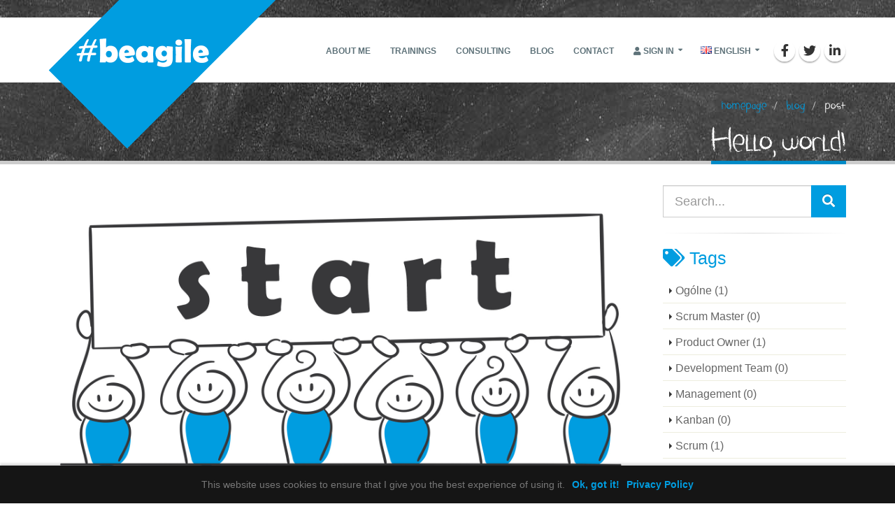

--- FILE ---
content_type: text/html; charset=utf-8
request_url: https://hashbeagile.com/en/post/hello-world-1
body_size: 25019
content:

<!DOCTYPE html>
<html>
<head>
    <!-- Title -->
    <title>#beagile · blog</title>

    <!-- Metas -->
    <meta charset="utf-8" />
    <meta name="viewport" content="IE=edge" http-equiv="X-UA-Compatible">
    <meta name="keywords" content="agile,scrum,trainings" />
    <meta name="description" content="#beagile">
    <meta name="author" content="Pawel Kieltyka | #beagile">

    <!-- Mobile Metas -->
    <meta name="viewport" content="width=device-width, minimum-scale=1.0, maximum-scale=1.0, user-scalable=no">

    <!-- Favicon -->
    <link rel="shortcut icon" href="/Content/images/favicon.png" type="images/x-icon" />
    <link rel="apple-touch-icon" href="/Content/images/apple-touch-icon.png" type="images/x-icon" />
    <link href="//maxcdn.bootstrapcdn.com/font-awesome/4.1.0/css/font-awesome.min.css" rel="stylesheet">

    <!-- Web Fonts -->
    <link href="https://fonts.googleapis.com/css?family=Open+Sans:300,400,600,700,800%7CShadows+Into+Light" rel="stylesheet" type="text/css">
    <link rel="stylesheet" href="https://use.fontawesome.com/releases/v5.9.0/css/all.css" integrity="sha384-i1LQnF23gykqWXg6jxC2ZbCbUMxyw5gLZY6UiUS98LYV5unm8GWmfkIS6jqJfb4E" crossorigin="anonymous">

    
    <!-- JQuery -->
    <script src="/bundles/jquery?v=2BDNJmnbg3aRp0e0_W5EfbuETd2F7HgQ62imnNha1A41"></script>


    <!-- Head Libs -->
    <script src="/bundles/modernizr?v=WRBN053RA0xhHBDiaJU4QIX6bgwrR3DuJrANYZZTJSA1"></script>


    <!-- Additional styles needed on certain view -->
    


    
    <!-- Vendor CSS -->
    <link href="/Content/vendor?v=VGVVZXtyH8L9VmJGOszya3nMYiUSdXQ8BQx_7beoHis1" rel="stylesheet"/>


    <!-- Theme CSS -->
    <link href="/Content/theme?v=fLgmd1LqI9hXmVRNd_9ZXcMmLiLLjRYeADwfxMq7ymg1" rel="stylesheet"/>


    <!-- Skin CSS -->
    <link href="/Content/skin?v=Z3HCvKrTa36JhuQ45OGhVfe_9a7R3DLTGOosVU3dVcc1" rel="stylesheet"/>


    <!-- Theme Custom CSS -->
    <link href="/Content/custom?v=fGN0sUfghEbVh2IOpw9FgnW4d5r01dYrOXFHngUbDiY1" rel="stylesheet"/>


    


    <!-- Additional styles needed on certain view -->
    

    <!-- Facebook Pixel Code -->
    <script>
        !function (f, b, e, v, n, t, s) {
            if (f.fbq) return; n = f.fbq = function () {
                n.callMethod ?
                    n.callMethod.apply(n, arguments) : n.queue.push(arguments)
            };
            if (!f._fbq) f._fbq = n; n.push = n; n.loaded = !0; n.version = '2.0';
            n.queue = []; t = b.createElement(e); t.async = !0;
            t.src = v; s = b.getElementsByTagName(e)[0];
            s.parentNode.insertBefore(t, s)
        }(window, document, 'script',
            'https://connect.facebook.net/en_US/fbevents.js');
        fbq('init', '899711287031568');
        fbq('track', 'PageView');
    </script>
    <noscript>
        <img height="1" width="1" style="display:none"
             src="https://www.facebook.com/tr?id=899711287031568&ev=PageView&noscript=1" />
    </noscript>
    <!-- End Facebook Pixel Code -->
</head>
<body>

    
    <script>
        window.fbAsyncInit = function () {
            FB.init({
                appId: '1692370134372893',
                xfbml: true,
                version: 'v2.5'
            });
        };

        (function (d, s, id) {
            var js, fjs = d.getElementsByTagName(s)[0];
            if (d.getElementById(id)) { return; }
            js = d.createElement(s); js.id = id;
            js.src = "//connect.facebook.net/en_US/sdk.js";
            fjs.parentNode.insertBefore(js, fjs);
        }(document, 'script', 'facebook-jssdk'));
    </script>


    <div class="body" data-spy="scroll" data-target="#sidebar" data-offset="120">

        

        <header id="header" class="header-narrow header-semi-transparent-light" data-plugin-options='{"stickyEnabled": true, "stickyEnableOnBoxed": true, "stickyEnableOnMobile": true, "stickyStartAt": 1, "stickySetTop": "1"}'>
    <div class="header-body" id="headerbody">
        <div class="header-container container">
            <div class="header-row">
                <div class="header-column">

                    <div class="header-logo">

    <a href="/en">
        <img class="logo-default" alt="#beagile Pawel Kieltyka" width="324" height="212" src="/Content/images/logo-2.png">
    </a>
    <a href="/en">
        <img class="logo-small" alt="#beagile Pawel Kieltyka" width="182" height="42" src="/Content/images/logo.png">
    </a>

</div>



                </div>
                <div class="header-column">
                    <div class="header-row">
                        <div class="header-nav header-nav-stripe">
                            <button class="btn header-btn-collapse-nav" data-toggle="collapse" data-target=".header-nav-main">
                                <i class="fa fa-bars"></i>
                            </button>

                            
<ul class="header-social-icons social-icons visible-lg">
    <li class="social-icons-facebook"><a href="http://www.facebook.com/hashbeagile" target="_blank" title="Facebook"><i class="fab fa-facebook-f"></i></a></li>
    <li class="social-icons-twitter"><a href="http://www.twitter.com/hashbeagile" target="_blank" title="Twitter"><i class="fab fa-twitter"></i></a></li>
    <li class="social-icons-linkedin"><a href="http://www.linkedin.com/in/pawelkieltyka" target="_blank" title="LinkedIn"><i class="fab fa-linkedin-in"></i></a></li>
</ul>


                            


<div class="header-nav-main header-nav-main-square header-nav-main-effect-2 header-nav-main-sub-effect-1 collapse">
    <nav>
        <ul class="nav nav-pills" id="mainNav">
            <li class="">
                <a href="/en/about">About me</a>
            </li>
            
            <li class="">
                <a href="/en/trainings">Trainings</a>
                
            </li>
            <li class="">
                <a href="/en/consulting">Consulting</a>
            </li>
            <li class="">
                <a href="/en/posts">Blog</a>
            </li>
            
            
            <li class="">
                <a href="/en/contact">Contact</a>
            </li>

                <li class="dropdown" id="headerAccount">
              
                    <a class="dropdown-toggle" href="/login">
                        <i class="fa fa-user"></i> Sign in
                    </a>
                    <ul class="dropdown-menu" style="width: 360px;">
                        <li>
                            <div class="dropdown-mega-content">
                                <div class="row">
                                    <div class="col-md-12">

                                        <div class="signin-form">

                                            

                                            
<form action="/login" method="post" role="form"><input name="__RequestVerificationToken" type="hidden" value="W-_CLk90RyJODUxo09fOgBx_lxLX2-prmFnXz5eaiAMTRVzfGdrlQexQWT-wP_m9yz1CS1NPFYgTwmIbaAudNmLoakxbMLuq6V6kBExFqA41" />    <div class="row">
        <div class="form-group">
            <div class="col-md-12 p-none mt-xlg mb-none">
                <h5>Please sign in to get materials from training:</h5>
            </div>
        </div>
    </div>
    <div class="row">
        <div class="form-group">
            <div class="col-md-12 p-none">
                <label>
                   E-mail address (login)
                </label>
                <input class="form-control input-lg" data-val="true" data-val-email="The Email field is not a valid e-mail address." data-val-required="This field is required." id="Email" name="Email" tabindex="1" type="text" value="" />
                <span class="field-validation-valid text-danger" data-valmsg-for="Email" data-valmsg-replace="true"></span>
            </div>
        </div>
    </div>
    <div class="row">
        <div class="form-group">
            <div class="col-md-12 p-none">
                
                <label>
                    Password
                </label>
                <input class="form-control input-lg" data-val="true" data-val-required="This field is required." id="Password" name="Password" tabindex="2" type="password" />
                <span class="field-validation-valid text-danger" data-valmsg-for="Password" data-valmsg-replace="true"></span>
            </div>
        </div>
    </div>
    <div class="row">
        <div class="col-md-6 pl-none">
            <span class="remember-box checkbox">
                <label>
                    <input data-val="true" data-val-required="The Remember me? field is required." id="RememberMe" name="RememberMe" type="checkbox" value="true" /><input name="RememberMe" type="hidden" value="false" /> Remember me
                </label>
            </span>
        </div>
        <div class="col-md-6 pr-none">
            <input type="submit" value="Sign in" class="btn btn-3d btn-primary pull-right mb-xl" data-loading-text="Loading...">
        </div>
    </div>
</form>

                                            

                                            

                                        </div>

                                        

                                    </div>
                                </div>
                            </div>
                        </li>
                    </ul>
                </li>
            <li class="dropdown">
                <a href="#" class="dropdown-toggle" data-toggle="dropdown" aria-haspopup="true" aria-expanded="true">
                            <img src="/Content/images/blank.gif" class="flag flag-gb" alt="English" /> English
                </a>
                <ul class="dropdown-menu">
                    <li><a href="/en/post/hello-world-1"><img src="/Content/images/blank.gif" rel="alternate" hreflang="en" class="flag flag-gb" alt="English" /> English</a></li>
                    <li><a href="/post/hello-world-1"><img src="/Content/images/blank.gif" rel="alternate" hreflang="pl" class="flag flag-pl" alt="polski" /> polski</a></li>
                </ul>
            </li>
        </ul>
    </nav>
</div>


                        </div>
                    </div>
                </div>
            </div>
        </div>
    </div>
</header>



        




<div role="main" class="main">

    
    <section class="section section-primary section-no-border pb-md mt-none mb-xlg" style="border-bottom: 5px solid #ccc; font-family: 'melodrama';">
        <div class="container">
            <div class="row pt-lg">
                <div class="col-md-10 col-md-offset-2 pt-xlg mt-xlg align-right">
                    <ul class="breadcrumb breadcrumbCustom">
                        <li>
                            <a href="/en">
                                homepage
                            </a>
                        </li>
                        <li>
                            <a href="/en/posts">
                                blog
                            </a>
                        </li>
                        <li class="active">
                            post
                        </li>
                    </ul>
                </div>
            </div>
            <div class="row" style="margin-top: -20px;">
                <div class="col-md-10 col-md-offset-2 align-right customDiv">
                    <h1 class="customH1">Hello, world!</h1>
                </div>
            </div>
        </div>
    </section>

    
    <div class="container">
        <div class="row">
            <div class="col-md-9">
                <div class="blog-posts">

                    
<div class="blog-posts single-post">

    <article class="post post-large blog-single-post">

        
        <div class="lightbox" data-plugin-options='{"delegate": "a.lightbox-multimedia", "type": "image", "gallery": {"enabled": true}}'>
            <div class="post-image">
                <div class="owl-carousel owl-theme" data-plugin-options='{"items":1}'>
                                <div class="img-thumbnail">
                                    <span class="thumb-info thumb-info-centered-icons thumb-info-no-borders">
                                        <span class="thumb-info-wrapper">
                                            <img class="img-responsive" src="/multimedia/start_20170201015138.jpg" alt="start" />
                                            <a href="/multimedia/start_20170201015138.jpg" class="lightbox-multimedia">
                                                <span class="thumb-info-action">
                                                    <span class="thumb-info-action-icon thumb-info-action-icon-light"><i class="fa fa-search-plus"></i></span>
                                                </span>
                                            </a>
                                        </span>
                                    </span>
                                </div>

                </div>
            </div>
        </div>

        
        <div class="post-date">
            <span class="day">31</span>
                <span class="month">Jan</span>

            <span class="year">2019</span>
        </div>

        
        <div class="post-content">

            
            <h2>
                <a href="/en/post/hello-world-1">Hello, world!</a>
            </h2>

            <div class="post-meta">

                
                

                
                <span>
                    <i class="fa fa-user"></i> Pawel Kieltyka
                </span>

                
                

                
                <span>
                    <i class="fa fa-tags"></i>
                            <a href="/en/posts?tagId=1">
                                Og&#243;lne
                            </a>

                </span>

                
                <span>
                    <i class="fa fa-comments"></i>
                    <a href="/en/post/hello-world-1#disqus_thread"> </a>
                    
                </span>

            </div>

            <p> Strona #beagile wystartowała!!! Chciałem się tylko przywitać się, a wszystkie niezbędne informacje na początek o mnie i moim doświadczeniu można znaleźć <a href="http://www.hashbeagile.com/about"> tutaj </a>. Obiecuję, że będę pisać artykuły oparte głównie na moim doświadczeniu, ponieważ cała wiedza teoretyczna znajduje się jż na innych stronach. Oczywiście nie mogę całkowicie pominąć teorii, ale postaram się ją zredukować do minimum. </p>
<p> Jeśli masz jakieś pytania, skontaktuj się ze mną bezpośrednio na komórkę lub przez <a href="http://www.hashbeagile.com/contact" target="_blank">formularz kontaktowy</a>.</p>
<p>BTW. Wszelkie komentarze, propozycje ulepszeń, szkoleń, czy sugestie są mile widziane :)</p>


            <div class="post-block post-share">
                <h3 class="heading-primary">
                    <i class="fa fa-share"></i>
                    share this post
                </h3>

                <!-- AddThis Button BEGIN -->
                
                <div class="addthis_sharing_toolbox"></div>
                <!-- AddThis Button END -->

            </div>

            
            

            
            <div class="post-block post-comments clearfix">
                <h3 class="heading-primary">
                    <i class="fa fa-comments"></i> comments
                </h3>
                <div id="disqus_thread"></div>
                <script>
                    /**
                     *  RECOMMENDED CONFIGURATION VARIABLES: EDIT AND UNCOMMENT THE SECTION BELOW TO INSERT DYNAMIC VALUES FROM YOUR PLATFORM OR CMS.
                     *  LEARN WHY DEFINING THESE VARIABLES IS IMPORTANT: https://disqus.com/admin/universalcode/#configuration-variables
                     */

                    var disqus_config = function () {
                        var disqus_identifier = 'hello-world-1';
                        var disqus_url = 'https://hashbeagile.com/en/post/hello-world-1';
                        // using disqus_developer = 1 helps to debug to localhost etc..
                        //var disqus_developer = 1;
                        //this.page.url = PAGE_URL;  // Replace PAGE_URL with your page's canonical URL variable
                        //this.page.identifier = PAGE_IDENTIFIER; // Replace PAGE_IDENTIFIER with your page's unique identifier variable
                    };


                    (function () {  // DON'T EDIT BELOW THIS LINE
                        var d = document, s = d.createElement('script');
                        s.src = '//hashbeagile.disqus.com/embed.js';
                        s.setAttribute('data-timestamp', +new Date());
                        (d.head || d.body).appendChild(s);
                    })();
                </script>
                <noscript>Please enable JavaScript to view comments.</noscript>
            </div>
        </div>
    </article>

</div>




                </div>
            </div>

            
            <div class="col-md-3">
                
                <aside>
                    
<form action="/en/posts" method="get">    <div class="input-group input-group-lg">
        <input type="hidden" id="sortOrder" name="sortOrder" />
        <input class="form-control" placeholder="Search..." name="searchString" type="search">
        <span class="input-group-btn">
            <button type="submit" class="btn btn-primary btn-lg"><i class="fa fa-search"></i></button>
        </span>
    </div>
</form>



                    










<hr>


<h4 class="heading-primary"><i class="fa fa-tags"></i> Tags</h4>
<ul class="nav nav-list mb-xlg">
        <li>
            <a href="/en/posts?tagId=1">
                Og&#243;lne (1)
            </a>
        </li>
        <li>
            <a href="/en/posts?tagId=2">
                Scrum Master (0)
            </a>
        </li>
        <li>
            <a href="/en/posts?tagId=3">
                Product Owner (1)
            </a>
        </li>
        <li>
            <a href="/en/posts?tagId=4">
                Development Team (0)
            </a>
        </li>
        <li>
            <a href="/en/posts?tagId=5">
                Management (0)
            </a>
        </li>
        <li>
            <a href="/en/posts?tagId=6">
                Kanban (0)
            </a>
        </li>
        <li>
            <a href="/en/posts?tagId=8">
                Scrum (1)
            </a>
        </li>
</ul>



                    

                </aside>
            </div>

        </div>
    </div>

</div>



        
<section class="section section-custom-construction-2 section-custom-map-2"></section>

<footer id="footer">
    <div class="container">
        <div class="row">
            <div class="col-md-1"></div>
            <div class="col-md-2">
                <ul class="nav nav-list narrow">
                    <li><a href="/en/about">About me</a></li>
                    
                    <li><a href="/en/trainings">Trainings</a></li>
                    <li><a href="/en/consulting">Consulting</a></li>
                    <li><a href="/en/posts">Blog</a></li>
                    
                    <li><a href="/en/contact">Contact</a></li>
                </ul>
            </div>
            <div class="col-md-1"></div>
            <div class="col-md-2">
                <img class="img-responsive img-circle" src="/Content/images/about/profile.jpg" alt="Pawel Kieltyka" />
            </div>
            <div class="col-md-4">
                <div class="contact-details">
                    <h4>Contact <strong>me</strong></h4>
                    <ul class="contact">
                        <li><p><i class="fa fa-phone"></i> <strong>Mobile:</strong> +48 519 123 253</p></li>
                        <li><p><i class="fa fa-envelope"></i> <strong>E-mail:</strong> pawel.kieltyka@hashbeagile.com</p></li>
                        <li><p><i class="fa fa-map-marker"></i> <strong>Address:</strong> Tychy, Poland</p></li>
                    </ul>
                </div>
            </div>
            <div class="col-md-2">
                <h4>Follow <strong>me</strong></h4>
                <ul class="social-icons">
                    <li class="social-icons-facebook"><a href="http://www.facebook.com/hashbeagile" target="_blank" title="Facebook"><i class="fab fa-facebook-f"></i></a></li>
                    <li class="social-icons-twitter"><a href="http://www.twitter.com/hashbeagile" target="_blank" title="Twitter"><i class="fab fa-twitter"></i></a></li>
                    <li class="social-icons-linkedin"><a href="http://www.linkedin.com/in/pawelkieltyka" target="_blank" title="Linkedin"><i class="fab fa-linkedin-in"></i></a></li>
                </ul>
            </div>
        </div>
    </div>
    <div class="footer-copyright">
        <div class="container">
            <div class="row">
                <div class="col-md-8" style="margin-bottom: 10px;">
                    <a href="/en" class="logo">
                        <img class="img-responsive" alt="#beagile Pawel Kieltyka" src="/Content/images/logo-footer.png">
                    </a>
                    © Copyright 2016-2019. Created by #beagile Paweł Kieltyka. All Rights Reserved.
                </div>
                <div class="col-md-4" style="margin-top: 10px;">
                    <nav id="sub-menu">
                        <ul>
                            <li>
                                <a href="/en/downloadregulations">Regulations</a>
                            </li>
                            <li>
                                <a href="/en/downloadprivacy">Privacy Policy</a>
                            </li>
                        </ul>
                    </nav>
                </div>
            </div>
        </div>
    </div>
</footer>



        
        <!-- Vendor -->
        <script src="/bundles/vendor?v=eRxo2LHfvk9cQzIIAID4qajv0mPS495FHgte2OgRDrQ1"></script>


        <!-- Theme Base, Components and Settings -->
        <script src="/bundles/theme?v=frLZtHik5MG5YSHVEOARRrLmV7UlZTPEKgA71-wSxdU1"></script>


        <!-- Theme Custom -->
        <script src="/bundles/custom?v=UKgVHSE5BvUYib0Wk2SagfCOumVF-vFfVqfSJzKKZTE1"></script>


        <!-- Theme Initialization Files -->
        <script src="/bundles/init?v=7TwMVUFIJOuKWfLqUn-WAzGUw8ryjWahAKaHJiem27E1"></script>


        <!-- Validation -->
        <script src="/bundles/unobtrusive?v=4YILYsewpRlQQwrZ6vWL82HPPyjUS-IaO_L45axwKZg1"></script>


    </div>

    <!-- Additional scripts needed on certain view -->
    


    <!-- Google Analytics -->
    <script>
  (function(i,s,o,g,r,a,m){i['GoogleAnalyticsObject']=r;i[r]=i[r]||function(){
  (i[r].q=i[r].q||[]).push(arguments)},i[r].l=1*new Date();a=s.createElement(o),
  m=s.getElementsByTagName(o)[0];a.async=1;a.src=g;m.parentNode.insertBefore(a,m)
  })(window,document,'script','//www.google-analytics.com/analytics.js','ga');

  ga('create', 'UA-73947343-1', 'auto');
  ga('send', 'pageview');

</script>


    
    <script type="text/javascript" src="//s7.addthis.com/js/300/addthis_widget.js#pubid=ra-56ced41641b0d8b1"></script>

    
<script id="dsq-count-scr" src="//hashbeagile.disqus.com/count.js" async></script>

<script>
    //jquery-cookies-message
    $(document).ready(function () {

        $.CookiesMessage({
            messageText: "This website uses cookies to ensure that I give you the best experience of using it.",
            messageBg: "#151515",								// Message box background color
            messageColor: "#FFFFFF",						// Message box text color
            messageLinkColor: "#009de0",				// Message box links color
            closeEnable: false,									// Show the close icon
            closeColor: "#444444",							// Close icon color
            closeBgColor: "#000000",						// Close icon background color
            acceptEnable: true,									// Show the Accept button
            acceptText: "Ok, got it!",				// Accept button text
            infoEnable: true,										// Show the More Info button
            infoText: "Privacy Policy",							// More Info button text
            infoUrl: "#",												// More Info button URL
            cookieExpire: 180										// Cookie expire time (days)
        });

    });

</script>

</body>
</html>


--- FILE ---
content_type: text/css; charset=utf-8
request_url: https://hashbeagile.com/Content/theme?v=fLgmd1LqI9hXmVRNd_9ZXcMmLiLLjRYeADwfxMq7ymg1
body_size: 367609
content:
/* Minification failed. Returning unminified contents.
(12450,23): run-time error CSS1030: Expected identifier, found '`'
(12450,23): run-time error CSS1031: Expected selector, found '`'
(12450,23): run-time error CSS1025: Expected comma or open brace, found '`'
 */
/*
Name: 			theme.css
Written by: 	Okler Themes - (http://www.okler.net)
Version: 		4.5.0
*/

@font-face {
	font-family: 'melodrama';
	src: url("fonts/Sandbox Melodrama.ttf");
	font-weight: normal;
	font-style: normal;
}

html {
	direction: ltr;
	overflow-x: hidden;
	box-shadow: none !important;
}

body {
	background-color: #FFF;
	color: #777;
	font-family: Calibri,Geneva,sans-serif;
	/*font-family: "Berlin Sans FB", Berlin Sans FB;*/
	font-size: 18px;
	line-height: 22px;
	margin: 0;
}

body a {
	outline: none !important;
}

li {
	line-height: 24px;
}

/* Responsive */
@media (max-width: 479px) {
	body {
		font-size: 13px;
	}
}
/* Header */
#header {
	position: relative;
	z-index: 100;
}

#header .header-body {
	background: #FFF;
	border-top: 5px solid #EDEDED;
	border-bottom: 1px solid transparent;
	padding: 8px 0;
	-webkit-transition: min-height 0.3s ease;
	-moz-transition: min-height 0.3s ease;
	transition: min-height 0.3s ease;
	width: 100%;
	z-index: 1001;
	min-height: 125px;
}

@media (max-width: 992px) {
    #header .header-body {
        background: #FFF;
        border-top: 5px solid #EDEDED;
        border-bottom: 1px solid transparent;
        padding: 8px 0 0 0;
        -webkit-transition: min-height 0.3s ease;
        -moz-transition: min-height 0.3s ease;
        transition: min-height 0.3s ease;
        width: 100%;
        z-index: 1001;
        min-height: 125px;
    }
}

    #header .container {
        position: relative;
    }

    #header .header-container {
        position: relative;
        display: table;
    }

    #header .header-top {
        background-color: #f4f4f4;
        border-bottom: 1px solid #ededed;
        margin-top: -13px;
        padding: 8px 0;
        position: relative;
        z-index: 4;
    }

        #header .header-top::after {
            clear: both;
            content: "";
            display: table;
        }

        #header .header-top p {
            font-size: 0.9em;
            margin: 0;
            padding: 0;
            line-height: 37px;
            float: left;
        }

            #header .header-top p .fa, #header .header-top p .icons {
                position: relative;
                top: 1px;
            }

        #header .header-top .header-search {
            float: right;
            margin-top: 2px;
            margin-left: 10px;
            margin-right: 0;
        }

        #header .header-top .header-nav-top {
            float: left;
            margin-top: 0;
            margin-left: 0;
            margin-right: 10px;
        }

        #header .header-top .header-social-icons {
            margin-top: 3px;
        }

        #header .header-top.header-top-colored {
            margin-top: -13px;
            border-top: 5px solid #CCC;
            border-bottom: 0;
            color: #FFF;
        }

            #header .header-top.header-top-colored p, #header .header-top.header-top-colored a, #header .header-top.header-top-colored span {
                color: #FFF;
            }

            #header .header-top.header-top-colored .form-control {
                border: 0;
            }

        #header .header-top.header-top-style-2 {
            background: #f6f6f6;
            margin-top: -16px;
        }

        #header .header-top.header-top-style-3 {
            margin-top: -16px;
            margin-bottom: 10px;
        }

        #header .header-top.header-top-style-4 {
            background: #E4E6ED;
            margin-top: -16px;
            margin-bottom: 10px;
            border-bottom: 0;
        }

    #header .header-row {
        display: table-row;
        clear: both;
    }

    #header .header-column {
        display: table-cell;
        vertical-align: middle;
    }

        #header .header-column .row {
            margin: 0;
        }

        #header .header-column .header-row {
            display: block;
            clear: right;
        }

        #header .header-column .header-extra-info {
            list-style: outside none none;
            margin: 24px 0 0;
            padding: 0;
            float: right;
        }

            #header .header-column .header-extra-info li {
                display: inline-block;
                margin-left: 25px;
            }

                #header .header-column .header-extra-info li .feature-box small {
                    position: relative;
                    top: -4px;
                }

        #header .header-column.header-column-valign-top {
            vertical-align: top;
        }

        #header .header-column.header-column-valign-bottom {
            vertical-align: bottom;
        }

        #header .header-column.header-column-center {
            text-align: center;
        }

            #header .header-column.header-column-center .header-logo {
                width: 100% !important;
                padding: 9px 0;
            }

    #header .header-logo {
        float: left;
        position: relative;
        padding-top: 7px;
    }

        #header .header-logo img {
            -webkit-transition: all 0.3s ease;
            -moz-transition: all 0.3s ease;
            transition: all 0.3s ease;
            position: relative;
            margin: 15px 15px 15px 0;
            top: 0;
        }

    @media (max-width: 992px) {
        #header .header-logo img {
            -webkit-transition: all 0.3s ease;
            -moz-transition: all 0.3s ease;
            transition: all 0.3s ease;
            position: relative;
            margin: 0 15px 15px 0;
            top: 0;
        }
    }

    #header .header-nav-top {
        float: right;
        margin-top: 17px;
        margin-left: 10px;
    }

        #header .header-nav-top .nav > li > a, #header .header-nav-top .nav > li > span {
            color: #999;
            font-size: 0.9em;
            padding: 6px 10px;
            display: inline-block;
        }

            #header .header-nav-top .nav > li > a .fa, #header .header-nav-top .nav > li > a .icons, #header .header-nav-top .nav > li > span .fa, #header .header-nav-top .nav > li > span .icons {
                margin-right: 3px;
                position: relative;
                top: 1px;
            }

            #header .header-nav-top .nav > li > a:hover, #header .header-nav-top .nav > li > a a:focus {
                background: #EEE;
            }

        #header .header-nav-top .nav > li.open > .dropdown-menu-toggle {
            border-radius: 4px 4px 0px 0px;
        }

        #header .header-nav-top .dropdown-menu {
            border-color: #EEE;
            margin-top: -2px;
            border-radius: 4px 0px 4px 4px;
            padding: 0;
        }

            #header .header-nav-top .dropdown-menu a {
                color: #999;
                padding: 6px 12px;
                font-size: 0.9em;
            }

        #header .header-nav-top .flag {
            margin-right: 2px;
        }

    #header .header-search {
        float: right;
        margin-top: 10px;
        margin-left: 10px;
    }

        #header .header-search .form-control {
            border-radius: 20px;
            font-size: 0.9em;
            height: 34px;
            margin: 0;
            padding: 6px 12px;
            -webkit-transition: width 0.3s ease;
            -moz-transition: width 0.3s ease;
            transition: width 0.3s ease;
            -webkit-transform: translate3d(0, 0, 0);
            -webkit-backface-visibility: hidden;
            -webkit-perspective: 1000;
            width: 170px;
        }

        #header .header-search .btn-default {
            background: transparent;
            border: 0 none;
            color: #CCC;
            position: absolute;
            right: 0;
            top: 0;
            z-index: 3;
        }

            #header .header-search .btn-default:hover {
                color: #000;
            }

    #header .header-social-icons {
        float: right;
        margin: 15px 0 0 10px;
    }

    #header .header-btn-collapse-nav {
        background: #CCC;
        color: #FFF;
        display: none;
        float: right;
        margin: 10px 4px 8px 15px;
    }

    #header.header-narrow .header-body {
        min-height: 0;
    }

    #header.header-narrow .header-logo img {
        /*margin: 18px 12px 12px 0;*/
    }

    #header.header-narrow .header-nav-main {
        margin-bottom: 0;
    }

    #header.header-no-border-bottom .header-body {
        padding-bottom: 0 !important;
        border-bottom: 0 !important;
    }

    html:not(.boxed) #header.header-full-width .header-container {
        width: 100%;
    }

    html #header.header-transparent {
        min-height: 0 !important;
        width: 100%;
        position: absolute;
    }

        html #header.header-transparent .header-body {
            position: relative;
            top: 0;
            background: transparent;
            border-top: 0;
            border-bottom: 0;
            box-shadow: none;
        }

            html #header.header-transparent .header-body:before {
                content: "";
                position: absolute;
                width: 100%;
                height: 100%;
                left: 0;
                right: 0;
                top: 0;
                bottom: 0;
                background: #FFF;
                opacity: 0;
                border-bottom: 1px solid #f1f1f1;
                -webkit-transition: opacity 0.3s ease;
                -moz-transition: opacity 0.3s ease;
                transition: opacity 0.3s ease;
                -webkit-transform: translate3d(0, 0, 0);
                -webkit-backface-visibility: hidden;
                -webkit-perspective: 1000;
            }

    html.sticky-header-enabled #header.header-transparent .header-body {
        position: fixed;
    }

    html.sticky-header-active #header.header-transparent .header-body {
        border-bottom: 0;
        box-shadow: none;
    }

        html.sticky-header-active #header.header-transparent .header-body:before {
            opacity: 1;
        }

    html #header.header-semi-transparent, html #header.header-semi-transparent-light {
        min-height: 0 !important;
        width: 100%;
        position: absolute;
    }

        html #header.header-semi-transparent .header-body, html #header.header-semi-transparent-light .header-body {
            position: relative;
            top: 0;
            background: transparent;
            border-top: 0;
            border-bottom: 0;
            box-shadow: none;
        }

            html #header.header-semi-transparent .header-body:before, html #header.header-semi-transparent-light .header-body:before {
                content: "";
                position: absolute;
                width: 100%;
                height: 100%;
                left: 0;
                right: 0;
                top: 0;
                bottom: 0;
                background: #000;
                border-bottom: 0;
                opacity: 0.3;
                -webkit-transition: opacity 0.3s ease;
                -moz-transition: opacity 0.3s ease;
                transition: opacity 0.3s ease;
                -webkit-transform: translate3d(0, 0, 0);
                -webkit-backface-visibility: hidden;
                -webkit-perspective: 1000;
            }

    html.sticky-header-enabled #header.header-semi-transparent .header-body {
        position: fixed;
    }

    html.sticky-header-active #header.header-semi-transparent .header-body {
        border-bottom: 0;
        box-shadow: none;
    }

        html.sticky-header-active #header.header-semi-transparent .header-body:before {
            opacity: 0.8;
        }

    html #header.header-semi-transparent-light .header-body:before {
        opacity: 1;
        background: #FFF;
    }

    html.sticky-header-enabled #header.header-semi-transparent-light .header-body {
        position: fixed;
    }

    html.sticky-header-active #header.header-semi-transparent-light .header-body {
        border-bottom: 0;
        box-shadow: none;
    }

        html.sticky-header-active #header.header-semi-transparent-light .header-body:before {
            border-bottom: 1px solid #f1f1f1;
            opacity: 0.9;
        }

    html #header.header-transparent-bottom-border .header-body {
        border-bottom: 1px solid rgba(255, 255, 255, 0.2);
    }

    html.sticky-header-active #header .header-body {
        position: fixed;
        border-bottom-color: #e9e9e9;
        box-shadow: 0 0 3px rgba(0, 0, 0, 0.1);
    }

    html:not(.sticky-header-active) #header.header-transparent-sticky-deactive .header-body:before {
        background: transparent !important;
    }

    /* Header Nav Main */
    @media (min-width: 992px) {
        #header .header-nav-main {
            float: right;
            margin: 12px 0 0;
            min-height: 45px;
        }

            #header .header-nav-main nav > ul > li > a {
                border-radius: 4px;
                font-size: 12px;
                font-style: normal;
                font-weight: 700;
                line-height: 20px;
                padding: 10px 13px;
                text-transform: uppercase;
            }

                #header .header-nav-main nav > ul > li > a:focus, #header .header-nav-main nav > ul > li > a:hover {
                    background: transparent;
                }

                #header .header-nav-main nav > ul > li > a.dropdown-toggle {
                    padding-right: 23px;
                }

                    #header .header-nav-main nav > ul > li > a.dropdown-toggle .fa-caret-down {
                        display: none;
                    }

                    #header .header-nav-main nav > ul > li > a.dropdown-toggle:after {
                        position: absolute;
                        font-family: FontAwesome;
                        content: "\f0d7";
                        font-size: 10px;
                        position: absolute;
                        top: 9px;
                        right: 11px;
                    }

            #header .header-nav-main nav > ul > li.open > a, #header .header-nav-main nav > ul > li:hover > a {
                background: #CCC;
                color: #FFF;
            }

            #header .header-nav-main nav > ul > li.dropdown .dropdown-menu {
                top: -10000px;
                display: block;
                opacity: 0;
                left: auto;
                border-radius: 0 4px 4px;
                border: 0;
                border-top: 5px solid #CCC;
                box-shadow: 0 20px 45px rgba(0, 0, 0, 0.08);
                margin: -3px 0 0 0;
                min-width: 200px;
                padding: 5px;
                text-align: left;
            }

                #header .header-nav-main nav > ul > li.dropdown .dropdown-menu li a {
                    border-bottom: 1px solid #f4f4f4;
                    color: #777;
                    font-size: 0.9em;
                    font-weight: 400;
                    padding: 8px 20px 8px 8px;
                    position: relative;
                    text-transform: none;
                }

                #header .header-nav-main nav > ul > li.dropdown .dropdown-menu li.dropdown-submenu {
                    position: relative;
                }

                    #header .header-nav-main nav > ul > li.dropdown .dropdown-menu li.dropdown-submenu > a .fa-caret-down {
                        display: none;
                    }

                    #header .header-nav-main nav > ul > li.dropdown .dropdown-menu li.dropdown-submenu > a:after {
                        border-color: transparent transparent transparent #CCC;
                        border-style: solid;
                        border-width: 5px 0 5px 5px;
                        content: " ";
                        display: block;
                        float: right;
                        height: 0;
                        margin-right: -10px;
                        margin-top: 5px;
                        position: absolute;
                        right: 15px;
                        top: 8px;
                        width: 0;
                    }

                    #header .header-nav-main nav > ul > li.dropdown .dropdown-menu li.dropdown-submenu > .dropdown-menu {
                        display: block;
                        left: 100%;
                        margin-top: -10px;
                        margin-left: -1px;
                        border-radius: 4px;
                        opacity: 0;
                    }

                    #header .header-nav-main nav > ul > li.dropdown .dropdown-menu li.dropdown-submenu:hover > .dropdown-menu {
                        top: 0;
                        opacity: 1;
                    }

                #header .header-nav-main nav > ul > li.dropdown .dropdown-menu li:last-child a {
                    border-bottom: 0;
                }

            #header .header-nav-main nav > ul > li.dropdown.open > a, #header .header-nav-main nav > ul > li.dropdown:hover > a {
                padding-bottom: 15px;
            }

            #header .header-nav-main nav > ul > li.dropdown.open > .dropdown-menu, #header .header-nav-main nav > ul > li.dropdown:hover > .dropdown-menu {
                top: auto;
                display: block;
                opacity: 1;
            }

            #header .header-nav-main nav > ul > li.dropdown-reverse .dropdown-menu li a {
                padding-right: 8px;
                padding-left: 20px;
            }

            #header .header-nav-main nav > ul > li.dropdown-reverse .dropdown-menu li.dropdown-submenu > a:after {
                left: 8px;
                border-width: 5px 5px 5px 0;
            }

            #header .header-nav-main nav > ul > li.dropdown-mega {
                position: static;
            }

                #header .header-nav-main nav > ul > li.dropdown-mega > .dropdown-menu {
                    border-radius: 4px;
                    left: 15px;
                    right: 15px;
                    width: auto;
                }

                #header .header-nav-main nav > ul > li.dropdown-mega .dropdown-mega-content {
                    padding: 20px 30px;
                }

                #header .header-nav-main nav > ul > li.dropdown-mega .dropdown-mega-sub-title {
                    color: #333333;
                    display: block;
                    font-size: 1em;
                    font-weight: 600;
                    margin-top: 20px;
                    padding-bottom: 5px;
                    text-transform: uppercase;
                }

                    #header .header-nav-main nav > ul > li.dropdown-mega .dropdown-mega-sub-title:first-child {
                        margin-top: 0;
                    }

                #header .header-nav-main nav > ul > li.dropdown-mega .dropdown-mega-sub-nav {
                    list-style: none;
                    padding: 0;
                    margin: 0;
                }

                    #header .header-nav-main nav > ul > li.dropdown-mega .dropdown-mega-sub-nav > li > a {
                        border: 0 none;
                        border-radius: 4px;
                        color: #777;
                        display: block;
                        font-size: 0.9em;
                        font-weight: normal;
                        margin: 0 0 0 -8px;
                        padding: 3px 8px;
                        text-shadow: none;
                        text-transform: none;
                        text-decoration: none;
                    }

                    #header .header-nav-main nav > ul > li.dropdown-mega .dropdown-mega-sub-nav > li:hover > a {
                        background: #f4f4f4;
                    }

            #header .header-nav-main.header-nav-main-square {
                margin-bottom: -9px;
            }

                #header .header-nav-main.header-nav-main-square nav > ul > li > a {
                    border-radius: 0;
                }

                #header .header-nav-main.header-nav-main-square nav > ul > li.dropdown .dropdown-menu {
                    margin-top: 0;
                    border-radius: 0;
                }

                    #header .header-nav-main.header-nav-main-square nav > ul > li.dropdown .dropdown-menu li.dropdown-submenu > .dropdown-menu {
                        border-radius: 0;
                    }

                #header .header-nav-main.header-nav-main-square nav > ul > li.dropdown-mega > .dropdown-menu {
                    border-radius: 0;
                }

                #header .header-nav-main.header-nav-main-square nav > ul > li.dropdown-mega .dropdown-mega-sub-nav > li > a {
                    border-radius: 0;
                }

            #header .header-nav-main a > .thumb-info-preview {
                position: absolute;
                display: block;
                left: 100%;
                opacity: 0;
                border: 0;
                padding-left: 10px;
                background: transparent;
                overflow: visible;
                margin-top: 15px;
                top: -10000px;
                -webkit-transition: -webkit-transform 0.2s ease-out, opacity 0.2s ease-out;
                -moz-transition: -moz-transform 0.2s ease-out, opacity 0.2s ease-out;
                transition: transform 0.2s ease-out, opacity 0.2s ease-out;
                transform: translate3d(-20px, 0, 0);
                opacity: 0;
            }

                #header .header-nav-main a > .thumb-info-preview .thumb-info-wrapper {
                    background: #FFF;
                    display: block;
                    border-radius: 4px;
                    border: 0;
                    box-shadow: 0 20px 45px rgba(0, 0, 0, 0.08);
                    margin: 0;
                    padding: 4px;
                    text-align: left;
                    width: 190px;
                }

                #header .header-nav-main a > .thumb-info-preview .thumb-info-image {
                    transition: all 6s linear 0s;
                    width: 182px;
                    height: 136px;
                    min-height: 0;
                }

            #header .header-nav-main a:hover > .thumb-info-preview {
                transform: translate3d(0, 0, 0);
                top: 0;
                opacity: 1;
                margin-top: -5px;
            }

            #header .header-nav-main .dropdown-reverse a > .thumb-info-preview {
                transform: translate3d(20px, 0, 0);
                right: 100%;
                left: auto;
                padding-left: 0;
                margin-right: 10px;
            }

            #header .header-nav-main .dropdown-reverse a:hover > .thumb-info-preview {
                transform: translate3d(0, 0, 0);
            }

        #header .header-nav {
            display: block !important;
        }

            #header .header-nav.header-nav-stripe {
                margin-bottom: -9px;
            }

                #header .header-nav.header-nav-stripe nav > ul > li > a, #header .header-nav.header-nav-stripe nav > ul > li:hover > a {
                    background: transparent;
                    padding: 295px 13px 24px;
                    margin: -230px 0 0;
                }

                    #header .header-nav.header-nav-stripe nav > ul > li > a.dropdown-toggle, #header .header-nav.header-nav-stripe nav > ul > li:hover > a.dropdown-toggle {
                        padding-right: 23px;
                    }

                        #header .header-nav.header-nav-stripe nav > ul > li > a.dropdown-toggle:after, #header .header-nav.header-nav-stripe nav > ul > li:hover > a.dropdown-toggle:after {
                            top: 295px;
                        }

                #header .header-nav.header-nav-stripe nav > ul > li > a {
                    color: #444;
                }

                #header .header-nav.header-nav-stripe nav > ul > li:hover > a {
                    color: #FFF;
                }

                #header .header-nav.header-nav-stripe .header-social-icons {
                    margin-top: 70px;
                }

            #header .header-nav.header-nav-top-line {
                margin-bottom: -9px;
            }

                #header .header-nav.header-nav-top-line nav > ul > li > a, #header .header-nav.header-nav-top-line nav > ul > li:hover > a {
                    background: transparent;
                    color: #444;
                    padding: 65px 13px 24px;
                    margin: 0;
                }

                    #header .header-nav.header-nav-top-line nav > ul > li > a:before, #header .header-nav.header-nav-top-line nav > ul > li:hover > a:before {
                        content: "";
                        position: absolute;
                        width: 100%;
                        height: 5px;
                        top: -16px;
                        left: -5px;
                        opacity: 0;
                    }

                    #header .header-nav.header-nav-top-line nav > ul > li > a.dropdown-toggle, #header .header-nav.header-nav-top-line nav > ul > li:hover > a.dropdown-toggle {
                        padding-right: 23px;
                    }

                        #header .header-nav.header-nav-top-line nav > ul > li > a.dropdown-toggle:after, #header .header-nav.header-nav-top-line nav > ul > li:hover > a.dropdown-toggle:after {
                            top: 65px;
                        }

                    #header .header-nav.header-nav-top-line nav > ul > li.active > a:before, #header .header-nav.header-nav-top-line nav > ul > li:hover > a:before {
                        opacity: 1;
                    }

                #header .header-nav.header-nav-top-line .header-social-icons {
                    margin-top: 70px;
                }

            #header .header-nav.header-nav-dark-dropdown {
                margin-bottom: -9px;
            }

                #header .header-nav.header-nav-dark-dropdown nav > ul > li > a, #header .header-nav.header-nav-dark-dropdown nav > ul > li:hover > a {
                    background: transparent;
                    color: #444;
                    padding: 65px 13px 24px;
                    margin: 0;
                }

                    #header .header-nav.header-nav-dark-dropdown nav > ul > li > a.dropdown-toggle, #header .header-nav.header-nav-dark-dropdown nav > ul > li:hover > a.dropdown-toggle {
                        padding-right: 23px;
                    }

                        #header .header-nav.header-nav-dark-dropdown nav > ul > li > a.dropdown-toggle:after, #header .header-nav.header-nav-dark-dropdown nav > ul > li:hover > a.dropdown-toggle:after {
                            top: 65px;
                        }

                #header .header-nav.header-nav-dark-dropdown nav > ul > li.dropdown li a {
                    border-bottom-color: #2a2a2a;
                }

                #header .header-nav.header-nav-dark-dropdown nav > ul > li.dropdown .dropdown-menu {
                    background: #1e1e1e;
                }

                    #header .header-nav.header-nav-dark-dropdown nav > ul > li.dropdown .dropdown-menu > li > a {
                        color: #969696;
                    }

                        #header .header-nav.header-nav-dark-dropdown nav > ul > li.dropdown .dropdown-menu > li > a:hover, #header .header-nav.header-nav-dark-dropdown nav > ul > li.dropdown .dropdown-menu > li > a:focus {
                            background: #282828;
                        }

                #header .header-nav.header-nav-dark-dropdown nav > ul > li.dropdown.dropdown-mega .dropdown-mega-sub-title {
                    color: #ababab;
                }

                #header .header-nav.header-nav-dark-dropdown nav > ul > li.dropdown.dropdown-mega .dropdown-mega-sub-nav > li:hover > a {
                    background: #282828;
                }

                #header .header-nav.header-nav-dark-dropdown .header-social-icons {
                    margin-top: 70px;
                }

            #header .header-nav.header-nav-center .header-nav-main {
                float: none;
                margin: 0;
            }

                #header .header-nav.header-nav-center .header-nav-main > nav {
                    width: 100%;
                    text-align: center;
                }

                    #header .header-nav.header-nav-center .header-nav-main > nav > ul > li {
                        display: inline-block;
                        float: none;
                        text-align: left;
                    }

        #header .header-nav-main {
            display: block !important;
            height: auto !important;
        }

        #header .header-nav-bar {
            background: #F4F4F4;
            padding: 0 10px 5px;
            margin-bottom: 0;
        }

            #header .header-nav-bar .header-nav-main {
                float: left;
                margin-bottom: 0;
            }
    }
    /* Header Narrow */
    @media (min-width: 992px) {
        #header.header-narrow .header-nav.header-nav-stripe nav > ul > li > a, #header.header-narrow .header-nav.header-nav-stripe nav > ul > li:hover > a, #header.header-narrow .header-nav.header-nav-dark-dropdown nav > ul > li > a, #header.header-narrow .header-nav.header-nav-dark-dropdown nav > ul > li:hover > a {
            padding: 35px 13px 30px;
            margin: -12px 0 0;
        }

            #header.header-narrow .header-nav.header-nav-stripe nav > ul > li > a.dropdown-toggle, #header.header-narrow .header-nav.header-nav-stripe nav > ul > li:hover > a.dropdown-toggle, #header.header-narrow .header-nav.header-nav-dark-dropdown nav > ul > li > a.dropdown-toggle, #header.header-narrow .header-nav.header-nav-dark-dropdown nav > ul > li:hover > a.dropdown-toggle {
                padding-right: 23px;
            }

                #header.header-narrow .header-nav.header-nav-stripe nav > ul > li > a.dropdown-toggle:after, #header.header-narrow .header-nav.header-nav-stripe nav > ul > li:hover > a.dropdown-toggle:after, #header.header-narrow .header-nav.header-nav-dark-dropdown nav > ul > li > a.dropdown-toggle:after, #header.header-narrow .header-nav.header-nav-dark-dropdown nav > ul > li:hover > a.dropdown-toggle:after {
                    top: 35px;
                }

        #header.header-narrow .header-nav.header-nav-stripe .header-social-icons, #header.header-narrow .header-nav.header-nav-dark-dropdown .header-social-icons {
            margin-top: 30px;
        }

        #header.header-narrow .header-nav.header-nav-top-line nav > ul > li > a, #header.header-narrow .header-nav.header-nav-top-line nav > ul > li:hover > a {
            padding: 22px 13px 30px;
            margin: 5px 0 0;
        }

            #header.header-narrow .header-nav.header-nav-top-line nav > ul > li > a.dropdown-toggle, #header.header-narrow .header-nav.header-nav-top-line nav > ul > li:hover > a.dropdown-toggle {
                padding-right: 23px;
            }

                #header.header-narrow .header-nav.header-nav-top-line nav > ul > li > a.dropdown-toggle:after, #header.header-narrow .header-nav.header-nav-top-line nav > ul > li:hover > a.dropdown-toggle:after {
                    top: 22px;
                }

        #header.header-narrow .header-nav.header-nav-top-line .header-social-icons {
            margin-top: 30px;
        }
    }

    @media (min-width: 992px) {
        #header .header-nav-main.header-nav-main-light nav > ul > li > a {
            color: #FFF;
        }

        #header .header-nav-main.header-nav-main-light nav > ul > li.open > a, #header .header-nav-main.header-nav-main-light nav > ul > li:hover > a {
            background: #FFF;
        }

        #header .header-nav-main.header-nav-main-light nav > ul > li.open > .dropdown-menu, #header .header-nav-main.header-nav-main-light nav > ul > li:hover > .dropdown-menu {
            border-top-color: #FFF;
            box-shadow: 0 20px 25px rgba(0, 0, 0, 0.05);
        }

            #header .header-nav-main.header-nav-main-light nav > ul > li.open > .dropdown-menu .dropdown-submenu:hover > .dropdown-menu, #header .header-nav-main.header-nav-main-light nav > ul > li:hover > .dropdown-menu .dropdown-submenu:hover > .dropdown-menu {
                border-top-color: #FFF;
            }

        #header .header-nav-main.header-nav-main-light nav > ul > li.active > a {
            background: #FFF;
        }

        #header .header-nav-main.header-nav-main-light .dropdown-menu > li > a:hover, #header .header-nav-main.header-nav-main-light .dropdown-menu > li > a:focus {
            background: #f5f5f5;
        }
    }

    @media (min-width: 992px) {
        #header .header-nav-main-effect-1 nav > ul > li.dropdown .dropdown-menu li a, #header .header-nav-main-effect-1 nav > ul > li.dropdown .dropdown-mega-sub-nav li a {
            -webkit-transition: -webkit-transform 0.2s ease-out;
            -moz-transition: -moz-transform 0.2s ease-out;
            transition: transform 0.2s ease-out;
            transform: translate3d(0, -5px, 0);
        }

        #header .header-nav-main-effect-1 nav > ul > li.dropdown:hover > .dropdown-menu li a, #header .header-nav-main-effect-1 nav > ul > li.dropdown:hover .dropdown-mega-sub-nav li a {
            transform: translate3d(0, 0, 0);
        }

        #header .header-nav-main-effect-1 nav > ul > li.dropdown .dropdown-menu {
            -webkit-transition: -webkit-transform 0.2s ease-out;
            -moz-transition: -moz-transform 0.2s ease-out;
            transition: transform 0.2s ease-out;
            transform: translate3d(0, -5px, 0);
        }

        #header .header-nav-main-effect-1 nav > ul > li.dropdown:hover > .dropdown-menu {
            transform: translate3d(0, 0, 0);
        }
    }

    @media (min-width: 992px) {
        #header .header-nav-main-effect-2 nav > ul > li.dropdown .dropdown-menu {
            -webkit-transition: -webkit-transform 0.2s ease-out, opacity 0.2s ease-out;
            -moz-transition: -moz-transform 0.2s ease-out, opacity 0.2s ease-out;
            transition: transform 0.2s ease-out, opacity 0.2s ease-out;
            transform: translate3d(0, -5px, 0);
            opacity: 0;
        }

        #header .header-nav-main-effect-2 nav > ul > li.dropdown:hover > .dropdown-menu {
            transform: translate3d(0, -1px, 0);
            opacity: 1;
        }
    }

    @media (min-width: 992px) {
        #header .header-nav-main-effect-3 nav > ul > li.dropdown .dropdown-menu {
            -webkit-transition: -webkit-transform 0.2s ease-out;
            -moz-transition: -moz-transform 0.2s ease-out;
            transition: transform 0.2s ease-out;
            transform: translate3d(0, 10px, 0);
        }

        #header .header-nav-main-effect-3 nav > ul > li.dropdown:hover > .dropdown-menu {
            transform: translate3d(0, 0, 0);
        }
    }

    @media (min-width: 992px) {
        #header .header-nav-main-sub-effect-1 nav > ul > li.dropdown .dropdown-menu li.dropdown-submenu > .dropdown-menu {
            -webkit-transition: -webkit-transform 0.2s ease-out, opacity 0.2s ease-out;
            -moz-transition: -moz-transform 0.2s ease-out, opacity 0.2s ease-out;
            transition: transform 0.2s ease-out, opacity 0.2s ease-out;
            transform: translate3d(-20px, 0, 0);
            opacity: 0;
        }

        #header .header-nav-main-sub-effect-1 nav > ul > li.dropdown .dropdown-menu li.dropdown-submenu:hover > .dropdown-menu {
            transform: translate3d(0, 0, 0);
            opacity: 1;
        }

        #header .header-nav-main-sub-effect-1 nav > ul > li.dropdown.dropdown-reverse .dropdown-menu li.dropdown-submenu > .dropdown-menu {
            -webkit-transition: -webkit-transform 0.2s ease-out, opacity 0.2s ease-out;
            -moz-transition: -moz-transform 0.2s ease-out, opacity 0.2s ease-out;
            transition: transform 0.2s ease-out, opacity 0.2s ease-out;
            transform: translate3d(20px, 0, 0);
            left: auto;
            right: 100%;
            opacity: 0;
        }

        #header .header-nav-main-sub-effect-1 nav > ul > li.dropdown.dropdown-reverse .dropdown-menu li.dropdown-submenu:hover > .dropdown-menu {
            transform: translate3d(0, 0, 0);
            opacity: 1;
        }
    }
    /* Header Nav Main Mobile */
    @media (max-width: 991px) {
        #header .header-nav-main {
            background: transparent;
            clear: both;
            float: none;
        }

            #header .header-nav-main nav {
                margin: 0 0 6px;
            }

                #header .header-nav-main nav > ul li {
                    border-bottom: 1px solid #e8e8e8;
                    clear: both;
                    display: block;
                    float: none;
                    margin: 0;
                    padding: 0;
                    position: relative;
                }

                    #header .header-nav-main nav > ul li a {
                        font-size: 13px;
                        font-style: normal;
                        line-height: 20px;
                        padding: 7px 8px;
                        margin: 1px 0;
                        border-radius: 4px;
                    }

                        #header .header-nav-main nav > ul li a .fa-caret-down {
                            line-height: 35px;
                            min-height: 38px;
                            min-width: 30px;
                            position: absolute;
                            right: 5px;
                            text-align: center;
                            top: 0;
                        }

                    #header .header-nav-main nav > ul li.dropdown .dropdown-menu {
                        background: transparent;
                        padding: 0;
                        margin: 0;
                        font-size: 13px;
                        box-shadow: none;
                        border-radius: 0;
                        border: 0;
                        clear: both;
                        display: none;
                        float: none;
                        position: static;
                    }

                        #header .header-nav-main nav > ul li.dropdown .dropdown-menu li.dropdown-submenu.opened > .dropdown-menu {
                            display: block;
                            margin-left: 20px;
                        }

                    #header .header-nav-main nav > ul li.dropdown.opened > .dropdown-menu {
                        display: block;
                        margin-left: 20px;
                    }

                    #header .header-nav-main nav > ul li.dropdown-mega .dropdown-mega-sub-title {
                        margin-top: 10px;
                        display: block;
                    }

                    #header .header-nav-main nav > ul li.dropdown-mega .dropdown-mega-sub-nav {
                        margin: 0 0 0 20px;
                        padding: 0;
                        list-style: none;
                    }

                        #header .header-nav-main nav > ul li.dropdown-mega .dropdown-mega-sub-nav > li > a {
                            display: block;
                            text-decoration: none;
                        }

                    #header .header-nav-main nav > ul li:last-child {
                        border-bottom: 0;
                    }

                #header .header-nav-main nav > ul > li > a {
                    text-transform: uppercase;
                    font-weight: 700;
                    margin-top: 1px;
                    margin-bottom: 1px;
                }

                #header .header-nav-main nav > ul > li.active > a, #header .header-nav-main nav > ul > li.active > a:focus, #header .header-nav-main nav > ul > li.active > a:hover {
                    color: #FFF;
                }

                #header .header-nav-main nav .not-included {
                    margin: 0;
                }

            #header .header-nav-main a > .thumb-info-preview {
                display: none !important;
            }

        #header .header-btn-collapse-nav {
            outline: 0;
            display: block;
        }

        #header .header-nav-bar {
            margin: 0 auto;
        }

            #header .header-nav-bar .header-btn-collapse-nav {
                margin-top: 14px;
            }

        #header.header-transparent .header-nav-main {
            padding: 10px;
            margin-bottom: 10px;
            background: #FFF;
            border-radius: 4px;
        }

        #header.header-semi-transparent .header-nav-main {
            padding: 10px;
            margin-bottom: 10px;
            background: #FFF;
            border-radius: 4px;
        }

        #header.header-semi-transparent-light .header-nav-main {
            padding: 10px;
            margin-bottom: 10px;
            background: #FFF;
            border-radius: 4px;
        }

        html.sticky-header-enabled #header .header-nav-main {
            max-height: 350px;
            overflow-x: hidden;
            overflow-y: auto;
        }

            html.sticky-header-enabled #header .header-nav-main.collapsing {
                overflow: hidden;
            }
    }

    @media (min-width: 992px) {
        html:not(.sticky-header-active) #header.header-transparent .header-nav-main nav > ul > li:not(.active) > a {
            color: #FFF;
        }

        html #header.header-semi-transparent .header-nav-main nav > ul > li:not(.active) > a {
            color: #FFF;
        }

        html:not(.sticky-header-active) #header.header-semi-transparent-light .header-nav-main nav > ul > li:not(.active) > a {
            color: #FFF;
        }
    }
    /* Responsive */
    @media (max-width: 991px) {
        #header .header-container {
            display: block;
        }

        #header .header-row {
            display: block;
        }

        #header .header-column {
            display: block;
        }

            #header .header-column .header-row {
                display: block;
            }

        #header.header-mobile-nav-only .header-logo {
            float: none;
        }

        #header.header-mobile-nav-only .header-nav {
            margin-top: -35px;
        }

        html.sticky-header-negative.sticky-header-active #header .header-logo {
            padding-top: 7px;
        }
    }
    /* Mega Menu (Signin/SignUp) */
    #header .header-nav-main nav > ul > li.dropdown-mega.dropdown-mega-signin .dropdown-menu {
        width: 50%;
        right: 15px;
        left: auto;
        border-radius: 6px 0 6px 6px;
    }

        #header .header-nav-main nav > ul > li.dropdown-mega.dropdown-mega-signin .dropdown-menu, #header .header-nav-main nav > ul > li.dropdown-mega.dropdown-mega-signin .dropdown-menu a {
            transform: translate3d(0px, 0px, 0px);
        }

    #header .header-nav-main nav > ul > li.dropdown-mega.dropdown-mega-signin .fa-user {
        margin-right: 5px;
    }

    #header .header-nav-main nav > ul > li.dropdown-mega.dropdown-mega-signin .dropdown-mega-sub-title {
        margin-bottom: 10px;
        display: block;
    }

    #header .header-nav-main nav > ul > li.dropdown-mega.dropdown-mega-signin .sign-up-info, #header .header-nav-main nav > ul > li.dropdown-mega.dropdown-mega-signin .log-in-info {
        text-align: center;
        display: block;
    }

    #header .header-nav-main nav > ul > li.dropdown-mega.dropdown-mega-signin.signin .signin-form {
        display: block;
    }

    #header .header-nav-main nav > ul > li.dropdown-mega.dropdown-mega-signin.signin .signup-form, #header .header-nav-main nav > ul > li.dropdown-mega.dropdown-mega-signin.signin .recover-form {
        display: none;
    }

    #header .header-nav-main nav > ul > li.dropdown-mega.dropdown-mega-signin.signup .signin-form {
        display: none;
    }

    #header .header-nav-main nav > ul > li.dropdown-mega.dropdown-mega-signin.signup .signup-form {
        display: block;
    }

    #header .header-nav-main nav > ul > li.dropdown-mega.dropdown-mega-signin.signup .recover-form {
        display: none;
    }

    #header .header-nav-main nav > ul > li.dropdown-mega.dropdown-mega-signin.recover .signin-form, #header .header-nav-main nav > ul > li.dropdown-mega.dropdown-mega-signin.recover .signup-form {
        display: none;
    }

    #header .header-nav-main nav > ul > li.dropdown-mega.dropdown-mega-signin.recover .recover-form {
        display: block;
    }

    #header .header-nav-main nav > ul > li.dropdown-mega.dropdown-mega-signin.logged .user-avatar .img-thumbnail {
        float: left;
        margin-right: 15px;
    }

        #header .header-nav-main nav > ul > li.dropdown-mega.dropdown-mega-signin.logged .user-avatar .img-thumbnail img {
            max-width: 55px;
        }

    #header .header-nav-main nav > ul > li.dropdown-mega.dropdown-mega-signin.logged .user-avatar strong {
        display: block;
        padding-top: 7px;
    }

    #header .header-nav-main nav > ul > li.dropdown-mega.dropdown-mega-signin.logged .user-avatar span {
        display: block;
        font-size: 12px;
    }

    #header .header-nav-main nav > ul > li.dropdown-mega.dropdown-mega-signin.logged .user-avatar p {
        margin: 0 0 0 25px;
        text-align: left;
    }

    #header .header-nav-main nav > ul > li.dropdown-mega.dropdown-mega-signin.logged .list-account-options {
        list-style: square;
        margin: 6px 0 0;
        padding: 0;
    }

        #header .header-nav-main nav > ul > li.dropdown-mega.dropdown-mega-signin.logged .list-account-options a:hover {
            text-decoration: none;
        }

    /* Responsive */
    @media (max-width: 991px) {
        #header .header-nav-main nav > ul > li.dropdown-mega.dropdown-mega-signin {
            margin-right: 0;
        }

            #header .header-nav-main nav > ul > li.dropdown-mega.dropdown-mega-signin .dropdown-toggle {
                display: none;
            }

            #header .header-nav-main nav > ul > li.dropdown-mega.dropdown-mega-signin .dropdown-menu {
                display: block !important;
                margin: 0 !important;
                padding: 0 10px 0 10px;
                width: 100%;
                right: 0;
            }

                #header .header-nav-main nav > ul > li.dropdown-mega.dropdown-mega-signin .dropdown-menu .dropdown-mega-sub-title {
                    font-size: 14px;
                    font-weight: 600;
                    text-transform: uppercase;
                    padding-top: 5px;
                    padding-bottom: 0;
                }

            #header .header-nav-main nav > ul > li.dropdown-mega.dropdown-mega-signin.logged .dropdown-toggle {
                display: none;
            }

            #header .header-nav-main nav > ul > li.dropdown-mega.dropdown-mega-signin.logged .dropdown-mega-content {
                margin: 15px 0 !important;
            }

            #header .header-nav-main nav > ul > li.dropdown-mega.dropdown-mega-signin.logged .list-account-options {
                margin: 15px 0 0 0 !important;
            }

                #header .header-nav-main nav > ul > li.dropdown-mega.dropdown-mega-signin.logged .list-account-options > li > a {
                    line-height: 35px;
                }
    }
    /* Mega Menu (Signin/SignUp) */
    #header .header-nav-main nav > ul > li.dropdown-mega.dropdown-mega-shop .dropdown-menu {
        width: 40%;
        right: 15px;
        left: auto;
        border-radius: 6px 0 6px 6px;
    }

        #header .header-nav-main nav > ul > li.dropdown-mega.dropdown-mega-shop .dropdown-menu, #header .header-nav-main nav > ul > li.dropdown-mega.dropdown-mega-shop .dropdown-menu a {
            transform: translate3d(0px, 0px, 0px);
        }

            #header .header-nav-main nav > ul > li.dropdown-mega.dropdown-mega-shop .dropdown-menu li table {
                width: 100%;
                margin-top: 0px;
            }

                #header .header-nav-main nav > ul > li.dropdown-mega.dropdown-mega-shop .dropdown-menu li table tr td a {
                    background-color: transparent !important;
                    color: #333;
                    padding: 0;
                    margin: 0;
                    display: block;
                }

                    #header .header-nav-main nav > ul > li.dropdown-mega.dropdown-mega-shop .dropdown-menu li table tr td a.remove {
                        float: right;
                    }

                    #header .header-nav-main nav > ul > li.dropdown-mega.dropdown-mega-shop .dropdown-menu li table tr td a:hover {
                        text-decoration: none;
                    }

    #header .header-nav-main nav > ul > li.dropdown-mega.dropdown-mega-shop .fa-shopping-cart {
        margin-right: 5px;
    }

    #header .header-nav-main nav > ul > li.dropdown-mega.dropdown-mega-shop .product-thumbnail {
        width: 120px;
    }

    #header .header-nav-main nav > ul > li.dropdown-mega.dropdown-mega-shop .product-actions {
        text-align: right;
        width: 80px;
    }

    #header .header-nav-main nav > ul > li.dropdown-mega.dropdown-mega-shop .actions-continue {
        margin-top: 10px;
        padding-top: 20px;
        border-top: 1px solid #DDD;
        clear: both;
    }

        #header .header-nav-main nav > ul > li.dropdown-mega.dropdown-mega-shop .actions-continue .btn {
            margin-bottom: 10px;
        }

    /* Responsive */
    @media (max-width: 991px) {
        #header .header-nav-main nav > ul > li.dropdown-mega.dropdown-mega-shop .dropdown-menu {
            margin: 15px 0;
            padding: 0 15px;
            width: 100%;
        }
    }

    html.side-header #header {
        min-height: 0 !important;
    }

    @media (min-width: 991px) {
        html.side-header .main .container, html.side-header #footer .container {
            padding: 0 35px;
            width: auto !important;
            max-width: 1210px;
        }

        html.side-header body > .body {
            margin: 0 0 0 255px;
            width: auto;
            overflow-x: hidden;
            overflow-y: visible;
        }

            html.side-header body > .body .forcefullwidth_wrapper_tp_banner .rev_slider_wrapper {
                width: 100% !important;
                left: auto !important;
            }

        html.side-header #header {
            background: #FFF;
            position: fixed;
            box-shadow: 0 0 18px rgba(0, 0, 0, 0.07);
            top: 0;
            left: 0;
            width: 255px;
            height: 100%;
        }

            html.side-header #header .header-body {
                border-top: 0;
            }

            html.side-header #header .header-container {
                width: auto;
                margin-left: 0;
                margin-right: 0;
                padding-left: 20px;
                padding-right: 20px;
                width: 100%;
            }

            html.side-header #header .header-search {
                margin: 5px 0 10px;
                float: none;
            }

                html.side-header #header .header-search .input-group {
                    width: 100%;
                }

                    html.side-header #header .header-search .input-group .form-control {
                        width: 100%;
                    }

            html.side-header #header .header-nav-top {
                margin: 0;
                float: none;
            }

                html.side-header #header .header-nav-top .nav > li > a, html.side-header #header .header-nav-top .nav > li > span {
                    display: block;
                }

            html.side-header #header .header-logo {
                margin: 0;
                float: none;
                text-align: center;
                width: auto !important;
                height: auto !important;
                padding: 10px 0;
            }

            html.side-header #header .header-column {
                display: block;
            }

                html.side-header #header .header-column .header-row {
                    clear: both;
                }

            html.side-header #header .header-nav-main {
                float: none;
            }

                html.side-header #header .header-nav-main nav > ul > li.dropdown > a.dropdown-toggle:after {
                    content: "\f0da";
                }

                html.side-header #header .header-nav-main nav > ul > li.dropdown.open > a, html.side-header #header .header-nav-main nav > ul > li.dropdown:hover > a {
                    padding-bottom: 10px;
                }

                html.side-header #header .header-nav-main nav > ul > li.dropdown.open > .dropdown-menu, html.side-header #header .header-nav-main nav > ul > li.dropdown:hover > .dropdown-menu {
                    top: 3px;
                    left: 100%;
                    border-top: 0;
                    border-left: 5px solid #CCC;
                    margin-left: -5px;
                }

                html.side-header #header .header-nav-main nav > ul > li.dropdown li.dropdown-submenu:hover > .dropdown-menu {
                    margin-top: -5px;
                    border-top: 0;
                }

                html.side-header #header .header-nav-main nav > ul > li.dropdown-mega {
                    position: relative;
                }

                    html.side-header #header .header-nav-main nav > ul > li.dropdown-mega .dropdown-menu {
                        min-width: 720px;
                    }

            html.side-header #header .nav-pills > li {
                float: none;
                margin: 0 0 1px 0;
            }

            html.side-header #header .header-social-icons {
                float: none;
                text-align: center;
                margin-top: 25px;
            }

        html.side-header-right body > .body {
            margin: 0 255px 0 0;
        }

        html.side-header-right #header {
            left: auto;
            right: 0;
        }

            html.side-header-right #header .header-nav-main nav > ul > li.dropdown > a.dropdown-toggle {
                padding-right: 5px;
                padding-left: 23px;
            }

                html.side-header-right #header .header-nav-main nav > ul > li.dropdown > a.dropdown-toggle:after {
                    content: "\f0d9";
                    left: 11px;
                }

            html.side-header-right #header .header-nav-main nav > ul > li.dropdown.open > .dropdown-menu, html.side-header-right #header .header-nav-main nav > ul > li.dropdown:hover > .dropdown-menu {
                right: 100%;
                left: auto;
                border-right: 5px solid #CCC;
                border-left: 0;
                margin-left: 0;
                margin-right: -5px;
                border-radius: 4px 0 0 4px;
            }

        html.side-header-semi-transparent body > .body {
            margin: 0;
        }

        html.side-header-semi-transparent #header {
            background: rgba(0, 0, 0, 0.3);
        }

            html.side-header-semi-transparent #header .header-body {
                background: transparent !important;
            }
    }

    html[dir="rtl"] #header .header-search .btn-default {
        right: -35px;
    }

    /* Page Header */
    .page-header {
        background-image: url(../Content/images/slide-bg.jpg);
        background-color: #171717;
        border-bottom: 5px solid #CCC;
        /*border-top: 5px solid #384045;*/
        margin: 0 0 35px 0;
        min-height: 200px;
        padding: 90px 0 20px 0;
        position: relative;
        text-align: left;
        font-size: 20px;
        font-family: 'melodrama';
    }

        .page-header .breadcrumb {
            background: none;
            margin: -3px 0 0;
            padding: 0;
            font-size: 22px;
        }

            .page-header .breadcrumb a {
                cursor: pointer;
                text-decoration: none;
            }

            .page-header .breadcrumb > li {
                text-shadow: none;
            }

                .page-header .breadcrumb > li a:hover {
                    color: #fff !important;
                }

            .page-header .breadcrumb > .active {
                color: #fff !important;
            }

            .page-header .breadcrumb.breadcrumb-valign-mid {
                position: absolute;
                top: 40%;
                right: 20px;
            }

        .page-header h1 {
            border-bottom: 5px solid #CCC;
            color: #FFF;
            display: inline-block;
            font-weight: 200;
            margin: 0 0 -25px;
            min-height: 37px;
            font-size: 2.6em;
            line-height: 46px;
            padding: 0 0 17px;
            position: relative;
        }

            .page-header h1 span {
                color: #999da3;
                display: block;
                font-size: 0.6em;
                font-weight: 300;
                margin: -10px 0 0;
            }

    .page-header-no-title-border h1 {
        border: 0;
    }

    /* Page Header - More Padding */
    .page-header-more-padding {
        padding: 35px 0;
    }

    /* Page Header - Color */
    .page-header-color {
        background-color: #F7F7F7;
        border-bottom: 5px solid #F4F4F4;
        border-top: none;
    }

        .page-header-color h1 {
            border-bottom: none;
            color: #1d2127;
            font-size: 2.3em;
        }

            .page-header-color h1 span {
                opacity: 0.65;
            }

        .page-header-color .breadcrumb > .active {
            color: #ffffff !important;
        }

    /* Page Header - Light */
    .page-header-light {
        background-color: #F7F7F7;
        border-bottom: 5px solid #F4F4F4;
        border-top: none;
    }

        .page-header-light h1 {
            border-bottom: none;
            color: #1d2127;
            font-size: 2.3em;
        }

    /* Page Header - Reverse */
    .page-header-reverse {
        text-align: right;
    }

        .page-header-reverse .breadcrumb, .page-header-reverse .breadcrumb.breadcrumb-valign-mid {
            float: left;
            left: 20px;
            right: auto;
            margin-top: -10px;
        }

    /* Page Header - Parallax */
    .page-header.parallax {
        margin: 0 0 35px;
        padding: 140px 0 10px;
    }

    .page-header-center {
        text-align: center;
    }

        .page-header-center .breadcrumb {
            margin: 15px 0 0;
        }

    /* Page Header Custom Background */
    .page-header-custom-background {
        padding: 45px 0;
        background-repeat: repeat;
        background-color: transparent;
        border-top: 0;
        border-bottom: 0;
    }

        .page-header-custom-background h1 {
            color: #FFF;
            border: 0;
        }

            .page-header-custom-background h1 span {
                color: #FFF;
                opacity: 0.7;
            }

        .page-header-custom-background .breadcrumb.breadcrumb-valign-mid {
            top: 36%;
        }

            .page-header-custom-background .breadcrumb.breadcrumb-valign-mid li.active {
                color: #FFF;
                opacity: 0.7;
            }

            .page-header-custom-background .breadcrumb.breadcrumb-valign-mid a {
                color: #FFF;
            }

    /* Page Header Custom - Create your Own */
    .page-header.custom-product {
        background-image: url(../Content/images/custom-header-bg.jpg);
        background-repeat: repeat;
        background-color: #999;
        border-top: 5px solid #888;
        overflow: hidden;
    }

        .page-header.custom-product .row {
            position: relative;
        }

        .page-header.custom-product p.lead {
            color: #E8E8E8;
        }

        .page-header.custom-product img {
            bottom: -47px;
            position: relative;
        }

        .page-header.custom-product h1 {
            color: #FFF;
            margin-bottom: 10px;
            margin-top: 30px;
            border: 0;
        }

    /* Responsive */
    @media (max-width: 991px) {
        .page-header .breadcrumb {
            float: none !important;
            position: static !important;
        }
    }

    @media (max-width: 479px) {
        .page-header {
            padding: 16px 0;
        }

            .page-header h1 {
                line-height: 37px;
            }
    }
    /* Parallax */
    .parallax {
        background-position: 50% 50%;
        background-repeat: no-repeat;
        margin: 70px 0;
        padding: 50px 0;
        position: relative;
        clear: both;
    }

        .parallax blockquote {
            border: 0;
            padding: 0 10%;
        }

            .parallax blockquote i.fa-quote-left {
                font-size: 34px;
                position: relative;
                left: -5px;
            }

            .parallax blockquote p {
                font-size: 24px;
                line-height: 30px;
            }

            .parallax blockquote span {
                font-size: 16px;
                line-height: 20px;
                color: #999;
                position: relative;
                left: -5px;
            }

        .parallax.parallax-disabled {
            background-attachment: scroll !important;
            background-position: 50% 50% !important;
        }

    /* Responsive */
    @media (max-width: 991px) {
        .parallax {
            background-attachment: scroll !important;
            background-position: 50% 50% !important;
        }
    }
    /* Section Featured */
    section.section {
        background: #f4f4f4;
        border-top: 5px solid #f1f1f1;
        margin-top: 30px;
        padding: 50px 0;
    }

        section.section.section-no-background {
            background: transparent;
            border-top-color: transparent;
        }

        section.section.section-center {
            text-align: center;
        }

        section.section.section-text-light h1, section.section.section-text-light h2, section.section.section-text-light h3, section.section.section-text-light h4, section.section.section-text-light h5, section.section.section-text-light h6 {
            color: #FFF;
        }

        section.section.section-text-light p {
            color: #e6e6e6;
        }

        section.section.section-background {
            background-repeat: repeat;
            border: 0;
        }

        section.section.section-overlay {
            position: relative;
        }

            section.section.section-overlay:before {
                content: "";
                display: block;
                background: url("../img/video-overlay.png") repeat scroll 0 0 transparent;
                bottom: 0;
                height: 100%;
                left: 0;
                position: absolute;
                right: 0;
                top: 0;
                width: 100%;
            }

        section.section.section-video {
            background: none !important;
            border: 0;
        }

        section.section.section-parallax {
            border: 0;
        }

        section.section.section-no-border {
            border: 0;
            background-image: url(../Content/images/slide-bg.jpg);
        }

        section.section.section-with-divider {
            margin: 56px 0 35px;
        }

            section.section.section-with-divider .divider {
                margin: -56px 0 44px;
            }

        section.section.section-footer {
            margin-bottom: -50px;
        }

        section.section.section-with-mockup {
            margin-top: 120px;
        }

        section.section.section-front {
            position: relative;
            z-index: 1;
        }

    /* Responsive */
    @media (max-width: 991px) {
        .container-fluid > .row > .p-none section.section {
            margin-bottom: 0;
            margin-top: 0;
        }

        .container-fluid > .row > .p-none:first-child section.section {
            margin-bottom: 0;
            margin-top: 30px;
        }

        .container-fluid > .row > .p-none:last-child section.section {
            margin-bottom: 30px;
            margin-top: 0;
        }
    }
    /* Sidebar */
    aside ul.nav-list > li > a {
        color: #666;
        font-size: 0.9em;
        padding: 8px 0 8px 18px;
    }

    /* Home Slider - Revolution Slider */
    .slider-container {
        /*background: #171717;*/
        height: 600px;
        overflow: hidden;
        width: 100%;
        direction: ltr;
    }

        .slider-container .tparrows {
            border-radius: 6px;
        }

        .slider-container .slider-single-slide .tparrows {
            display: none;
        }

        .slider-container .top-label {
            color: #FFF;
            font-size: 26px !important;
            font-weight: 300;
        }

        .slider-container .main-label {
            color: #FFF;
            font-size: 40px;
            line-height: 62px;
            font-weight: 800;
            text-shadow: 2px 2px 4px rgba(0, 0, 0, 0.15);
        }

        .slider-container .featured-label {
            color: #FFF;
            font-size: 52px;
            line-height: 52px;
            font-weight: 800;
            text-shadow: 1px 1px 3px rgba(0, 0, 0, 0.15);
        }

        .slider-container .bottom-label {
            color: #FFF;
            font-size: 26px !important;
            line-height: 26px;
            font-weight: 300;
        }

        .slider-container .blackboard-text {
            color: #BAB9BE;
            font-size: 46px;
            line-height: 46px;
            font-family: "Shadows Into Light", cursive;
            text-transform: uppercase;
        }

        .slider-container .btn-slider-action {
            font-size: 22px;
            font-weight: 600;
            line-height: 20px;
            padding: 20px 25px;
        }

        .slider-container .top-label-dark, .slider-container .main-label-dark, .slider-container .bottom-label-dark {
            color: #333;
        }

        .slider-container .tp-caption-dark a {
            color: #333;
        }

            .slider-container .tp-caption-dark a:hover {
                color: #333;
            }

        .slider-container .tp-caption-overlay {
            background: #000;
            padding: 10px;
        }

        .slider-container .tp-caption-overlay-opacity {
            background: rgba(0, 0, 0, 0.4);
            padding: 10px;
        }

        .slider-container .tp-opacity-overlay {
            background: rgba(0, 0, 0, 0.5);
        }

        .slider-container.transparent {
            background-color: transparent;
        }

        .slider-container.light {
            background-color: #fff;
        }

            .slider-container.light .tp-bannershadow {
                opacity: 0.05;
                top: 0;
                bottom: auto;
                z-index: 1000;
            }

            .slider-container.light .featured-label, .slider-container.light .top-label, .slider-container.light .main-label, .slider-container.light .bottom-label {
                color: #fff;
            }

            .slider-container.light .tp-caption a {
                color: #333;
            }

                .slider-container.light .tp-caption a:hover {
                    color: #333;
                }

    /* Arrows */
    /*.tparrows.tparrows-carousel {
	display: inline-block;
	position: absolute;
	width: 30px;
	height: auto;
	padding: 20px 0;
}

.tparrows.tparrows-carousel.tp-leftarrow {
	right: auto !important;
	left: -30px !important;
	border-radius: 0 4px 4px 0;
}

.tparrows.tparrows-carousel.tp-leftarrow:before {
	font-family: FontAwesome;
	content: "\f053";
	position: relative;
	left: -1px;
	top: 1px;
}

.tparrows.tparrows-carousel.tp-rightarrow {
	right: -60px !important;
	left: auto !important;
	border-radius: 4px 0 0 4px;
}

.tparrows.tparrows-carousel.tp-rightarrow:before {
	font-family: FontAwesome;
	content: "\f054";
	position: relative;
	left: 2px;
	top: 1px;
}*/

    /* Slider IE Fix */
    html.ie .forcefullwidth_wrapper_tp_banner {
        overflow: hidden;
    }

    /* Embed Border */
    .rev_slider embed,
    .rev_slider iframe,
    .rev_slider object,
    .rev_slider video {
        border: 0 !important;
    }

    /* Defaults */
    .hesperiden-custom {
        padding: 10px 0 !important;
    }

        .hesperiden-custom .tp-tab {
            border: 0 !important;
        }

    /* Slider With Overlay */
    .slider-with-overlay {
        position: relative;
    }

        .slider-with-overlay .slider-container {
            z-index: auto;
        }

    /* Slider Contact Form */
    .slider-contact-form {
        margin: -45px 0 25px;
    }

        .slider-contact-form .featured-box {
            text-align: left;
        }

        .slider-contact-form label.error {
            display: none !important;
        }

        .slider-contact-form .alert {
            padding: 6px;
            text-align: center;
        }

        .slider-contact-form textarea {
            resize: none;
        }

    /* Responsive */
    @media (min-width: 992px) {
        .slider-contact-form {
            margin: 0;
            position: absolute;
            top: 20px;
            z-index: 99;
            width: 100%;
        }
    }
    /* Boxed */
    html.boxed .slider-container {
        width: 100% !important;
        left: auto !important;
    }

    /* Home Slider - Nivo Slider */
    .nivo-slider {
        position: relative;
    }

        .nivo-slider .theme-default .nivoSlider {
            border-radius: 10px 10px 0px 0px;
            box-shadow: none;
            margin-top: 10px;
        }

            .nivo-slider .theme-default .nivoSlider img {
                border-radius: 10px 10px 0px 0px;
            }

        .nivo-slider .theme-default .nivo-controlNav {
            margin-top: -72px;
            position: absolute;
            z-index: 100;
            right: 5px;
            bottom: -17px;
        }

        .nivo-slider .theme-default .nivo-caption {
            padding-left: 20px;
        }

    /* Custom Map */
    section.section-custom-map {
        background: transparent url(../Content/images/map.png) center 0 no-repeat;
        padding: 129px 0 0;
        margin: 20px 0 0;
        border: 0;
    }

        section.section-custom-map section.section {
            border-top-color: rgba(241, 241, 241, 0.8);
            background: rgba(244, 244, 244, 0.8);
        }

    section.section-custom-map-2 {
        /*background: transparent url(../Content/images/map-2.png) center 0 no-repeat;*/
        background: #fff;
        padding: 100px 0 0;
        margin: 0;
        border: 0;
    }

        section.section-custom-map-2 section.section {
            border-top-color: rgba(241, 241, 241, 0.8);
            background: rgba(244, 244, 244, 0.8);
        }

    /* Home Intro */
    .home-intro {
        background-color: #171717;
        margin-bottom: 60px;
        overflow: hidden;
        /*padding: 20px 0 10px 0;*/
        position: relative;
        text-align: left;
    }

        .home-intro p {
            color: #FFF;
            display: inline-block;
            font-size: 1.4em;
            font-weight: 300;
            max-width: 800px;
            padding-top: 5px;
        }

            .home-intro p span {
                color: #999;
                display: block;
                font-size: 0.8em;
                padding-top: 5px;
            }

            .home-intro p em {
                font-family: "Shadows Into Light", cursive;
                font-size: 1.6em;
            }

        .home-intro .get-started {
            margin-top: 15px;
            margin-bottom: 15px;
            position: relative;
            text-align: right;
        }

            .home-intro .get-started .btn {
                position: relative;
                z-index: 1;
            }

                .home-intro .get-started .btn i {
                    font-size: 1.1em;
                    font-weight: normal;
                    margin-left: 5px;
                }

            .home-intro .get-started a {
                color: #FFF;
            }

                .home-intro .get-started a:not(.btn) {
                    color: #777;
                }

        .home-intro .learn-more {
            margin-left: 15px;
        }

        .home-intro.light {
            background-color: #E2E2E2;
        }

            .home-intro.light.secondary {
                background-color: #E0E1E4;
            }

            .home-intro.light p {
                color: #777;
            }

    /* Home Intro Compact */
    .home-intro-compact {
        border-radius: 0 0 10px 10px;
        margin-top: -10px;
    }

        .home-intro-compact p {
            padding-left: 20px;
        }

        .home-intro-compact .get-started {
            padding-right: 20px;
        }

    /* Responsive */
    @media (max-width: 767px) {
        /* Home Intro */
        .home-intro-compact {
            margin-left: 0;
            margin-right: 0;
            padding-left: 0;
            padding-right: 0;
        }
    }
    /* Home Concept */
    .home-concept {
        background: transparent url(../Content/images/home-concept.png) no-repeat center 0;
        width: 100%;
        overflow: hidden;
    }

        .home-concept strong {
            display: block;
            /*font-family: "Shadows Into Light", cursive;*/
            font-size: 1.5em;
            font-weight: normal;
            position: relative;
            margin-top: 30px;
        }

        .home-concept .row {
            position: relative;
        }

        .home-concept .process-image {
            background: transparent url(../Content/images/home-concept-item.png) no-repeat 0 0;
            width: 160px;
            margin: 135px auto 0 auto;
            padding-bottom: 50px;
            position: relative;
            z-index: 1;
        }

            .home-concept .process-image img {
                border-radius: 150px;
                margin: 7px 8px;
                width: auto;
                height: auto;
                max-width: 145px;
                max-height: 145px;
            }

        .home-concept .our-work {
            margin-top: 52px;
            font-size: 2.6em;
        }

        .home-concept .project-image {
            background: transparent url(../Content/images/home-concept-item.png) no-repeat 100% 0;
            width: 350px;
            margin: 15px 0 0 -30px;
            padding-bottom: 45px;
            position: relative;
            z-index: 1;
        }

        .home-concept .sun {
            background: transparent url(../Content/images/home-concept-icons.png) no-repeat 0 0;
            width: 60px;
            height: 56px;
            display: block;
            position: absolute;
            left: 10%;
            top: 35px;
        }

        .home-concept .cloud {
            background: transparent url(../Content/images/home-concept-icons.png) no-repeat 100% 0;
            width: 116px;
            height: 56px;
            display: block;
            position: absolute;
            left: 57%;
            top: 35px;
        }

    /* Responsive */
    @media (max-width: 991px) {
        .home-concept {
            background: none;
        }

            .home-concept .project-image {
                margin: 20px auto 0 auto;
            }

            .home-concept .process-image {
                margin-top: 0;
                padding-bottom: 25px;
            }
    }

    @media (max-width: 479px) {
        .home-concept .project-image {
            background-position: 0 0;
            margin-left: auto;
            max-width: 160px;
        }

        .home-concept .fc-slideshow {
            max-width: 145px;
            height: 145px;
        }

            .home-concept .fc-slideshow img {
                max-height: 145px;
                max-width: 145px;
            }
    }
    /* Page 404 */
    .page-not-found {
        margin: 50px 0;
    }

        .page-not-found h2 {
            font-size: 140px;
            font-weight: 600;
            letter-spacing: -10px;
            line-height: 140px;
        }

        .page-not-found h4 {
            color: #777;
        }

        .page-not-found p {
            font-size: 1.4em;
            line-height: 36px;
        }

    /* Responsive */
    @media (max-width: 479px) {
        .page-not-found {
            margin: 0;
        }

            .page-not-found h2 {
                font-size: 100px;
                letter-spacing: 0;
                line-height: 100px;
            }
    }

    .text-xs {
        font-size: 1rem !important;
    }

    .text-sm {
        font-size: 1.3rem !important;
    }

    .text-md {
        font-size: 1.6rem !important;
    }

    .text-lg {
        font-size: 1.9rem !important;
    }

    .text-xl {
        font-size: 2.2rem !important;
    }

    .text-muted {
        color: #999 !important;
    }

    html.dark .text-muted {
        color: #505461 !important;
    }

    .text-dark {
        color: #1d2127 !important;
    }

    .text-light {
        color: #FFF !important;
    }

    .text-weight-light {
        font-weight: 300 !important;
    }

    .text-weight-normal {
        font-weight: 400 !important;
    }

    .text-weight-semibold {
        font-weight: 600 !important;
    }

    .text-weight-bold {
        font-weight: 700 !important;
    }

    .text-uppercase {
        text-transform: uppercase !important;
    }

    .text-lowercase {
        text-transform: lowercase !important;
    }

    .text-capitalize {
        text-transform: capitalize !important;
    }

    .rounded {
        border-radius: 5px !important;
    }

    .b-thin {
        border-width: 3px !important;
    }

    .b-normal {
        border-width: 5px !important;
    }

    .b-thick {
        border-width: 7px !important;
    }

    /* Spacements */
    /* spacement top & bottom */
    .m-none {
        margin: 0 !important;
    }

    .m-auto {
        margin: 0 auto !important;
    }

    .m-xs {
        margin: 5px !important;
    }

    .m-sm {
        margin: 10px !important;
    }

    .m-md {
        margin: 15px !important;
    }

    .m-lg {
        margin: 20px !important;
    }

    .m-xl {
        margin: 25px !important;
    }

    .m-xlg {
        margin: 30px !important;
    }

    /* spacement top	*/
    .mt-none {
        margin-top: 0 !important;
    }

    .mt-xs {
        margin-top: 5px !important;
    }

    .mt-sm {
        margin-top: 10px !important;
    }

    .mt-md {
        margin-top: 15px !important;
    }

    .mt-lg {
        margin-top: 20px !important;
    }

    .mt-xl {
        margin-top: 25px !important;
    }

    .mt-xlg {
        margin-top: 30px !important;
    }

    /* spacement bottom	*/
    .mb-none {
        margin-bottom: 0 !important;
    }

    .mb-xs {
        margin-bottom: 5px !important;
    }

    .mb-sm {
        margin-bottom: 10px !important;
    }

    .mb-md {
        margin-bottom: 15px !important;
    }

    .mb-lg {
        margin-bottom: 20px !important;
    }

    .mb-xl {
        margin-bottom: 25px !important;
    }

    .mb-xlg {
        margin-bottom: 30px !important;
    }

    /* spacement left	*/
    .ml-none {
        margin-left: 0 !important;
    }

    .ml-xs {
        margin-left: 5px !important;
    }

    .ml-sm {
        margin-left: 10px !important;
    }

    .ml-md {
        margin-left: 15px !important;
    }

    .ml-lg {
        margin-left: 20px !important;
    }

    .ml-xl {
        margin-left: 25px !important;
    }

    .ml-xlg {
        margin-left: 30px !important;
    }

    /* spacement right	*/
    .mr-none {
        margin-right: 0 !important;
    }

    .mr-xs {
        margin-right: 5px !important;
    }

    .mr-sm {
        margin-right: 10px !important;
    }

    .mr-md {
        margin-right: 15px !important;
    }

    .mr-lg {
        margin-right: 20px !important;
    }

    .mr-xl {
        margin-right: 25px !important;
    }

    .mr-xlg {
        margin-right: 30px !important;
    }

    /* Spacement Padding */
    .p-none {
        padding: 0 !important;
    }

    .p-xs {
        padding: 5px !important;
    }

    .p-sm {
        padding: 10px !important;
    }

    .p-md {
        padding: 15px !important;
    }

    .p-lg {
        padding: 20px !important;
    }

    .p-xl {
        padding: 25px !important;
    }

    .p-xlg {
        padding: 30px !important;
    }

    /* spacement top	*/
    .pt-none {
        padding-top: 0 !important;
    }

    .pt-xs {
        padding-top: 5px !important;
    }

    .pt-sm {
        padding-top: 10px !important;
    }

    .pt-md {
        padding-top: 15px !important;
    }

    .pt-lg {
        padding-top: 20px !important;
    }

    .pt-xl {
        padding-top: 25px !important;
    }

    .pt-xlg {
        padding-top: 30px !important;
    }

    /* spacement bottom	*/
    .pb-none {
        padding-bottom: 0 !important;
    }

    .pb-xs {
        padding-bottom: 5px !important;
    }

    .pb-sm {
        padding-bottom: 10px !important;
    }

    .pb-md {
        padding-bottom: 15px !important;
    }

    .pb-lg {
        padding-bottom: 20px !important;
    }

    .pb-xl {
        padding-bottom: 25px !important;
    }

    .pb-xlg {
        padding-bottom: 30px !important;
    }

    /* spacement left	*/
    .pl-none {
        padding-left: 0 !important;
    }

    .pl-xs {
        padding-left: 5px !important;
    }

    .pl-sm {
        padding-left: 10px !important;
    }

    .pl-md {
        padding-left: 15px !important;
    }

    .pl-lg {
        padding-left: 20px !important;
    }

    .pl-xl {
        padding-left: 25px !important;
    }

    .pl-xlg {
        padding-left: 30px !important;
    }

    /* spacement right	*/
    .pr-none {
        padding-right: 0 !important;
    }

    .pr-xs {
        padding-right: 5px !important;
    }

    .pr-sm {
        padding-right: 10px !important;
    }

    .pr-md {
        padding-right: 15px !important;
    }

    .pr-lg {
        padding-right: 20px !important;
    }

    .pr-xl {
        padding-right: 25px !important;
    }

    .pr-xlg {
        padding-right: 30px !important;
    }

    .ib {
        display: inline-block;
        vertical-align: top;
    }

    .va-middle {
        vertical-align: middle;
    }

    .ws-nowrap {
        white-space: nowrap;
    }

    .ws-normal {
        white-space: normal;
    }

    .col-xs-1-5, .col-sm-1-5, .col-md-1-5, .col-lg-1-5, .col-xs-2-5, .col-sm-2-5, .col-md-2-5, .col-lg-2-5, .col-xs-3-5, .col-sm-3-5, .col-md-3-5, .col-lg-3-5, .col-xs-4-5, .col-sm-4-5, .col-md-4-5, .col-lg-4-5 {
        position: relative;
        min-height: 1px;
        padding-right: 15px;
        padding-left: 15px;
    }

    .col-xs-1-5 {
        width: 20%;
        float: left;
    }

    .col-xs-2-5 {
        width: 40%;
        float: left;
    }

    .col-xs-3-5 {
        width: 60%;
        float: left;
    }

    .col-xs-4-5 {
        width: 80%;
        float: left;
    }

    @media (min-width: 768px) {
        .col-sm-1-5 {
            width: 20%;
            float: left;
        }

        col-sm-2-5 {
            width: 40%;
            float: left;
        }

        col-sm-3-5 {
            width: 60%;
            float: left;
        }

        col-sm-4-5 {
            width: 80%;
            float: left;
        }
    }

    @media (min-width: 992px) {
        .col-md-1-5 {
            width: 20%;
            float: left;
        }

        .col-md-2-5 {
            width: 40%;
            float: left;
        }

        .col-md-3-5 {
            width: 60%;
            float: left;
        }

        .col-md-4-5 {
            width: 80%;
            float: left;
        }
    }

    @media (min-width: 1200px) {
        .col-lg-1-5 {
            width: 20%;
            float: left;
        }

        .col-lg-2-5 {
            width: 40%;
            float: left;
        }

        .col-lg-3-5 {
            width: 60%;
            float: left;
        }

        .col-lg-4-5 {
            width: 80%;
            float: left;
        }
    }

    @media (max-width: 991px) {
        .col-md-3 .sidebar {
            clear: both;
        }
    }
    /* #Footer */
    #footer {
        background: #0e0e0e;
        border-top: 4px solid #0e0e0e;
        font-size: 0.9em;
        padding: 70px 0 0;
        position: relative;
        clear: both;
    }

        #footer .container .row > div {
            margin-bottom: 25px;
        }

        #footer .container input:focus {
            box-shadow: none;
        }

        #footer a:hover {
            color: #CCC;
        }

        #footer h1, #footer h2, #footer h3, #footer h4, #footer a {
            color: #FFF;
        }

        #footer h4 {
            font-size: 1.8em;
            font-weight: 200;
        }

        #footer h5 {
            color: #CCC;
        }

        #footer ul.nav-list > li a {
            border-bottom: 1px solid rgba(255, 255, 255, 0.1);
            line-height: 20px;
            padding-bottom: 11px;
        }

        #footer ul.nav-list > li:last-child a {
            border-bottom: 0;
        }

        #footer ul.nav-list > li a:hover {
            background-color: rgba(255, 255, 255, 0.05);
        }

        #footer ul.list.icons li {
            margin-bottom: 5px;
        }

        #footer form {
            opacity: 0.85;
        }

            #footer form label.error {
                line-height: 16px;
                margin: 5px 0 -5px;
                display: block;
                clear: both;
            }

            #footer form .alert {
                padding: 6px;
                text-align: center;
            }

        #footer .footer-ribbon {
            background: #999;
            position: absolute;
            margin: -90px 0 0 14px;
            padding: 10px 20px 6px 20px;
        }

            #footer .footer-ribbon:before {
                border-right: 10px solid #646464;
                border-top: 16px solid transparent;
                content: "";
                display: block;
                height: 0;
                left: -10px;
                position: absolute;
                top: 0;
                width: 7px;
            }

            #footer .footer-ribbon span {
                color: #FFF;
                font-size: 1.6em;
                font-family: "Shadows Into Light", cursive;
            }

        #footer .newsletter form {
            width: 100%;
            max-width: 262px;
        }

            #footer .newsletter form input.form-control {
                height: 34px;
                padding: 6px 12px;
            }

        #footer .alert a {
            color: #222;
        }

            #footer .alert a:hover {
                color: #666;
            }

        #footer .twitter .fa, #footer .twitter .icons {
            clear: both;
            font-size: 1.5em;
            position: relative;
            top: 3px;
        }

        #footer .twitter .meta {
            color: #999;
            display: block;
            font-size: 0.9em;
            padding-top: 3px;
        }

        #footer .twitter ul {
            list-style: none;
            margin: 0;
            padding: 0;
        }

            #footer .twitter ul li {
                padding-bottom: 20px;
            }

                #footer .twitter ul li:last-child {
                    padding-bottom: 0;
                }

        #footer .twitter-account {
            color: #FFF;
            display: block;
            font-size: 0.9em;
            margin: -15px 0 5px;
            opacity: 0.55;
        }

            #footer .twitter-account:hover {
                opacity: 1;
            }

        #footer .contact {
            list-style: none !important;
            margin: 0 !important;
            padding: 0 !important;
        }

            #footer .contact i {
                display: block;
                float: left;
                font-size: 1.2em;
                margin: 7px 8px 10px 0;
                position: relative;
                text-align: center;
                top: -2px;
                width: 16px;
            }

                #footer .contact i.fa-envelope {
                    font-size: 1em;
                    top: 0;
                }

        #footer .logo {
            display: block;
        }

            #footer .logo.mb-xl {
                margin-bottom: 12px;
            }

        #footer .footer-copyright {
            background: #060606;
            border-top: 4px solid #060606;
            margin-top: 10px;
            padding: 20px 0 10px 10px;
        }

            #footer .footer-copyright nav {
                float: right;
            }

                #footer .footer-copyright nav ul {
                    list-style: none;
                    margin: 0;
                    padding: 0;
                }

                    #footer .footer-copyright nav ul li {
                        border-left: 1px solid #505050;
                        display: inline-block;
                        line-height: 12px;
                        margin: 0;
                        padding: 0 8px;
                    }

                        #footer .footer-copyright nav ul li:first-child {
                            border: medium none;
                            padding-left: 0;
                        }

            #footer .footer-copyright p {
                color: #555;
                margin: 0;
                padding: 0;
            }

        #footer .phone {
            color: #FFF;
            font-size: 26px;
            font-weight: bold;
            display: block;
            padding-bottom: 15px;
            margin-top: -5px;
        }

        #footer .narrow-phone {
            text-align: right;
            margin: -2px 0 0 0;
        }

            #footer .narrow-phone .phone {
                font-size: 16px;
                padding-bottom: 0;
                margin-top: -13px;
            }

        #footer .recent-work {
            list-style: none;
            padding: 0;
            margin: 0;
        }

            #footer .recent-work li {
                float: left;
                width: 30%;
                margin: 10px 3% 0 0;
            }

            #footer .recent-work img {
                border: 0;
                width: 100%;
                filter: url("data:image/svg+xml;utf8,<svg xmlns='http://www.w3.org/2000/svg'><filter id='grayscale'><feColorMatrix type='matrix' values='0.3333 0.3333 0.3333 0 0 0.3333 0.3333 0.3333 0 0 0.3333 0.3333 0.3333 0 0 0 0 0 1 0'/></filter></svg>#grayscale");
                filter: gray;
                -webkit-filter: grayscale(100%);
            }

            #footer .recent-work .img-thumbnail-hover-icon {
                border: 0;
            }

                #footer .recent-work .img-thumbnail-hover-icon:after {
                    font-size: 22px;
                    margin-left: -2px;
                }

        #footer .view-more-recent-work {
            padding: 12px;
        }

        #footer.short {
            padding-top: 50px;
        }

            #footer.short .footer-copyright {
                background: transparent;
                border: 0;
                padding-top: 0;
                margin-top: 0;
            }

        #footer.light {
            padding-top: 60px;
            background: #FFF;
            border-top: 1px solid #DDD;
        }

            #footer.light .footer-ribbon {
                margin-top: -76px;
                margin-left: 14px;
            }

            #footer.light .footer-copyright {
                margin-top: 15px;
                background: #FFF;
                border-top: 1px solid #DDD;
            }

                #footer.light .footer-copyright p {
                    color: #777;
                }

            #footer.light .phone,
            #footer.light .twitter-account {
                color: #777;
            }

            #footer.light ul.nav-pills > li.active > a {
                color: #FFF;
            }

        #footer.narrow {
            padding-top: 30px;
        }

            #footer.narrow .footer-copyright {
                margin-top: 0;
            }

            #footer.narrow .nav > li > a {
                padding: 5px 12px;
            }

        #footer.color {
            color: #FFF;
        }

            #footer.color p {
                color: #FFF;
            }

            #footer.color .footer-copyright nav ul li {
                border-left-color: #FFF;
            }

    /* Responsive */
    @media (max-width: 991px) {
        #footer .phone {
            font-size: 20px;
        }
    }

    @media (max-width: 767px) {
        /* Footer */
        #footer .phone {
            font-size: 20px;
        }
    }
    /* Dark Version */
    html.dark body {
        background-color: #1d2127;
    }

    html.dark.boxed .body {
        background-color: #1d2127;
    }

    html.dark #header .header-top {
        background: #282d36;
        border-bottom-color: #2e353e;
    }

    html.dark #header .header-search .form-control {
        background: #21262d;
    }

    html.dark #header .header-body {
        background: #1d2127;
        border-top-color: #2e353e;
    }

    html.dark #header .header-nav-bar {
        background-color: #21262d;
    }

    html.dark #header .header-nav-top .nav > li > a:hover, html.dark #header .header-nav-top .nav > li > a a:focus {
        background-color: #21262d;
    }

    html.dark #header .header-nav-top .dropdown-menu {
        background: #21262d;
        border-color: #21262d;
    }

        html.dark #header .header-nav-top .dropdown-menu a:hover, html.dark #header .header-nav-top .dropdown-menu a:focus {
            background: #282d36 !important;
        }

    html.dark.sticky-header-active #header .header-body {
        border-bottom-color: #2e353e;
    }

    html.dark #header.header-transparent .header-body {
        background: transparent;
    }

        html.dark #header.header-transparent .header-body:before {
            background-color: #1d2127;
            border-bottom-color: #2e353e;
        }

    html.dark #header.header-semi-transparent .header-body {
        background: transparent;
    }

        html.dark #header.header-semi-transparent .header-body:before {
            background-color: #1d2127;
            border-bottom-color: #2e353e;
        }

    html.dark #header.header-semi-transparent-light .header-body {
        background: transparent;
    }

        html.dark #header.header-semi-transparent-light .header-body:before {
            background-color: #1d2127;
            border-bottom-color: #2e353e;
        }

    html.dark h1, html.dark h2, html.dark h3, html.dark h4, html.dark h5, html.dark h6 {
        color: #FFF;
    }

    html.dark .alert h1, html.dark .alert h2, html.dark .alert h3, html.dark .alert h4, html.dark .alert h5, html.dark .alert h6 {
        color: #111;
    }

    html.dark blockquote {
        border-color: #282d36;
    }

    html.dark section.featured {
        background-color: #191c21;
        border-top-color: #2e353e;
    }

    html.dark section.section {
        background-color: #21262d;
        border-top-color: #282d36;
    }

    html.dark .dropdown-menu > li > a {
        color: #FFF;
    }

        html.dark .dropdown-menu > li > a:hover, html.dark .dropdown-menu > li > a:focus {
            background-color: #2e353e;
        }

    html.dark .tabs .nav-tabs li a,
    html.dark .tabs .nav-tabs li a:focus {
        border-top-color: #282d36;
        border-left-color: #282d36;
        border-right-color: #282d36;
        background: #282d36;
    }

        html.dark .tabs .nav-tabs li a:hover {
            border-top-color: #808697;
        }

    html.dark .tabs .nav-tabs li.active a,
    html.dark .tabs .nav-tabs li.active a:hover,
    html.dark .tabs .nav-tabs li.active a:focus {
        border-top-color: #808697;
    }

    html.dark .tabs .nav-tabs.nav-justified {
        border-left-width: 0;
        border-right-width: 0;
        border-left-color: transparent;
        border-right-color: transparent;
    }

        html.dark .tabs .nav-tabs.nav-justified li a,
        html.dark .tabs .nav-tabs.nav-justified li a:hover,
        html.dark .tabs .nav-tabs.nav-justified li a:focus {
            border-bottom-color: #282d36;
        }

    html.dark .tabs.tabs-left .nav-tabs > li a, html.dark .tabs.tabs-right .nav-tabs > li a {
        background: #282d36;
        border-left-color: #282d36;
        border-right-color: #282d36;
    }

    html.dark .tabs.tabs-left .nav-tabs > li:last-child a, html.dark .tabs.tabs-right .nav-tabs > li:last-child a {
        border-bottom-color: #282d36;
    }

    html.dark .tabs .nav-tabs {
        border-color: #282d36;
    }

        html.dark .tabs .nav-tabs li.active a,
        html.dark .tabs .nav-tabs li.active a:hover,
        html.dark .tabs .nav-tabs li.active a:focus,
        html.dark .tabs .nav-tabs.nav-justified li.active a,
        html.dark .tabs .nav-tabs.nav-justified li.active a:hover,
        html.dark .tabs .nav-tabs.nav-justified li.active a:focus {
            background: #2e353e;
            border-left-color: #2e353e;
            border-right-color: #2e353e;
        }

        html.dark .tabs .nav-tabs.nav-justified li.active a {
            border-bottom-color: #2e353e;
        }

    html.dark .tabs.tabs-vertical {
        border-top-color: #2e353e;
    }

    html.dark .tabs.tabs-bottom .nav-tabs li a,
    html.dark .tabs.tabs-bottom .nav-tabs li a:focus {
        border-bottom-color: #282d36;
        border-top-color: #2e353e;
    }

        html.dark .tabs.tabs-bottom .nav-tabs li a:hover {
            border-bottom-color: #808697;
            border-top-color: #2e353e;
        }

    html.dark .tabs.tabs-bottom .nav-tabs li.active a,
    html.dark .tabs.tabs-bottom .nav-tabs li.active a:hover,
    html.dark .tabs.tabs-bottom .nav-tabs li.active a:focus {
        border-bottom-color: #808697;
        border-top-color: #2e353e;
    }

    html.dark .tabs .tab-content {
        background: #2e353e;
        border-color: #2e353e;
    }

    html.dark .tabs-primary.tabs-bottom .nav-tabs li a,
    html.dark .tabs-primary.tabs-bottom .nav-tabs li a:hover,
    html.dark .tabs-primary.tabs-bottom .nav-tabs li a:focus, html.dark .tabs-primary.tabs-bottom .nav-tabs.nav-justified li a,
    html.dark .tabs-primary.tabs-bottom .nav-tabs.nav-justified li a:hover,
    html.dark .tabs-primary.tabs-bottom .nav-tabs.nav-justified li a:focus {
        border-top-color: #2e353e !important;
    }

    html.dark .nav-tabs li.active a,
    html.dark .nav-tabs li.active a:hover,
    html.dark .nav-tabs li.active a:focus,
    html.dark .nav-tabs li a {
        color: #808697;
    }

    html.dark .tab-content {
        background: #2e353e;
        border-color: #1d2127;
    }

    html.dark .tabs-simple .tab-content,
    html.dark .tabs-simple .nav-tabs li a,
    html.dark .tabs-simple .nav-tabs li.active a {
        background: transparent !important;
    }

    html.dark .nav > li > a:hover,
    html.dark .nav > li > a:focus {
        background-color: #2e353e;
    }

    html.dark .call-to-action.call-to-action-default {
        background: #282d36;
    }

    html.dark .call-to-action.call-to-action-dark {
        background: #2e353e;
    }

    html.dark .call-to-action.with-borders {
        border-top-color: #2e353e;
        border-bottom-color: #2e353e;
        border-left-color: #282d36;
        border-right-color: #282d36;
    }

    html.dark .call-to-action.with-full-borders {
        border-color: #2e353e;
    }

    html.dark .call-to-action.featured {
        background: -webkit-linear-gradient( top, #282d36 1%, #2e353e 98%) repeat scroll 0 0 transparent;
        background: linear-gradient(to bottom, #282d36 1%, #2e353e 98%) repeat scroll 0 0 transparent;
        border-bottom-color: #2e353e;
        border-left-color: #282d36;
        border-right-color: #282d36;
    }

    html.dark .call-to-action.call-to-action-in-footer:before {
        border-top-color: #1d2127;
    }

    html.dark .counters.with-borders .counter {
        border-top: 1px solid #2e353e;
        border-bottom: 1px solid #2e353e;
        border-left: 1px solid #282d36;
        border-right: 1px solid #282d36;
    }

    html.dark .counters.counters-text-dark .counter {
        color: #FFF !important;
    }

        html.dark .counters.counters-text-dark .counter .fa, html.dark .counters.counters-text-dark .counter .icons, html.dark .counters.counters-text-dark .counter strong, html.dark .counters.counters-text-dark .counter label {
            color: #FFF !important;
        }

    html.dark section.timeline:after {
        background: #505050;
        background: -moz-linear-gradient(top, rgba(80, 80, 80, 0) 0%, #505050 8%, #505050 92%, rgba(80, 80, 80, 0) 100%);
        background: -webkit-gradient(linear, left top, left bottom, color-stop(0%, #1e5799), color-stop(100%, #7db9e8));
        background: -webkit-linear-gradient(top, rgba(80, 80, 80, 0) 0%, #505050 8%, #505050 92%, rgba(80, 80, 80, 0) 100%);
        background: -o-linear-gradient(top, rgba(80, 80, 80, 0) 0%, #505050 8%, #505050 92%, rgba(80, 80, 80, 0) 100%);
        background: -ms-linear-gradient(top, rgba(80, 80, 80, 0) 0%, #505050 8%, #505050 92%, rgba(80, 80, 80, 0) 100%);
        background: linear-gradient(to bottom, rgba(80, 80, 80, 0) 0%, #505050 8%, #505050 92%, rgba(80, 80, 80, 0) 100%);
    }

    html.dark section.timeline .timeline-date {
        background-color: #282d36;
        border-color: #282d36;
        text-shadow: none;
    }

    html.dark section.timeline .timeline-title {
        background: #282d36;
    }

    html.dark section.timeline .timeline-box {
        border-color: #282d36;
        background: #282d36;
    }

        html.dark section.timeline .timeline-box.left:before {
            box-shadow: 0 0 0 3px #282d36, 0 0 0 6px #282d36;
        }

        html.dark section.timeline .timeline-box.left:after {
            background: #282d36;
            border-right-color: #282d36;
            border-top-color: #282d36;
        }

        html.dark section.timeline .timeline-box.right:before {
            box-shadow: 0 0 0 3px #282d36, 0 0 0 6px #282d36;
        }

        html.dark section.timeline .timeline-box.right:after {
            background: #282d36;
            border-left-color: #282d36;
            border-bottom-color: #282d36;
        }

    html.dark .form-control {
        background-color: #282d36;
        border-color: #282d36;
    }

    html.dark .btn-default {
        background-color: #282d36;
        border-color: #282d36;
        color: #FFF;
    }

    html.dark .btn.disabled,
    html.dark .btn[disabled] {
        border-color: #282d36 !important;
    }

    html.dark .pagination > li > a,
    html.dark .pagination > li > span {
        background-color: #282d36;
        border-color: #242830;
    }

    html.dark .theme-default .nivoSlider {
        background-color: #1d2127;
    }

    html.dark section.section-custom-map {
        background: transparent url(../Content/images/map-dark.png) center 0 no-repeat;
    }

        html.dark section.section-custom-map section.section {
            border-top-color: rgba(40, 45, 54, 0.8);
            background: rgba(33, 38, 45, 0.8);
        }

    html.dark .home-concept {
        background-image: url(../Content/images/home-concept-dark.png);
    }

        html.dark .home-concept .process-image {
            background-image: url(../Content/images/home-concept-item-dark.png);
        }

        html.dark .home-concept .project-image {
            background-image: url(../Content/images/home-concept-item-dark.png);
        }

        html.dark .home-concept .sun {
            background-image: url(../Content/images/home-concept-icons-dark.png);
        }

        html.dark .home-concept .cloud {
            background-image: url(../Content/images/home-concept-icons-dark.png);
        }

    html.dark .page-header {
        border-bottom-color: #191c21;
    }

    html.dark .page-header-light {
        background-color: #2e353e;
    }

    html.dark .panel-group .panel {
        background-color: #282d36;
    }

    html.dark .panel-group .panel-default {
        border-color: #282d36;
    }

    html.dark .panel-group .panel-heading {
        background-color: #2e353e;
    }

    html.dark .panel-group .form-control {
        background-color: #21262d;
        border-color: #21262d;
    }

    html.dark .toggle > label {
        background-color: #2e353e;
    }

    html.dark .toggle.toggle-simple .toggle > label {
        color: #FFF;
    }

    html.dark .featured-box {
        background: #2e353e;
        border-left-color: #2e353e;
        border-right-color: #2e353e;
        border-bottom-color: #2e353e;
    }

        html.dark .featured-box.secondary h4 {
            color: #FFF;
        }

    html.dark .featured-boxes-flat .featured-box .box-content {
        background: #2e353e;
    }

    html.dark .featured-boxes-style-5 .featured-box .box-content h4, html.dark .featured-boxes-style-6 .featured-box .box-content h4, html.dark .featured-boxes-style-7 .featured-box .box-content h4 {
        color: #FFF;
    }

    html.dark .featured-boxes-style-2 .featured-box {
        background: transparent;
    }

    html.dark .featured-boxes-style-3 .featured-box .icon-featured {
        background: #1d2127;
    }

    html.dark .featured-boxes-style-4 .featured-box {
        background: transparent;
    }

    html.dark .featured-boxes-style-5 .featured-box {
        background: transparent;
    }

        html.dark .featured-boxes-style-5 .featured-box .icon-featured {
            background: #282d36;
            border-color: #2e353e;
        }

    html.dark .featured-boxes-style-6 .featured-box {
        background: transparent;
    }

        html.dark .featured-boxes-style-6 .featured-box .icon-featured {
            background: #282d36;
            border-color: #2e353e;
        }

            html.dark .featured-boxes-style-6 .featured-box .icon-featured:after {
                border-color: #2e353e;
            }

    html.dark .featured-boxes-style-7 .featured-box {
        background: transparent;
    }

        html.dark .featured-boxes-style-7 .featured-box .icon-featured {
            background: #282d36;
            border-color: #2e353e;
        }

            html.dark .featured-boxes-style-7 .featured-box .icon-featured:after {
                box-shadow: 3px 3px #161a1e;
            }

    html.dark .featured-boxes-style-8 .featured-box .icon-featured {
        background: #2e353e;
    }

    html.dark .featured-box-effect-1 .icon-featured:after {
        box-shadow: 0 0 0 3px #2e353e;
    }

    html.dark .feature-box.feature-box-style-2 h4, html.dark .feature-box.feature-box-style-3 h4, html.dark .feature-box.feature-box-style-4 h4 {
        color: #FFF;
    }

    html.dark .feature-box.feature-box-style-6 .feature-box-icon {
        border-color: #2e353e;
    }

        html.dark .feature-box.feature-box-style-6 .feature-box-icon:after {
            border-color: #2e353e;
        }

    html.dark .owl-dots .owl-dot span {
        background: #2e353e;
    }

    html.dark .owl-carousel.top-border {
        border-top-color: #3F4247;
    }

    html.dark .progress {
        background: #2e353e;
    }

    html.dark .arrow {
        background-image: url(../Content/images/arrows-dark.png);
    }

    html.dark .thumbnail,
    html.dark .img-thumbnail,
    html.dark .thumb-info {
        background-color: #282d36;
        border-color: #282d36;
    }

        html.dark .thumb-info .thumb-info-wrapper:after {
            background-color: rgba(29, 33, 39, 0.9);
        }

    html.dark .thumb-info-social-icons {
        border-top-color: #373f4a;
    }

    html.dark ul.nav-list > li a {
        border-bottom-color: #282d36;
    }

        html.dark ul.nav-list > li a:hover {
            background-color: #282d36;
        }

    html.dark .content-grid .content-grid-item:before {
        border-left-color: #2e353e;
    }

    html.dark .content-grid .content-grid-item:after {
        border-bottom-color: #2e353e;
    }

    html.dark .content-grid.content-grid-dashed .content-grid-item:before {
        border-left-color: #2e353e;
    }

    html.dark .content-grid.content-grid-dashed .content-grid-item:after {
        border-bottom-color: #2e353e;
    }

    html.dark .testimonial .testimonial-author strong {
        color: #FFF;
    }

    html.dark .testimonial.testimonial-style-3 blockquote {
        background: #2e353e !important;
    }

    html.dark .testimonial.testimonial-style-3 .testimonial-arrow-down {
        border-top-color: #2e353e !important;
    }

    html.dark .testimonial.testimonial-style-4 {
        border-color: #2e353e !important;
    }

    html.dark .testimonial.testimonial-style-5 .testimonial-author {
        border-top-color: #2e353e !important;
    }

    html.dark .page-header {
        border-bottom-color: #282d36;
    }

    html.dark .table > thead > tr > th,
    html.dark .table > tbody > tr > th,
    html.dark .table > tfoot > tr > th,
    html.dark .table > thead > tr > td,
    html.dark .table > tbody > tr > td,
    html.dark .table > tfoot > tr > td,
    html.dark .table-bordered {
        border-color: #282d36;
    }

    html.dark .table-striped > tbody > tr:nth-child(2n+1) > td,
    html.dark .table-striped > tbody > tr:nth-child(2n+1) > th {
        background-color: #2e353e;
    }

    html.dark pre {
        background-color: #282d36;
        border-color: #282d36;
        color: #777;
    }

    html.dark .show-grid [class*="col-md-"] .show-grid-block {
        background-color: #282d36;
        border-color: #282d36;
    }

    html.dark .google-map-borders,
    html.dark .embed-responsive-borders {
        border-color: #2e353e;
    }

    html.dark .alert.alert-default {
        border-color: #2e353e;
        background-color: #282d36;
    }

    html.dark hr {
        background-image: -webkit-linear-gradient(left, transparent, #3F4247, transparent);
        background-image: linear-gradient(to right, transparent, #3F4247, transparent);
    }

        html.dark hr.light {
            background-image: -webkit-linear-gradient(left, transparent, #3F4247, transparent);
            background-image: linear-gradient(to right, transparent, #3F4247, transparent);
        }

        html.dark hr.solid {
            background: #3F4247;
        }

    html.dark .divider {
        background-image: -webkit-linear-gradient(left, transparent, #3F4247, transparent);
        background-image: linear-gradient(to right, transparent, #3F4247, transparent);
    }

        html.dark .divider .fa, html.dark .divider .icons {
            background: #1d2127;
        }

        html.dark .divider.divider-solid {
            background: #3F4247;
        }

        html.dark .divider.divider-style-2 .fa, html.dark .divider.divider-style-2 .icons {
            background: #21262d;
        }

        html.dark .divider.divider-style-3 .fa, html.dark .divider.divider-style-3 .icons {
            border-color: #3F4247;
        }

        html.dark .divider.divider-style-4 .fa, html.dark .divider.divider-style-4 .icons {
            border-color: #3F4247;
        }

            html.dark .divider.divider-style-4 .fa:after, html.dark .divider.divider-style-4 .icons:after {
                border-color: #21262d;
            }

        html.dark .divider.divider-small {
            background: transparent;
        }

            html.dark .divider.divider-small hr {
                background: #3F4247;
            }

            html.dark .divider.divider-small.divider-light hr {
                background: #3F4247;
            }

        html.dark hr.dashed:after, html.dark .divider.dashed:after {
            border-color: #3F4247;
        }

    html.dark .heading.heading-bottom-border h1 {
        border-bottom-color: #3f4247;
    }

    html.dark .heading.heading-bottom-border h2, html.dark .heading.heading-bottom-border h3 {
        border-bottom-color: #3f4247;
    }

    html.dark .heading.heading-bottom-border h4, html.dark .heading.heading-bottom-border h5, html.dark .heading.heading-bottom-border h6 {
        border-bottom-color: #3f4247;
    }

    html.dark .heading.heading-bottom-double-border h1, html.dark .heading.heading-bottom-double-border h2, html.dark .heading.heading-bottom-double-border h3 {
        border-bottom-color: #3f4247;
    }

    html.dark .heading.heading-bottom-double-border h4, html.dark .heading.heading-bottom-double-border h5, html.dark .heading.heading-bottom-double-border h6 {
        border-bottom-color: #3f4247;
    }

    html.dark .heading.heading-middle-border:before {
        border-top-color: #3f4247;
    }

    html.dark .heading.heading-middle-border h1, html.dark .heading.heading-middle-border h2, html.dark .heading.heading-middle-border h3, html.dark .heading.heading-middle-border h4, html.dark .heading.heading-middle-border h5, html.dark .heading.heading-middle-border h6 {
        background: #1d2127;
    }

    html.dark ul.history li .thumb {
        background-image: url(../Content/images/history-thumb-dark.png);
    }

    html.dark .recent-posts .date .day {
        background-color: #2e353e;
    }

    html.dark .blog-posts article {
        border-color: #282d36;
    }

    html.dark section.featured .recent-posts .date .day,
    html.dark article.post .post-date .day {
        background-color: #282d36;
    }

    html.dark article .post-video,
    html.dark article .post-video iframe,
    html.dark article .post-audio,
    html.dark article .post-audio iframe {
        background-color: #282d36;
        border-color: #282d36;
    }

    html.dark ul.simple-post-list li {
        border-bottom-color: #21262d;
    }

    html.dark .post-block {
        border-top-color: #191c21;
    }

    html.dark ul.comments .comment-block {
        background-color: #282d36;
    }

    html.dark ul.comments .comment-arrow {
        border-right-color: #282d36;
    }

    html.dark .pricing-table li {
        border-top-color: #21262d;
    }

    html.dark .pricing-table h3 {
        background-color: #21262d;
        text-shadow: none;
    }

        html.dark .pricing-table h3 span {
            background: #282d36;
            border-color: #242830;
            box-shadow: 0 5px 20px #242830 inset, 0 3px 0 #282d36 inset;
            color: #777;
        }

    html.dark .pricing-table .most-popular {
        border-color: #282d36;
    }

        html.dark .pricing-table .most-popular h3 {
            background-color: #282d36;
            color: #FFF;
            text-shadow: none;
        }

    html.dark .pricing-table .plan-ribbon {
        background-color: #282d36;
    }

    html.dark .pricing-table .plan {
        background: #282d36;
        border: 1px solid #282d36;
        color: #777;
        text-shadow: none;
    }

    html.dark .product-thumb-info {
        background-color: #282d36;
        border-color: transparent;
    }

    html.dark .shop .quantity .qty {
        background-color: #282d36;
        border-color: transparent;
    }

    html.dark .shop .quantity .minus,
    html.dark .shop .quantity .plus {
        background-color: #21262d;
        border-color: transparent;
    }

    html.dark .shop table.cart td,
    html.dark .shop .cart-totals th,
    html.dark .shop .cart-totals td {
        border-color: #282d36;
    }

    html.dark .dialog {
        background-color: #1d2127;
    }

    html.dark .modal-content {
        background-color: #1d2127;
    }

    html.dark .modal-header {
        border-bottom-color: #282d36;
    }

        html.dark .modal-header h1, html.dark .modal-header h2, html.dark .modal-header h3, html.dark .modal-header h4, html.dark .modal-header h5, html.dark .modal-header h6 {
            color: #777;
        }

        html.dark .modal-header .close {
            text-shadow: none;
            color: #FFF;
        }

    html.dark .modal-footer {
        border-top-color: #282d36;
    }

    html.dark .loading-overlay {
        background: #1d2127;
    }

        html.dark .loading-overlay .loader:after {
            -webkit-animation: animateLoaderAfterWhite 1s ease-in-out infinite;
            -moz-animation: animateLoaderAfterWhite 1s ease-in-out infinite;
            animation: animateLoaderAfterWhite 1s ease-in-out infinite;
        }

    html.dark #footer .newsletter form .btn-default {
        background-color: #21262d;
        border-color: #21262d;
        color: #777;
    }

    /* Responsive */
    @media (min-width: 992px) {
        html.dark #header .header-nav-main:not(.header-nav-main-light) nav > ul > li.dropdown:not(.dropdown-full-color) .dropdown-menu {
            background: #21262d;
        }

            html.dark #header .header-nav-main:not(.header-nav-main-light) nav > ul > li.dropdown:not(.dropdown-full-color) .dropdown-menu li a {
                border-bottom-color: #2e353e;
            }

        html.dark #header .header-nav-main:not(.header-nav-main-light) nav > ul > li.dropdown-mega:not(.dropdown-full-color) .dropdown-mega-sub-title {
            color: #999;
        }

        html.dark #header .header-nav-main:not(.header-nav-main-light) nav > ul > li.dropdown-mega:not(.dropdown-full-color) .dropdown-mega-sub-nav > li:hover > a {
            background: #2e353e;
        }

        html.dark #header .header-nav-main:not(.header-nav-main-light) a > .thumb-info-preview .thumb-info-wrapper {
            background: #2e353e;
        }

        html.dark #header .header-nav.header-nav-stripe nav > ul > li > a {
            color: #CCC;
        }

        html.dark #header .header-nav.header-nav-stripe nav > ul > li:hover > a {
            color: #FFF;
        }

        html.dark #header .header-nav.header-nav-top-line nav > ul > li > a, html.dark #header .header-nav.header-nav-top-line nav > ul > li:hover > a {
            color: #CCC;
        }

        html.dark #header .header-nav.header-nav-dark-dropdown nav > ul > li > a, html.dark #header .header-nav.header-nav-dark-dropdown nav > ul > li:hover > a {
            color: #CCC;
        }

        html.dark .header-nav-main nav > ul > li.dropdown-mega-signin .dropdown-menu {
            background-color: #1d2127;
        }
    }

    @media (max-width: 991px) {
        html.dark #header .header-nav-main nav > ul li {
            border-bottom-color: #2e353e;
        }

        html.dark #header.header-transparent .header-nav-main, html.dark #header.header-semi-transparent .header-nav-main, html.dark #header.header-semi-transparent-light .header-nav-main {
            background-color: #1d2127;
        }
    }
    /* Boxed Layout */
    html.boxed body {
        background-color: transparent;
        background-position: 0 0;
        background-repeat: repeat;
    }

    html.boxed .body {
        background-color: #FFF;
        border-bottom: 5px solid #1d2127;
        border-radius: 5px;
        border-top: 5px solid #CCC;
        box-shadow: 0 0 4px rgba(0, 0, 0, 0.15);
        margin: 25px auto;
        max-width: 1200px;
        height: auto;
        overflow: hidden;
    }

    html.boxed #header .header-body {
        border-top-color: transparent;
    }

    /* Responsive */
    @media (min-width: 1200px) {
        html.boxed.sticky-header-active #header .header-body {
            width: auto;
        }

        html.boxed #header.header-transparent .header-body,
        html.boxed #header.header-semi-transparent .header-body,
        html.boxed #header.header-semi-transparent-light .header-body {
            width: auto;
        }
    }

    @media (min-width: 992px) {
        html.boxed #header .header-top.header-top-colored {
            margin-top: -18px;
            border-radius: 4px 4px 0 0;
        }

        html.boxed #header.header-transparent .header-body,
        html.boxed #header.header-semi-transparent .header-body,
        html.boxed #header.header-semi-transparent-light .header-body {
            padding-left: 15px;
            padding-right: 15px;
        }

        html.boxed #header .header-top.header-top-style-2,
        html.boxed #header .header-top.header-top-style-3,
        html.boxed #header .header-top.header-top-style-4 {
            margin-top: -13px;
        }

        html.boxed.sticky-header-active #header .header-body {
            padding-left: 15px;
            padding-right: 15px;
        }

        html.boxed.sticky-header-active #header .header-nav-bar {
            margin: 0 -15px -9px;
        }
    }

    @media (max-width: 991px) {
        html.boxed .body {
            margin: 0 auto;
            -webkit-border-radius: 0;
            -moz-border-radius: 0;
            border-radius: 0;
        }
    }

    @media (max-width: 767px) {
        /* Boxed */
        html.boxed {
            background: none !important;
        }
    }

/* Weights */
.font-weight-thin {
    font-weight: 100 !important;
}

.font-weight-semibold {
    font-weight: 600 !important;
}

.font-weight-bold, b, strong {
    font-weight: 700 !important;
}

.font-weight-extra-bold, .font-weight-black {
    font-weight: 900 !important;
}
@charset "UTF-8";
/*
Name: 			theme-elements.css
Written by: 	Okler Themes - (http://www.okler.net)
Version: 		4.5.0
*/
/* Headings */
h1, h2, h3, h4, h5, h6 {
    color: #1d2127;
    font-weight: 200;
    letter-spacing: -1px;
    margin: 0;
}

h1 {
    font-size: 2.6em;
    line-height: 44px;
    margin: 0 0 32px 0;
}

h2 {
    font-size: 2.2em;
    font-weight: 300;
    line-height: 42px;
    margin: 0 0 32px 0;
}

h3 {
    font-size: 1.8em;
    font-weight: 400;
    letter-spacing: normal;
    line-height: 24px;
    margin-bottom: 33px;
    text-transform: uppercase;
}

h4 {
    font-size: 1.4em;
    font-weight: 400;
    letter-spacing: normal;
    line-height: 27px;
    margin: 0 0 14px 0;
}

h5 {
    font-size: 1em;
    font-weight: 600;
    letter-spacing: normal;
    line-height: 18px;
    margin: 0 0 14px 0;
    text-transform: uppercase;
}

h6 {
    color: #333;
    font-size: 1em;
    font-weight: 400;
    letter-spacing: normal;
    line-height: 18px;
    margin: 0 0 14px 0;
}

h1.big {
    font-size: 4.2em;
    line-height: 54px;
}

h1.small {
    font-size: 2.2em;
    line-height: 42px;
    font-weight: 600;
}

h1.short {
    margin-bottom: 15px;
}

h2.short {
    margin-bottom: 15px;
}

h3.short,
h4.short,
h5.short,
h6.short {
    margin-bottom: 9px;
}

h1.shorter,
h2.shorter,
h3.shorter,
h4.shorter,
h5.shorter,
h6.shorter {
    margin-bottom: 0;
}

h1.tall,
h2.tall,
h3.tall,
h4.tall,
h5.tall,
h6.tall {
    margin-bottom: 33px;
}

h1.taller,
h2.taller,
h3.taller,
h4.taller,
h5.taller,
h6.taller {
    margin-bottom: 44px;
}

h1.spaced,
h2.spaced,
h3.spaced,
h4.spaced,
h5.spaced,
h6.spaced {
    margin-top: 22px;
}

h1.more-spaced,
h2.more-spaced,
h3.more-spaced,
h4.more-spaced,
h5.more-spaced,
h6.more-spaced {
    margin-top: 44px;
}

h1.dark,
h2.dark,
h3.dark,
h4.dark,
h5.dark {
    color: #1d2127;
}

h1.light,
h2.light,
h3.light,
h4.light,
h5.light,
h6.light {
    color: #FFF;
}

h1.text-shadow,
h2.text-shadow,
h3.text-shadow,
h4.text-shadow,
h5.text-shadow,
h6.text-shadow {
    text-shadow: 1px 1px 0 rgba(0, 0, 0, 0.2);
}

/* Heading */
.heading.heading-border {
    margin-bottom: 25px;
}

    .heading.heading-border h1, .heading.heading-border h2, .heading.heading-border h3, .heading.heading-border h4, .heading.heading-border h5, .heading.heading-border h6 {
        margin: 0;
        padding: 0;
    }

.heading.heading-bottom-border h1 {
    border-bottom: 5px solid #DBDBDB;
    padding-bottom: 10px;
}

.heading.heading-bottom-border h2, .heading.heading-bottom-border h3 {
    border-bottom: 2px solid #DBDBDB;
    padding-bottom: 10px;
}

.heading.heading-bottom-border h4, .heading.heading-bottom-border h5, .heading.heading-bottom-border h6 {
    border-bottom: 1px solid #DBDBDB;
    padding-bottom: 5px;
}

.heading.heading-bottom-double-border h1, .heading.heading-bottom-double-border h2, .heading.heading-bottom-double-border h3 {
    border-bottom: 3px double #DBDBDB;
    padding-bottom: 10px;
}

.heading.heading-bottom-double-border h4, .heading.heading-bottom-double-border h5, .heading.heading-bottom-double-border h6 {
    border-bottom: 3px double #DBDBDB;
    padding-bottom: 5px;
}

.heading.heading-middle-border {
    position: relative;
}

    .heading.heading-middle-border:before {
        border-top: 1px solid #DBDBDB;
        content: "";
        height: 0;
        left: auto;
        position: absolute;
        right: 0;
        top: 50%;
        width: 100%;
    }

    .heading.heading-middle-border h1, .heading.heading-middle-border h2, .heading.heading-middle-border h3, .heading.heading-middle-border h4, .heading.heading-middle-border h5, .heading.heading-middle-border h6 {
        position: relative;
        background: #FFF;
        display: inline-block;
    }

    .heading.heading-middle-border h1 {
        padding-right: 15px;
    }

    .heading.heading-middle-border h2, .heading.heading-middle-border h3 {
        padding-right: 10px;
    }

    .heading.heading-middle-border h4, .heading.heading-middle-border h5, .heading.heading-middle-border h6 {
        padding-right: 5px;
    }

.heading.heading-middle-border-reverse {
    text-align: right;
}

    .heading.heading-middle-border-reverse h1, .heading.heading-middle-border-reverse h2, .heading.heading-middle-border-reverse h3, .heading.heading-middle-border-reverse h4, .heading.heading-middle-border-reverse h5, .heading.heading-middle-border-reverse h6 {
        padding-right: 0;
    }

    .heading.heading-middle-border-reverse h1 {
        padding-left: 15px;
    }

    .heading.heading-middle-border-reverse h2, .heading.heading-middle-border-reverse h3 {
        padding-left: 10px;
    }

    .heading.heading-middle-border-reverse h4, .heading.heading-middle-border-reverse h5, .heading.heading-middle-border-reverse h6 {
        padding-left: 5px;
    }

.heading.heading-middle-border-center {
    text-align: center;
}

    .heading.heading-middle-border-center h1 {
        padding-left: 15px;
        padding-right: 15px;
    }

    .heading.heading-middle-border-center h2, .heading.heading-middle-border-center h3 {
        padding-left: 10px;
        padding-right: 10px;
    }

    .heading.heading-middle-border-center h4, .heading.heading-middle-border-center h5, .heading.heading-middle-border-center h6 {
        padding-left: 5px;
        padding-right: 5px;
    }

.heading.heading-border-xs:before {
    border-top-width: 1px;
}

.heading.heading-border-sm:before {
    border-top-width: 2px;
}

.heading.heading-border-lg:before {
    border-top-width: 3px;
}

.heading.heading-border-xl:before {
    border-top-width: 5px;
}

/* Modal Titles */
.modal-header h3 {
    color: #333;
    text-transform: none;
}

/* Responsive */
@media (max-width: 479px) {
    h2 {
        line-height: 40px;
    }
}

@media (max-width: 767px) {
    h1.big {
        font-size: 3.2em;
        line-height: 42px;
    }
}
/* Blockquote */
blockquote {
    font-size: 1em;
}

    blockquote.with-borders {
        border-radius: 6px;
        border-top: 1px solid #DFDFDF;
        border-bottom: 1px solid #DFDFDF;
        border-left: 1px solid #ECECEC;
        border-right: 1px solid #ECECEC;
        box-shadow: 0 1px 1px 0 rgba(0, 0, 0, 0.04);
        padding: 15px 20px;
    }

/* Paragraphs */
p {
    color: #777;
    line-height: 24px;
    margin: 0 0 20px;
}

    p.featured {
        font-size: 1.6em;
        line-height: 1.5em;
    }

    p.short {
        margin-bottom: 0;
    }

    p.tall {
        margin-bottom: 20px;
    }

    p.taller {
        margin-bottom: 40px;
    }

    p .alternative-font {
        display: inline-block;
        margin-top: -15px;
        position: relative;
        top: 3px;
        margin-bottom: -6px;
    }

/* Links */
a, a:hover, a:focus {
    color: #CCC;
    text-decoration: none !important;
}

/* Drop Caps */
p.drop-caps:first-child:first-letter {
    float: left;
    font-size: 75px;
    line-height: 60px;
    padding: 4px;
    margin-right: 5px;
    margin-top: 5px;
    font-family: Georgia;
}

p.drop-caps.drop-caps-style-2:first-child:first-letter {
    background-color: #CCC;
    color: #FFF;
    padding: 6px;
    margin-right: 5px;
    border-radius: 4px;
}

/* Alternative Font Style */
.alternative-font {
    color: #CCC;
    font-family: "Shadows Into Light", cursive;
    font-size: 1.6em;
}

/* Nav */
.nav > li > a:hover, .nav > li > a:focus {
    background: transparent;
}

/* Nav List */
ul.nav-list li {
    margin: 0;
    padding: 0;
    display: block;
    position: relative;
}

    ul.nav-list li a {
        -webkit-transition: background 0.1s;
        -moz-transition: background 0.1s;
        transition: background 0.1s;
        border-bottom: 1px solid #EDEDDE;
        padding: 8px 0 8px 18px;
        display: block;
        color: #666;
        font-size: 0.9em;
        text-decoration: none;
        line-height: 20px;
    }

        ul.nav-list li a:before {
            content: "";
            display: inline-block;
            width: 0;
            height: 0;
            border-top: 4px solid transparent;
            border-bottom: 4px solid transparent;
            border-left: 4px solid #333;
            margin: 7px 0 0 -9px;
            position: absolute;
        }

        ul.nav-list li a:hover {
            background-color: #eee;
            text-decoration: none;
        }

    ul.nav-list li.active > a {
        font-weight: bold;
    }

    ul.nav-list li ul {
        list-style: none;
        margin: 0 0 0 25px;
        padding: 0;
    }

ul.nav-list.hide-not-active li ul {
    display: none;
}

ul.nav-list.hide-not-active li.active ul {
    display: block;
}

ul.nav-list.show-bg-active .active > a {
    background-color: #f5f5f5;
}

    ul.nav-list.show-bg-active .active > a:hover {
        background-color: #eee;
    }

ul.narrow li a {
    padding: 4px 0;
}

ul.nav-pills > li.active > a {
    background-color: #CCC;
}

    ul.nav-pills > li.active > a:hover, ul.nav-pills > li.active > a:focus {
        background-color: #CCC;
    }

/* Nav Secondary */
.nav-secondary {
    background: #fafafa;
    margin: 0;
    padding: 20px 0;
    text-align: center;
    z-index: 99;
    width: 100% !important;
}

    .nav-secondary .nav-pills > li {
        float: none;
        display: inline-block;
    }

        .nav-secondary .nav-pills > li a {
            font-size: 12px;
            font-style: normal;
            font-weight: 600;
            line-height: 20px;
            padding: 10px 13px;
            text-transform: uppercase;
        }

    .nav-secondary.sticky-active {
        border-bottom-color: #e9e9e9;
        box-shadow: 0 0 3px rgba(0, 0, 0, 0.1);
    }

/* Boxed */
html.boxed .nav-secondary.sticky-active {
    max-width: 1200px;
    left: auto !important;
}

/* Buttons */
.btn {
    -webkit-transition: all 0.1s;
    -moz-transition: all 0.1s;
    transition: all 0.1s;
}

.btn-default {
    color: #666;
}

.btn-icon i {
    margin-right: 10px;
}

.btn-icon-right i {
    margin-right: 0;
    margin-left: 10px;
}

.btn-primary {
    border-color: #CCC;
    background-color: #CCC;
    border-color: #CCC #CCC #b3b3b3;
    color: #FFF;
    text-shadow: 0 -1px 0 rgba(0, 0, 0, 0.25);
}

    .btn-primary:hover {
        border-color: #d9d9d9 #d9d9d9 #bfbfbf;
        background-color: #d9d9d9;
        color: #FFF;
    }

    .btn-primary:active, .btn-primary:focus {
        border-color: #bfbfbf;
        background-color: #bfbfbf;
        color: #FFF;
    }

    .btn-primary.dropdown-toggle {
        border-left-color: #bfbfbf;
    }

    .btn-primary[disabled] {
        border-color: white;
        background-color: white;
        color: #CCC;
    }

.btn-success {
    border-color: #47a447;
    background-color: #47a447;
    border-color: #47a447 #47a447 #388038;
    color: #FFF;
    text-shadow: 0 -1px 0 rgba(0, 0, 0, 0.25);
}

    .btn-success:hover {
        border-color: #51b451 #51b451 #3f923f;
        background-color: #51b451;
        color: #FFF;
    }

    .btn-success:active, .btn-success:focus {
        border-color: #3f923f;
        background-color: #3f923f;
        color: #FFF;
    }

    .btn-success.dropdown-toggle {
        border-left-color: #3f923f;
    }

    .btn-success[disabled] {
        border-color: #86cb86;
        background-color: #86cb86;
        color: #CCC;
    }

.btn-warning {
    border-color: #ed9c28;
    background-color: #ed9c28;
    border-color: #ed9c28 #ed9c28 #d18211;
    color: #FFF;
    text-shadow: 0 -1px 0 rgba(0, 0, 0, 0.25);
}

    .btn-warning:hover {
        border-color: #efa740 #efa740 #e89113;
        background-color: #efa740;
        color: #FFF;
    }

    .btn-warning:active, .btn-warning:focus {
        border-color: #e89113;
        background-color: #e89113;
        color: #FFF;
    }

    .btn-warning.dropdown-toggle {
        border-left-color: #e89113;
    }

    .btn-warning[disabled] {
        border-color: #f5c786;
        background-color: #f5c786;
        color: #CCC;
    }

.btn-danger {
    border-color: #d2322d;
    background-color: #d2322d;
    border-color: #d2322d #d2322d #a82824;
    color: #FFF;
    text-shadow: 0 -1px 0 rgba(0, 0, 0, 0.25);
}

    .btn-danger:hover {
        border-color: #d74742 #d74742 #bd2d29;
        background-color: #d74742;
        color: #FFF;
    }

    .btn-danger:active, .btn-danger:focus {
        border-color: #bd2d29;
        background-color: #bd2d29;
        color: #FFF;
    }

    .btn-danger.dropdown-toggle {
        border-left-color: #bd2d29;
    }

    .btn-danger[disabled] {
        border-color: #e48481;
        background-color: #e48481;
        color: #CCC;
    }

.btn-info {
    border-color: #5bc0de;
    background-color: #5bc0de;
    border-color: #5bc0de #5bc0de #31b0d5;
    color: #FFF;
    text-shadow: 0 -1px 0 rgba(0, 0, 0, 0.25);
}

    .btn-info:hover {
        border-color: #70c8e2 #70c8e2 #46b8da;
        background-color: #70c8e2;
        color: #FFF;
    }

    .btn-info:active, .btn-info:focus {
        border-color: #46b8da;
        background-color: #46b8da;
        color: #FFF;
    }

    .btn-info.dropdown-toggle {
        border-left-color: #46b8da;
    }

    .btn-info[disabled] {
        border-color: #b0e1ef;
        background-color: #b0e1ef;
        color: #CCC;
    }

.btn-dark {
    border-color: #1d2127;
    background-color: #1d2127;
    border-color: #1d2127 #1d2127 #07080a;
    color: #FFF;
    text-shadow: 0 -1px 0 rgba(0, 0, 0, 0.25);
}

    .btn-dark:hover {
        border-color: #282d36 #282d36 #121518;
        background-color: #282d36;
        color: #FFF;
    }

    .btn-dark:active, .btn-dark:focus {
        border-color: #121518;
        background-color: #121518;
        color: #FFF;
    }

    .btn-dark.dropdown-toggle {
        border-left-color: #121518;
    }

    .btn-dark[disabled] {
        border-color: #495362;
        background-color: #495362;
        color: #CCC;
    }

/* Border Buttons */
.btn-borders {
    border-width: 3px;
}

    .btn-borders.btn-primary {
        background: transparent;
        border-color: #CCC;
        color: #CCC;
        text-shadow: none;
    }

        .btn-borders.btn-primary:hover, .btn-borders.btn-primary:focus {
            background-color: #d9d9d9;
            border-color: #CCC !important;
            color: #FFF;
        }

    .btn-borders.btn-success {
        background: transparent;
        border-color: #47a447;
        color: #47a447;
        text-shadow: none;
    }

        .btn-borders.btn-success:hover, .btn-borders.btn-success:focus {
            background-color: #51b451;
            border-color: #47a447 !important;
            color: #FFF;
        }

    .btn-borders.btn-warning {
        background: transparent;
        border-color: #ed9c28;
        color: #ed9c28;
        text-shadow: none;
    }

        .btn-borders.btn-warning:hover, .btn-borders.btn-warning:focus {
            background-color: #efa740;
            border-color: #ed9c28 !important;
            color: #FFF;
        }

    .btn-borders.btn-danger {
        background: transparent;
        border-color: #d2322d;
        color: #d2322d;
        text-shadow: none;
    }

        .btn-borders.btn-danger:hover, .btn-borders.btn-danger:focus {
            background-color: #d74742;
            border-color: #d2322d !important;
            color: #FFF;
        }

    .btn-borders.btn-info {
        background: transparent;
        border-color: #5bc0de;
        color: #5bc0de;
        text-shadow: none;
    }

        .btn-borders.btn-info:hover, .btn-borders.btn-info:focus {
            background-color: #70c8e2;
            border-color: #5bc0de !important;
            color: #FFF;
        }

    .btn-borders.btn-dark {
        background: transparent;
        border-color: #1d2127;
        color: #1d2127;
        text-shadow: none;
    }

        .btn-borders.btn-dark:hover, .btn-borders.btn-dark:focus {
            background-color: #282d36;
            border-color: #1d2127 !important;
            color: #FFF;
        }

/* Border Buttons - Sizes */
.btn-borders {
    padding: 4px 12px;
}

    .btn-borders.btn-lg, .btn-group-lg > .btn-borders.btn {
        padding: 8px 16px;
    }

    .btn-borders.btn-sm, .btn-group-sm > .btn-borders.btn {
        border-width: 2px;
        padding: 4px 10px;
    }

    .btn-borders.btn-xs, .btn-group-xs > .btn-borders.btn {
        padding: 1px 5px;
        border-width: 1px;
    }

/* 3D Buttons */
.btn-3d {
    border-bottom-width: 3px;
    padding: 5px 12px;
    border-radius: 6px;
}

    .btn-3d.btn-lg, .btn-group-lg > .btn-3d.btn {
        padding: 9px 16px;
    }

    .btn-3d.btn-sm, .btn-group-sm > .btn-3d.btn {
        border-width: 2px;
        padding: 4px 10px;
    }

    .btn-3d.btn-xs, .btn-group-xs > .btn-3d.btn {
        padding: 1px 5px;
        border-width: 1px;
    }

/* Labels */
.label-primary {
    background-color: #CCC;
    color: #FFF;
}

.label-success {
    background-color: #47a447;
    color: #FFF;
}

.label-warning {
    background-color: #ed9c28;
    color: #FFF;
}

.label-danger {
    background-color: #d2322d;
    color: #FFF;
}

.label-info {
    background-color: #5bc0de;
    color: #FFF;
}

.label-dark {
    background-color: #1d2127;
    color: #FFF;
}

.label.label-sm {
    font-size: 0.7em;
}

.label.label-lg {
    font-size: 1em;
}

/* Forms */
form label {
    font-weight: normal;
}

textarea {
    resize: vertical;
}

select {
    border: 1px solid #E5E7E9;
    border-radius: 6px;
    outline: none;
}

.label {
    font-weight: normal;
}

.form-group:after {
    content: ".";
    display: block;
    clear: both;
    visibility: hidden;
    line-height: 0;
    height: 0;
}

.form-control:focus {
    box-shadow: 0 1px 1px rgba(0, 0, 0, 0.075) inset;
    border-color: #CCC;
}

.form-control.error {
    border-color: #a94442;
    -webkit-box-shadow: inset 0 1px 1px rgba(0, 0, 0, 0.075);
    box-shadow: inset 0 1px 1px rgba(0, 0, 0, 0.075);
}

    .form-control.error:focus {
        border-color: #843534;
        -webkit-box-shadow: inset 0 1px 1px rgba(0, 0, 0, 0.075), 0 0 6px #ce8483;
        box-shadow: inset 0 1px 1px rgba(0, 0, 0, 0.075), 0 0 6px #ce8483;
    }

/* Forms Validations */
label.valid {
    display: inline-block;
    text-indent: -9999px;
}

label.error {
    color: #c10000;
    font-size: 0.9em;
    line-height: 18px;
    padding: 5px 0 0;
}

    label.error#captcha-error {
        margin-top: 15px;
    }

/* Captcha */
.captcha {
    clear: both;
    overflow: hidden;
    background: #F2F2F2;
    text-align: center;
    margin-bottom: 20px;
    max-width: 160px;
    height: 78px;
    position: relative;
}

    .captcha input {
        border: 0;
    }

.captcha-input {
    position: relative;
    top: 15px;
    font-size: 14px;
}

.captcha-image {
    float: left;
    position: relative;
    top: -5px;
    left: -13px;
}

.captcha-refresh {
    position: absolute;
    z-index: 1;
    bottom: 2px;
    right: 2px;
    border-radius: 3px;
    padding: 2px 5px;
}

    .captcha-refresh a, .captcha-refresh a:hover, .captcha-refresh a:focus, .captcha-refresh a:active {
        color: #333;
    }

/* Tables */
.table > thead > tr > td.primary,
.table > tbody > tr > td.primary,
.table > tfoot > tr > td.primary,
.table > thead > tr > th.primary,
.table > tbody > tr > th.primary,
.table > tfoot > tr > th.primary,
.table > thead > tr.primary > td,
.table > tbody > tr.primary > td,
.table > tfoot > tr.primary > td,
.table > thead > tr.primary > th,
.table > tbody > tr.primary > th,
.table > tfoot > tr.primary > th {
    background-color: #CCC;
    color: #FFF;
}

.table > thead > tr > td.success,
.table > tbody > tr > td.success,
.table > tfoot > tr > td.success,
.table > thead > tr > th.success,
.table > tbody > tr > th.success,
.table > tfoot > tr > th.success,
.table > thead > tr.success > td,
.table > tbody > tr.success > td,
.table > tfoot > tr.success > td,
.table > thead > tr.success > th,
.table > tbody > tr.success > th,
.table > tfoot > tr.success > th {
    background-color: #47a447;
    color: #FFF;
}

.table > thead > tr > td.warning,
.table > tbody > tr > td.warning,
.table > tfoot > tr > td.warning,
.table > thead > tr > th.warning,
.table > tbody > tr > th.warning,
.table > tfoot > tr > th.warning,
.table > thead > tr.warning > td,
.table > tbody > tr.warning > td,
.table > tfoot > tr.warning > td,
.table > thead > tr.warning > th,
.table > tbody > tr.warning > th,
.table > tfoot > tr.warning > th {
    background-color: #ed9c28;
    color: #FFF;
}

.table > thead > tr > td.danger,
.table > tbody > tr > td.danger,
.table > tfoot > tr > td.danger,
.table > thead > tr > th.danger,
.table > tbody > tr > th.danger,
.table > tfoot > tr > th.danger,
.table > thead > tr.danger > td,
.table > tbody > tr.danger > td,
.table > tfoot > tr.danger > td,
.table > thead > tr.danger > th,
.table > tbody > tr.danger > th,
.table > tfoot > tr.danger > th {
    background-color: #d2322d;
    color: #FFF;
}

.table > thead > tr > td.info,
.table > tbody > tr > td.info,
.table > tfoot > tr > td.info,
.table > thead > tr > th.info,
.table > tbody > tr > th.info,
.table > tfoot > tr > th.info,
.table > thead > tr.info > td,
.table > tbody > tr.info > td,
.table > tfoot > tr.info > td,
.table > thead > tr.info > th,
.table > tbody > tr.info > th,
.table > tfoot > tr.info > th {
    background-color: #5bc0de;
    color: #FFF;
}

.table > thead > tr > td.dark,
.table > tbody > tr > td.dark,
.table > tfoot > tr > td.dark,
.table > thead > tr > th.dark,
.table > tbody > tr > th.dark,
.table > tfoot > tr > th.dark,
.table > thead > tr.dark > td,
.table > tbody > tr.dark > td,
.table > tfoot > tr.dark > td,
.table > thead > tr.dark > th,
.table > tbody > tr.dark > th,
.table > tfoot > tr.dark > th {
    background-color: #1d2127;
    color: #FFF;
}

/* Icons */
.featured-icon {
    background: #CCC;
    border-radius: 35px;
    color: #FFF;
    display: inline-block;
    height: 35px;
    line-height: 35px;
    margin-right: 10px;
    position: relative;
    text-align: center;
    top: 5px;
    width: 35px;
}

    .featured-icon i {
        color: #FFF;
        font-size: 0.9em;
        font-weight: normal;
    }

/* Font Awesome List */
.sample-icon-list {
    margin-top: 22px;
}

    .sample-icon-list .sample-icon a {
        display: block;
        color: #222222;
        line-height: 32px;
        height: 32px;
        padding-left: 10px;
        border-radius: 4px;
    }

        .sample-icon-list .sample-icon a .fa, .sample-icon-list .sample-icon a .icons {
            width: 32px;
            font-size: 14px;
            display: inline-block;
            text-align: right;
            margin-right: 10px;
        }

        .sample-icon-list .sample-icon a:hover {
            color: #ffffff;
            text-decoration: none;
        }

            .sample-icon-list .sample-icon a:hover .fa, .sample-icon-list .sample-icon a:hover .icons {
                font-size: 28px;
                vertical-align: -6px;
            }

/* Thumbnails */
.img-rounded {
    border-radius: 4px;
}

.img-thumbnail {
    border-radius: 4px;
    position: relative;
}

    .img-thumbnail img {
        border-radius: 4px;
    }

    .img-thumbnail .zoom {
        background: #CCC;
        border-radius: 100%;
        bottom: 8px;
        color: #FFF;
        display: block;
        height: 30px;
        padding: 6px;
        position: absolute;
        right: 8px;
        text-align: center;
        width: 30px;
    }

        .img-thumbnail .zoom i {
            font-size: 14px;
            left: -1px;
            position: relative;
            top: -3px;
        }

    .img-thumbnail.img-thumbnail-hover-icon {
        position: relative;
    }

        .img-thumbnail.img-thumbnail-hover-icon img {
            position: relative;
            z-index: 1;
        }

        .img-thumbnail.img-thumbnail-hover-icon:before {
            -webkit-transition: all 0.2s;
            -moz-transition: all 0.2s;
            transition: all 0.2s;
            background: rgba(0, 0, 0, 0.65);
            border-radius: 4px;
            content: "";
            display: block;
            position: absolute;
            width: 100%;
            height: 100%;
            left: 0;
            top: 0;
            bottom: 0;
            right: 0;
            opacity: 0;
            z-index: 2;
        }

        .img-thumbnail.img-thumbnail-hover-icon:after {
            -webkit-transition: all 0.2s;
            -moz-transition: all 0.2s;
            transition: all 0.2s;
            font-family: FontAwesome;
            color: #FFF;
            content: "\f00e";
            font-size: 30px;
            height: 30px;
            position: absolute;
            top: 30%;
            margin-top: -15px;
            display: block;
            text-align: center;
            width: 100%;
            opacity: 0;
            z-index: 3;
        }

        .img-thumbnail.img-thumbnail-hover-icon:hover:before {
            opacity: 1;
        }

        .img-thumbnail.img-thumbnail-hover-icon:hover:after {
            top: 50%;
            opacity: 1;
        }

/* Image Gallery */
ul.image-gallery {
    list-style: none;
    margin: 0;
    padding: 0;
}

    ul.image-gallery .image-gallery-item {
        margin-bottom: 35px;
    }

/* Thumbnail Gallery */
ul.thumbnail-gallery {
    list-style: none;
    margin: 10px 0;
    padding: 0;
}

    ul.thumbnail-gallery li {
        display: inline-block;
        margin: 10px 10px 0 0;
        padding: 0;
    }

/* Responsive */
@media (max-width: 991px) {
    .thumbnail {
        border: 0;
        text-align: center;
    }
}
/* Masonry */
.masonry .masonry-item {
    width: 25%;
}

    .masonry .masonry-item.w2 {
        width: 50%;
    }

    .masonry .masonry-item img {
        border-radius: 0 !important;
    }

/* Mockup */
@media (min-width: 992px) {
    .mockup-landing-page {
        margin-top: -120px;
    }
}
/* List */
.list li {
    margin-bottom: 13px;
}

.list.pull-left li {
    text-align: left;
}

.list.list-icons {
    list-style: none;
    padding-left: 0;
    padding-right: 0;
}

    .list.list-icons li {
        position: relative;
        padding-left: 25px;
    }

        .list.list-icons li .fa, .list.list-icons li .icons {
            position: absolute;
            left: 0;
            top: 5px;
        }

    .list.list-icons.list-icons-style-2 li {
        padding-top: 5px;
        padding-left: 36px;
    }

        .list.list-icons.list-icons-style-2 li .fa, .list.list-icons.list-icons-style-2 li .icons {
            border-width: 1px;
            border-style: solid;
            border-radius: 50%;
            width: 25px;
            height: 25px;
            text-align: center;
            padding: 4px;
        }

    .list.list-icons.list-icons-style-3 li {
        padding-top: 5px;
        padding-left: 36px;
    }

        .list.list-icons.list-icons-style-3 li .fa, .list.list-icons.list-icons-style-3 li .icons {
            color: #FFF;
            border-radius: 50%;
            width: 25px;
            height: 25px;
            text-align: center;
            padding: 5px;
        }

    .list.list-icons.list-icons-sm li {
        padding-left: 13px;
        margin-bottom: 5px;
    }

        .list.list-icons.list-icons-sm li .fa, .list.list-icons.list-icons-sm li .icons {
            font-size: 0.8em;
            top: 7px;
        }

    .list.list-icons.list-icons-sm.list-icons-style-2 li {
        padding-left: 32px;
    }

        .list.list-icons.list-icons-sm.list-icons-style-2 li .fa, .list.list-icons.list-icons-sm.list-icons-style-2 li .icons {
            width: 20px;
            height: 20px;
            padding: 3px;
        }

    .list.list-icons.list-icons-sm.list-icons-style-3 li {
        padding-left: 32px;
    }

        .list.list-icons.list-icons-sm.list-icons-style-3 li .fa, .list.list-icons.list-icons-sm.list-icons-style-3 li .icons {
            width: 20px;
            height: 20px;
            padding: 3px;
        }

    .list.list-icons.list-icons-lg li {
        padding-top: 5px;
        padding-left: 32px;
    }

        .list.list-icons.list-icons-lg li .fa, .list.list-icons.list-icons-lg li .icons {
            font-size: 1.5em;
        }

    .list.list-icons.list-icons-lg.list-icons-style-2 li {
        padding-top: 8px;
        padding-left: 42px;
    }

        .list.list-icons.list-icons-lg.list-icons-style-2 li .fa, .list.list-icons.list-icons-lg.list-icons-style-2 li .icons {
            width: 30px;
            height: 30px;
            padding: 4px;
        }

    .list.list-icons.list-icons-lg.list-icons-style-3 li {
        padding-top: 8px;
        padding-left: 42px;
    }

        .list.list-icons.list-icons-lg.list-icons-style-3 li .fa, .list.list-icons.list-icons-lg.list-icons-style-3 li .icons {
            width: 30px;
            height: 30px;
            padding: 4px;
        }

    .list.list-icons.list-icons-reverse li {
        text-align: right;
        padding-right: 25px;
        padding-left: 0;
    }

        .list.list-icons.list-icons-reverse li .fa, .list.list-icons.list-icons-reverse li .icons {
            position: absolute;
            left: auto;
            right: 0;
            top: 5px;
        }

    .list.list-icons.list-icons-reverse.list-icons-style-2 li {
        padding-right: 36px;
    }

    .list.list-icons.list-icons-reverse.list-icons-style-3 li {
        padding-right: 36px;
    }

    .list.list-icons.list-icons-reverse.list-icons-sm li {
        padding-left: 0;
        padding-right: 13px;
    }

    .list.list-icons.list-icons-reverse.list-icons-sm.list-icons-style-2 li {
        padding-right: 32px;
    }

    .list.list-icons.list-icons-reverse.list-icons-sm.list-icons-style-3 li {
        padding-right: 32px;
    }

    .list.list-icons.list-icons-reverse.list-icons-lg li {
        padding-left: 0;
        padding-right: 32px;
    }

    .list.list-icons.list-icons-reverse.list-icons-lg.list-icons-style-2 li {
        padding-right: 42px;
    }

    .list.list-icons.list-icons-reverse.list-icons-lg.list-icons-style-3 li {
        padding-right: 42px;
    }

.list.list-borders li {
    border-bottom: 1px solid #DBDBDB;
    margin-top: 9px;
    margin-bottom: 0;
    padding-bottom: 9px;
}

    .list.list-borders li:last-child {
        border-bottom: 0;
    }

.list.list-side-borders {
    border-left: 1px solid #DBDBDB;
    padding-left: 10px;
}

.list.list-ordened {
    counter-reset: custom-counter;
    list-style: none;
}

    .list.list-ordened li {
        position: relative;
        padding-left: 22px;
    }

        .list.list-ordened li:before {
            position: absolute;
            top: 0;
            left: 0;
            content: counter(custom-counter);
            counter-increment: custom-counter;
            font-weight: bold;
        }

    .list.list-ordened.list-ordened-style-2 li, .list.list-ordened.list-ordened-style-3 li {
        padding-left: 32px;
    }

        .list.list-ordened.list-ordened-style-2 li:before, .list.list-ordened.list-ordened-style-3 li:before {
            border-radius: 100%;
            border-style: solid;
            border-width: 1px;
            min-width: 26px;
            padding: 0;
            text-align: center;
        }

        .list.list-ordened.list-ordened-style-3 li:before {
            color: #FFF;
            border: 0;
        }

.list.list-unstyled {
    padding-left: 0;
    padding-right: 0;
}

dl dd {
    margin-bottom: 15px;
}

/* Sitemap */
ul.sitemap > li > a {
    font-weight: bold;
}

ul.sitemap.list li {
    margin: 0 0 3px 0;
}

ul.sitemap.list ul {
    margin-bottom: 5px;
    margin-top: 5px;
}

/* Accordion */
.panel-group .panel-heading {
    padding: 0;
    border-radius: 3px;
}

    .panel-group .panel-heading a {
        display: block;
        padding: 10px 15px;
    }

        .panel-group .panel-heading a:hover, .panel-group .panel-heading a:focus {
            text-decoration: none;
        }

        .panel-group .panel-heading a [class^="icon-"] {
            margin-right: 4px;
            position: relative;
            top: 1px;
        }

        .panel-group .panel-heading a .fa, .panel-group .panel-heading a .icons {
            display: inline-block;
            margin-right: 5px;
            position: relative;
            top: -1px;
        }

.panel-group.panel-group-sm .panel-heading a {
    padding: 5px 15px;
    font-size: 0.9em;
}

.panel-group.panel-group-sm .panel-body {
    font-size: 0.9em;
}

.panel-group.panel-group-lg .panel-heading a {
    padding: 15px 15px;
    font-size: 1em;
    font-weight: 600;
}

.panel-group.without-bg .panel-default {
    background: transparent !important;
}

    .panel-group.without-bg .panel-default > .panel-heading {
        background: transparent !important;
    }

.panel-group.without-bg .panel-body {
    padding-top: 0;
    padding-bottom: 0;
}

.panel-group.without-borders .panel {
    border: 0;
    box-shadow: none;
    border-bottom: 1px solid #DDD;
    border-radius: 0;
}

.panel-group.without-borders .panel-heading a {
    padding-left: 0;
    padding-right: 0;
}

.panel-group.without-borders .panel-body {
    padding: 0;
}

/* Tabs */
.tabs {
    border-radius: 4px;
    margin-bottom: 20px;
}

.nav-tabs {
    margin: 0;
    padding: 0;
    font-size: 0;
    border-bottom-color: #EEE;
}

    .nav-tabs li {
        display: inline-block;
        float: none;
    }

        .nav-tabs li:last-child a {
            margin-right: 0;
        }

        .nav-tabs li a {
            border-radius: 5px 5px 0 0;
            font-size: 14px;
            margin-right: 1px;
        }

            .nav-tabs li a, .nav-tabs li a:hover {
                background: #F4F4F4;
                border-bottom: none;
                border-left: 1px solid #EEE;
                border-right: 1px solid #EEE;
                border-top: 3px solid #EEE;
                color: #CCC;
            }

                .nav-tabs li a:hover {
                    border-bottom-color: transparent;
                    border-top: 3px solid #CCC;
                    box-shadow: none;
                }

                .nav-tabs li a:active, .nav-tabs li a:focus {
                    border-bottom: 0;
                }

        .nav-tabs li.active a,
        .nav-tabs li.active a:hover,
        .nav-tabs li.active a:focus {
            background: #FFF;
            border-left-color: #EEE;
            border-right-color: #EEE;
            border-top: 3px solid #CCC;
            color: #CCC;
        }

.tab-content {
    border-radius: 0 0 4px 4px;
    box-shadow: 0 1px 5px 0 rgba(0, 0, 0, 0.04);
    background-color: #FFF;
    border: 1px solid #EEE;
    border-top: 0;
    padding: 15px;
}

/* Right Aligned */
.nav-tabs.nav-right {
    text-align: right;
}

/* Bottom Tabs */
.tabs.tabs-bottom {
    margin: 0 0 20px 0;
    padding: 0;
}

    .tabs.tabs-bottom .tab-content {
        border-radius: 4px 4px 0 0;
        border-bottom: 0;
        border-top: 1px solid #EEE;
    }

    .tabs.tabs-bottom .nav-tabs {
        border-bottom: none;
        border-top: 1px solid #EEE;
    }

        .tabs.tabs-bottom .nav-tabs li {
            margin-bottom: 0;
            margin-top: -1px;
        }

            .tabs.tabs-bottom .nav-tabs li:last-child a {
                margin-right: 0;
            }

            .tabs.tabs-bottom .nav-tabs li a {
                border-radius: 0 0 5px 5px;
                font-size: 14px;
                margin-right: 1px;
            }

                .tabs.tabs-bottom .nav-tabs li a, .tabs.tabs-bottom .nav-tabs li a:hover {
                    border-bottom: 3px solid #EEE;
                    border-top: 1px solid #EEE;
                }

                    .tabs.tabs-bottom .nav-tabs li a:hover {
                        border-bottom: 3px solid #CCC;
                        border-top: 1px solid #EEE;
                    }

            .tabs.tabs-bottom .nav-tabs li.active a,
            .tabs.tabs-bottom .nav-tabs li.active a:hover,
            .tabs.tabs-bottom .nav-tabs li.active a:focus {
                border-bottom: 3px solid #CCC;
                border-top-color: transparent;
            }

/* Vertical */
.tabs-vertical {
    display: table;
    width: 100%;
    padding: 0;
    border-top: 1px solid #EEE;
}

    .tabs-vertical .tab-content {
        display: table-cell;
        vertical-align: top;
    }

    .tabs-vertical .nav-tabs {
        border-bottom: none;
        display: table-cell;
        height: 100%;
        float: none;
        padding: 0;
        vertical-align: top;
    }

        .tabs-vertical .nav-tabs > li {
            display: block;
        }

            .tabs-vertical .nav-tabs > li a {
                border-radius: 0;
                display: block;
                padding-top: 10px;
            }

                .tabs-vertical .nav-tabs > li a, .tabs-vertical .nav-tabs > li a:hover, .tabs-vertical .nav-tabs > li a:focus {
                    border-bottom: none;
                    border-top: none;
                }

            .tabs-vertical .nav-tabs > li.active a,
            .tabs-vertical .nav-tabs > li.active a:hover, .tabs-vertical .nav-tabs > li.active:focus {
                border-top: none;
            }

/* Vertical - Left Side */
.tabs-left {
    padding: 0;
}

    .tabs-left .tab-content {
        border-radius: 0 5px 5px 5px;
        border-left: none;
    }

    .tabs-left .nav-tabs > li {
        margin-right: -1px;
    }

        .tabs-left .nav-tabs > li:first-child a {
            border-radius: 5px 0 0 0;
        }

        .tabs-left .nav-tabs > li:last-child a {
            border-radius: 0 0 0 5px;
            border-bottom: 1px solid #eee;
        }

        .tabs-left .nav-tabs > li a {
            border-right: 1px solid #EEE;
            border-left: 3px solid #EEE;
            margin-right: 1px;
            margin-left: -3px;
        }

            .tabs-left .nav-tabs > li a:hover {
                border-left-color: #CCC;
            }

        .tabs-left .nav-tabs > li.active a,
        .tabs-left .nav-tabs > li.active a:hover,
        .tabs-left .nav-tabs > li.active a:focus {
            border-left: 3px solid #CCC;
            border-right-color: #FFF;
        }

/* Vertical - Right Side */
.tabs-right {
    padding: 0;
}

    .tabs-right .tab-content {
        border-radius: 5px 0 5px 5px;
        border-right: none;
    }

    .tabs-right .nav-tabs > li {
        margin-left: -1px;
    }

        .tabs-right .nav-tabs > li:first-child a {
            border-radius: 0 5px 0 0;
        }

        .tabs-right .nav-tabs > li:last-child a {
            border-radius: 0 0 5px 0;
            border-bottom: 1px solid #eee;
        }

        .tabs-right .nav-tabs > li a {
            border-right: 3px solid #EEE;
            border-left: 1px solid #EEE;
            margin-right: 1px;
            margin-left: 1px;
        }

            .tabs-right .nav-tabs > li a:hover {
                border-right-color: #CCC;
            }

        .tabs-right .nav-tabs > li.active a,
        .tabs-right .nav-tabs > li.active a:hover,
        .tabs-right .nav-tabs > li.active a:focus {
            border-right: 3px solid #CCC;
            border-left: 1px solid #FFF;
        }

/* Justified */
.nav-tabs.nav-justified {
    padding: 0;
    margin-bottom: -1px;
}

    .nav-tabs.nav-justified li {
        margin-bottom: 0;
    }

        .nav-tabs.nav-justified li:first-child a,
        .nav-tabs.nav-justified li:first-child a:hover {
            border-radius: 5px 0 0 0;
        }

        .nav-tabs.nav-justified li:last-child a,
        .nav-tabs.nav-justified li:last-child a:hover {
            border-radius: 0 5px 0 0;
        }

        .nav-tabs.nav-justified li a {
            border-bottom: 1px solid #DDD;
            border-radius: 0;
            margin-right: 0;
        }

            .nav-tabs.nav-justified li a:hover, .nav-tabs.nav-justified li a:focus {
                border-bottom: 1px solid #DDD;
            }

        .nav-tabs.nav-justified li.active a,
        .nav-tabs.nav-justified li.active a:hover,
        .nav-tabs.nav-justified li.active a:focus {
            background: #FFF;
            border-left-color: #EEE;
            border-right-color: #EEE;
            border-top-width: 3px;
        }

        .nav-tabs.nav-justified li.active a {
            border-bottom: 1px solid #FFF;
        }

            .nav-tabs.nav-justified li.active a, .nav-tabs.nav-justified li.active a:hover, .nav-tabs.nav-justified li.active a:focus {
                border-top-width: 3px;
            }

                .nav-tabs.nav-justified li.active a:hover {
                    border-bottom: 1px solid #FFF;
                }

/* Bottom Tabs with Justified Nav */
.tabs.tabs-bottom {
    padding: 0;
}

    .tabs.tabs-bottom .nav.nav-tabs.nav-justified {
        border-top: none;
    }

        .tabs.tabs-bottom .nav.nav-tabs.nav-justified li a {
            margin-right: 0;
            border-top-color: transparent;
        }

        .tabs.tabs-bottom .nav.nav-tabs.nav-justified li:first-child a {
            border-radius: 0 0 0 5px;
        }

        .tabs.tabs-bottom .nav.nav-tabs.nav-justified li:last-child a {
            margin-right: 0;
            border-radius: 0 0 5px 0;
        }

        .tabs.tabs-bottom .nav.nav-tabs.nav-justified li.active a,
        .tabs.tabs-bottom .nav.nav-tabs.nav-justified li.active a:hover,
        .tabs.tabs-bottom .nav.nav-tabs.nav-justified li.active a:focus {
            border-top-color: transparent;
        }

/* Center */
.tabs-center .nav-tabs {
    margin: 0 auto;
    text-align: center;
}

/* Navigation */
.tabs-navigation {
    border-radius: 5px;
}

    .tabs-navigation .nav-tabs > li {
        margin-bottom: 1px;
    }

        .tabs-navigation .nav-tabs > li a {
            color: #777;
            padding: 18px;
            line-height: 100%;
        }

            .tabs-navigation .nav-tabs > li a:before {
                font-family: FontAwesome;
                content: "\f054";
                position: absolute;
                right: 15px;
                top: 50%;
                margin-top: -7px;
            }

            .tabs-navigation .nav-tabs > li a .fa, .tabs-navigation .nav-tabs > li a .icons {
                margin-right: 4px;
            }

        .tabs-navigation .nav-tabs > li:first-child a {
            border-radius: 5px 5px 0 0;
        }

        .tabs-navigation .nav-tabs > li.active a, .tabs-navigation .nav-tabs > li.active a:hover, .tabs-navigation .nav-tabs > li.active a:focus {
            border-right-color: #eee;
        }

        .tabs-navigation .nav-tabs > li:last-child a {
            border-radius: 0 0 5px 5px;
        }

.tab-pane-navigation {
    display: none;
}

    .tab-pane-navigation.active {
        display: block;
    }

/* Simple */
.tabs.tabs-simple .nav-tabs {
    border: 0;
    margin-bottom: 10px;
}

    .tabs.tabs-simple .nav-tabs > li {
        margin-left: 0;
        margin-bottom: 20px;
    }

        .tabs.tabs-simple .nav-tabs > li a, .tabs.tabs-simple .nav-tabs > li a:hover, .tabs.tabs-simple .nav-tabs > li a:focus {
            padding: 15px 30px;
            background: none;
            border: 0;
            border-bottom: 3px solid #eee;
            border-radius: 0;
            color: #777;
            font-size: 16px;
        }

.tabs.tabs-simple .tab-content {
    border: 0;
    padding: 0;
    margin: 0;
    box-shadow: none;
}

/* Responsive */
@media (max-width: 479px) {
    .tabs .nav.nav-tabs.nav-justified li {
        display: block;
        margin-bottom: -5px;
    }

        .tabs .nav.nav-tabs.nav-justified li a {
            border-top-width: 3px !important;
            border-bottom-width: 0 !important;
        }

        .tabs .nav.nav-tabs.nav-justified li:first-child a, .tabs .nav.nav-tabs.nav-justified li:first-child a:hover {
            border-radius: 5px 5px 0 0;
        }

        .tabs .nav.nav-tabs.nav-justified li:last-child a, .tabs .nav.nav-tabs.nav-justified li:last-child a:hover {
            border-radius: 0;
        }

    .tabs.tabs-bottom .nav.nav-tabs.nav-justified li {
        margin-bottom: 0;
        margin-top: -5px;
    }

        .tabs.tabs-bottom .nav.nav-tabs.nav-justified li a {
            border-bottom-width: 3px !important;
            border-top-width: 0 !important;
        }

        .tabs.tabs-bottom .nav.nav-tabs.nav-justified li:first-child a, .tabs.tabs-bottom .nav.nav-tabs.nav-justified li:first-child a:hover {
            border-radius: 0;
        }

        .tabs.tabs-bottom .nav.nav-tabs.nav-justified li:last-child a, .tabs.tabs-bottom .nav.nav-tabs.nav-justified li:last-child a:hover {
            border-radius: 0 0 5px 5px;
        }
}
/* Toggles */
.toggle {
    margin: 10px 0 20px;
    position: relative;
    clear: both;
}

    .toggle .toggle {
        margin: 10px 0 0;
    }

    .toggle > input {
        cursor: pointer;
        filter: alpha(opacity=0);
        height: 45px;
        margin: 0;
        opacity: 0;
        position: absolute;
        width: 100%;
        z-index: 2;
    }

    .toggle > label {
        -webkit-transition: all 0.15s ease-out;
        -moz-transition: all 0.15s ease-out;
        transition: all 0.15s ease-out;
        background: #F4F4F4;
        border-left: 3px solid #CCC;
        border-radius: 5px;
        color: #CCC;
        display: block;
        font-size: 1.1em;
        min-height: 20px;
        padding: 12px 20px 12px 10px;
        position: relative;
        cursor: pointer;
        font-weight: 400;
    }

        .toggle > label:-moz-selection {
            background: none;
        }

        .toggle > label i.fa-minus {
            display: none;
        }

        .toggle > label i.fa-plus {
            display: inline;
        }

        .toggle > label:selection {
            background: none;
        }

        .toggle > label:before {
            border: 6px solid transparent;
            border-left-color: inherit;
            content: '';
            margin-top: -6px;
            position: absolute;
            right: 4px;
            top: 50%;
        }

        .toggle > label:hover {
            background: #f5f5f5;
        }

        .toggle > label + p {
            color: #999;
            display: block;
            overflow: hidden;
            padding-left: 30px;
            text-overflow: ellipsis;
            white-space: nowrap;
            height: 0px;
        }

        .toggle > label i {
            font-size: 0.7em;
            margin-right: 8px;
            position: relative;
            top: -1px;
        }

    .toggle > .toggle-content {
        display: none;
    }

        .toggle > .toggle-content > p {
            margin-bottom: 0;
            padding: 10px 0;
        }

    .toggle.active i.fa-minus {
        display: inline;
    }

    .toggle.active i.fa-plus {
        display: none;
    }

    .toggle.active > label {
        background: #F4F4F4;
        border-color: #CCC;
    }

        .toggle.active > label:before {
            border: 6px solid transparent;
            border-top-color: #FFF;
            margin-top: -3px;
            right: 10px;
        }

    .toggle.active > p {
        white-space: normal;
    }

    .toggle > p.preview-active {
        height: auto;
        white-space: normal;
    }

    .toggle.toggle-sm .toggle > label {
        font-size: 0.9em;
        padding: 6px 20px 6px 10px;
    }

    .toggle.toggle-sm .toggle > .toggle-content > p {
        font-size: 0.9em;
    }

    .toggle.toggle-lg .toggle > label {
        font-size: 1.1em;
        padding: 16px 20px 16px 20px;
    }

    .toggle.toggle-lg .toggle > .toggle-content > p {
        font-size: 1.1em;
    }

    .toggle.toggle-simple .toggle > label {
        border-radius: 0;
        border: 0;
        background: transparent;
        color: #777;
        padding-left: 32px;
        margin-bottom: -10px;
        font-size: 1em;
        font-weight: 600;
        color: #1d2127;
    }

        .toggle.toggle-simple .toggle > label:after {
            content: '';
            position: absolute;
            left: 0;
            display: block;
            width: 24px;
            height: 24px;
            background: #CCC;
            top: 23px;
            margin-top: -12px;
            border-radius: 3px;
            z-index: 1;
        }

        .toggle.toggle-simple .toggle > label:before {
            border: 0;
            left: 7px;
            right: auto;
            margin-top: 0;
            top: 12px;
            font-family: FontAwesome;
            content: "\f067";
            z-index: 2;
            color: #FFF;
            font-size: 13px;
        }

    .toggle.toggle-simple .toggle.active > label {
        background: transparent;
        color: #1d2127;
    }

        .toggle.toggle-simple .toggle.active > label:before {
            content: "\f068";
        }

/* Owl Carousel */
.owl-carousel {
    margin-bottom: 20px;
}

    .owl-carousel .thumbnail {
        margin-right: 1px;
    }

    .owl-carousel .item-video {
        height: 300px;
    }

    .owl-carousel .owl-nav {
        top: 50%;
        position: absolute;
        margin-top: -20px;
        width: 100%;
    }

        .owl-carousel .owl-nav .owl-prev, .owl-carousel .owl-nav .owl-next {
            display: inline-block;
            position: absolute;
            width: 30px;
            height: 30px;
        }

        .owl-carousel .owl-nav .owl-prev {
            left: -5px;
        }

            .owl-carousel .owl-nav .owl-prev:before {
                font-family: FontAwesome;
                content: "\f053";
                position: relative;
                left: -1px;
                top: 1px;
            }

        .owl-carousel .owl-nav .owl-next {
            right: -5px;
        }

            .owl-carousel .owl-nav .owl-next:before {
                font-family: FontAwesome;
                content: "\f054";
                position: relative;
                left: 2px;
                top: 1px;
            }

    .owl-carousel.stage-margin .owl-stage-outer {
        margin-left: 40px !important;
        margin-right: 40px !important;
    }

        .owl-carousel.stage-margin .owl-stage-outer .owl-stage {
            padding-left: 0 !important;
            padding-right: 0 !important;
        }

    .owl-carousel.show-nav-hover .owl-nav {
        opacity: 0;
        -webkit-transition: opacity 0.2s ease-in-out;
        -moz-transition: opacity 0.2s ease-in-out;
        transition: opacity 0.2s ease-in-out;
    }

        .owl-carousel.show-nav-hover .owl-nav .owl-prev {
            left: -20px;
        }

        .owl-carousel.show-nav-hover .owl-nav .owl-next {
            right: -20px;
        }

    .owl-carousel.show-nav-hover:hover .owl-nav {
        opacity: 1;
    }

    .owl-carousel.show-nav-title .owl-nav {
        top: 0;
        right: 0;
        margin-top: -45px;
        width: auto;
    }

        .owl-carousel.show-nav-title .owl-nav [class*="owl-"], .owl-carousel.show-nav-title .owl-nav [class*="owl-"]:hover, .owl-carousel.show-nav-title .owl-nav [class*="owl-"]:active {
            font-size: 18px;
            background: transparent !important;
            width: 18px;
            font-size: 18px;
        }

        .owl-carousel.show-nav-title .owl-nav .owl-prev {
            left: -45px;
        }

    .owl-carousel.rounded-nav .owl-nav [class*="owl-"], .owl-carousel.rounded-nav .owl-nav [class*="owl-"]:hover {
        padding: 3px 7px;
        border-radius: 50%;
        background: transparent;
        border: 1px solid #999 !important;
        color: #999;
    }

    .owl-carousel.nav-bottom .owl-nav {
        position: static;
        margin: 0;
        padding: 0;
        width: auto;
    }

        .owl-carousel.nav-bottom .owl-nav .owl-prev, .owl-carousel.nav-bottom .owl-nav .owl-next {
            position: static;
        }

    .owl-carousel.nav-inside .owl-nav, .owl-carousel.nav-inside .owl-dots {
        bottom: 2px;
        margin-top: 10px;
        position: absolute;
        right: 6px;
    }

    .owl-carousel.full-width .owl-nav, .owl-carousel.big-nav .owl-nav {
        margin-top: -30px;
    }

        .owl-carousel.full-width .owl-nav [class*="owl-"], .owl-carousel.full-width .owl-nav [class*="owl-"]:hover, .owl-carousel.big-nav .owl-nav [class*="owl-"], .owl-carousel.big-nav .owl-nav [class*="owl-"]:hover {
            height: auto;
            padding: 20px 0;
        }

        .owl-carousel.full-width .owl-nav .owl-prev, .owl-carousel.big-nav .owl-nav .owl-prev {
            border-radius: 0 4px 4px 0;
        }

        .owl-carousel.full-width .owl-nav .owl-next, .owl-carousel.big-nav .owl-nav .owl-next {
            border-radius: 4px 0 0 4px;
        }

    .owl-carousel.top-border {
        border-top: 1px solid #DBDBDB;
        padding-top: 18px;
    }

/* Spaced */
.owl-carousel-spaced {
    margin-left: -5px;
}

    .owl-carousel-spaced .owl-item > div {
        margin: 5px;
    }

/* Testimonials */
.owl-carousel.testimonials img {
    display: inline-block;
    height: 70px;
    width: 70px;
}

/* Responsive */
@media (max-width: 479px) {
    .owl-carousel-spaced {
        margin-left: 0;
    }
}
/* Carousel Areas */
.carousel-areas {
    background: transparent url(../img/patterns/stripes.png) repeat 0 0;
    margin-bottom: -10px;
    padding: 10px 10px 0 10px;
    border-radius: 6px 6px 0 0;
}

    .carousel-areas .owl-carousel {
        box-shadow: 0 5px 5px rgba(0, 0, 0, 0.2);
    }

        .carousel-areas .owl-carousel .owl-nav .owl-prev {
            left: -55px;
        }

        .carousel-areas .owl-carousel .owl-nav .owl-next {
            right: -55px;
        }

        .carousel-areas .owl-carousel:first-child img {
            border-radius: 6px 6px 0 0;
        }

/* Responsive */
@media (max-width: 991px) {
    .carousel-areas .owl-carousel .owl-nav {
        display: none;
    }
}
/* Video */
section.video {
    -webkit-transform: translate3d(0, 0, 0);
    background-position: 50% 50%;
    background-repeat: no-repeat;
    padding: 50px 0;
    position: relative;
    overflow: hidden;
    width: 100%;
}

    section.video .container {
        position: relative;
        z-index: 3;
    }

    section.video .video-overlay {
        background: transparent url(../img/video-overlay.png) repeat 0 0;
        position: absolute;
        top: 0;
        left: 0;
        right: 0;
        bottom: 0;
        width: 100%;
        height: 100%;
        z-index: 2;
    }

    section.video.video-overlay-dark .video-overlay {
        background-image: url(../img/video-overlay-dark.png);
    }

html.boxed section.video > div:first-child {
    z-index: 0 !important;
}

    html.boxed section.video > div:first-child video {
        z-index: 0 !important;
    }

/* Popup */
.popup-inline-content,
.mfp-content .ajax-container {
    background: none repeat scroll 0 0 #FFF;
    margin: 40px auto;
    max-width: 1170px;
    padding: 20px 30px;
    position: relative;
    text-align: left;
    display: none;
}

.mfp-content .ajax-container {
    display: block;
}

.mfp-wrap .popup-inline-content {
    display: block;
}

/* Close */
.mfp-close,
.mfp-close-btn-in .mfp-close {
    font-family: "Open Sans", Arial, sans-serif;
    font-weight: 600;
    font-size: 22px;
    color: #838383;
}

/* No Margins */
.mfp-no-margins img.mfp-img {
    padding: 0;
}

.mfp-no-margins .mfp-figure:after {
    top: 0;
    bottom: 0;
}

.mfp-no-margins .mfp-container {
    padding: 0;
}

/* Zoom */
.mfp-with-zoom .mfp-container, .mfp-with-zoom.mfp-bg {
    opacity: 0.001;
    -webkit-backface-visibility: hidden;
    -webkit-transition: all 0.3s ease-out;
    -moz-transition: all 0.3s ease-out;
    -o-transition: all 0.3s ease-out;
    transition: all 0.3s ease-out;
}

.mfp-with-zoom.mfp-ready .mfp-container {
    opacity: 1;
}

.mfp-with-zoom.mfp-ready.mfp-bg {
    opacity: 0.8;
}

.mfp-with-zoom.mfp-removing .mfp-container, .mfp-with-zoom.mfp-removing.mfp-bg {
    opacity: 0;
}

/* Animnate */
.my-mfp-zoom-in .zoom-anim-dialog {
    opacity: 0;
    -webkit-transition: all 0.2s ease-in-out;
    -moz-transition: all 0.2s ease-in-out;
    -o-transition: all 0.2s ease-in-out;
    transition: all 0.2s ease-in-out;
    -webkit-transform: scale(0.8);
    -moz-transform: scale(0.8);
    -ms-transform: scale(0.8);
    -o-transform: scale(0.8);
    transform: scale(0.8);
}

.my-mfp-zoom-in.mfp-ready .zoom-anim-dialog {
    opacity: 1;
    -webkit-transform: scale(1);
    -moz-transform: scale(1);
    -ms-transform: scale(1);
    -o-transform: scale(1);
    transform: scale(1);
}

.my-mfp-zoom-in.mfp-removing .zoom-anim-dialog {
    -webkit-transform: scale(0.8);
    -moz-transform: scale(0.8);
    -ms-transform: scale(0.8);
    -o-transform: scale(0.8);
    transform: scale(0.8);
    opacity: 0;
}

.my-mfp-zoom-in.mfp-bg {
    opacity: 0.001;
    /* Chrome opacity transition bug */
    -webkit-transition: opacity 0.3s ease-out;
    -moz-transition: opacity 0.3s ease-out;
    -o-transition: opacity 0.3s ease-out;
    transition: opacity 0.3s ease-out;
}

.my-mfp-zoom-in.mfp-ready.mfp-bg {
    opacity: 0.8;
}

.my-mfp-zoom-in.mfp-removing.mfp-bg {
    opacity: 0;
}

.my-mfp-slide-bottom .zoom-anim-dialog {
    opacity: 0;
    -webkit-transition: all 0.2s ease-out;
    -moz-transition: all 0.2s ease-out;
    -o-transition: all 0.2s ease-out;
    transition: all 0.2s ease-out;
    -webkit-transform: translateY(-20px) perspective(600px) rotateX(10deg);
    -moz-transform: translateY(-20px) perspective(600px) rotateX(10deg);
    -ms-transform: translateY(-20px) perspective(600px) rotateX(10deg);
    -o-transform: translateY(-20px) perspective(600px) rotateX(10deg);
    transform: translateY(-20px) perspective(600px) rotateX(10deg);
}

.my-mfp-slide-bottom.mfp-ready .zoom-anim-dialog {
    opacity: 1;
    -webkit-transform: translateY(0) perspective(600px) rotateX(0);
    -moz-transform: translateY(0) perspective(600px) rotateX(0);
    -ms-transform: translateY(0) perspective(600px) rotateX(0);
    -o-transform: translateY(0) perspective(600px) rotateX(0);
    transform: translateY(0) perspective(600px) rotateX(0);
}

.my-mfp-slide-bottom.mfp-removing .zoom-anim-dialog {
    opacity: 0;
    -webkit-transform: translateY(-10px) perspective(600px) rotateX(10deg);
    -moz-transform: translateY(-10px) perspective(600px) rotateX(10deg);
    -ms-transform: translateY(-10px) perspective(600px) rotateX(10deg);
    -o-transform: translateY(-10px) perspective(600px) rotateX(10deg);
    transform: translateY(-10px) perspective(600px) rotateX(10deg);
}

.my-mfp-slide-bottom.mfp-bg {
    opacity: 0.01;
    -webkit-transition: opacity 0.3s ease-out;
    -moz-transition: opacity 0.3s ease-out;
    -o-transition: opacity 0.3s ease-out;
    transition: opacity 0.3s ease-out;
}

.my-mfp-slide-bottom.mfp-ready.mfp-bg {
    opacity: 0.8;
}

.my-mfp-slide-bottom.mfp-removing.mfp-bg {
    opacity: 0;
}

/* Dialog */
.dialog {
    background: white;
    padding: 20px 30px;
    text-align: left;
    margin: 40px auto;
    position: relative;
    max-width: 600px;
}

    .dialog.dialog-xs {
        max-width: 200px;
    }

    .dialog.dialog-sm {
        max-width: 400px;
    }

    .dialog.dialog-md {
        max-width: 600px;
    }

    .dialog.dialog-lg {
        max-width: 900px;
    }

/* White Popup Block */
.white-popup-block {
    background: #FFF;
    padding: 20px 30px;
    text-align: left;
    max-width: 600px;
    margin: 40px auto;
    position: relative;
}

    .white-popup-block.white-popup-block-xs {
        max-width: 200px;
    }

    .white-popup-block.white-popup-block-sm {
        max-width: 400px;
    }

    .white-popup-block.white-popup-block-md {
        max-width: 600px;
    }

    .white-popup-block.white-popup-block-lg {
        max-width: 900px;
    }

/* Lightbox Opened */
body.lightbox-opened.sticky-menu-active #header {
    padding-right: 17px;
}

/* Modal Opened */
body.sticky-menu-active.modal-open #header {
    padding-right: 17px;
}

/* Grid */
.col-half-section {
    width: 100%;
    min-height: 1px;
    padding-left: 15px;
    padding-right: 15px;
    position: relative;
    max-width: 570px;
    float: left;
    margin-left: 30px;
    margin-right: 0;
}

    .col-half-section.col-half-section-right {
        float: right;
        margin-left: 0;
        margin-right: 30px;
    }

@media (max-width: 1199px) {
    .col-half-section {
        max-width: 468px;
    }
}

@media (max-width: 991px) {
    .col-half-section {
        max-width: 740px;
        float: none !important;
        margin: 0 auto !important;
        padding-left: 30px !important;
        padding-right: 30px !important;
    }
}
/* Miscellaneous */
.pull-none {
    float: none !important;
}

.pull-left {
    float: left !important;
}

.pull-right {
    float: right !important;
}

.push-bottom {
    margin-bottom: 35px;
}

.push-top {
    margin-top: 35px;
}

.align-center, .center {
    text-align: center !important;
}

.align-left {
    text-align: left !important;
}

.align-right {
    text-align: right !important;
}

.bold {
    font-weight: bold;
}

.semi-bold {
    font-weight: 600;
}

.inverted {
    color: #FFF;
    display: inline-block;
    padding-left: 10px;
    padding-right: 10px;
}

h1 .inverted {
    padding-left: 10px;
    padding-right: 10px;
}

h2 .inverted {
    padding-left: 7px;
    padding-right: 7px;
}

h3 .inverted {
    padding-left: 2px;
    padding-right: 2px;
}

h4 .inverted {
    padding-left: 4px;
    padding-right: 4px;
}

h5 .inverted {
    padding-left: 2px;
    padding-right: 2px;
}

h6 .inverted {
    padding-left: 2px;
    padding-right: 2px;
}

/* Cursor */
.cur-pointer {
    cursor: pointer;
}

/* Font Size */
.font-size-xs {
    font-size: 0.8em !important;
}

.font-size-sm {
    font-size: 0.9em !important;
}

.font-size-md {
    font-size: 1em !important;
}

.font-size-lg {
    font-size: 1.1em !important;
}

.font-size-xl {
    font-size: 1.2em !important;
}

/* Line Height */
.line-height-xs {
    line-height: 16px !important;
}

.line-height-sm {
    line-height: 20px !important;
}

.line-height-md {
    line-height: 24px !important;
}

.line-height-lg {
    line-height: 30px !important;
}

.line-height-xl {
    line-height: 32px !important;
}

/* Outline */
.outline-none {
    outline: 0 !important;
}

/* Text Decoration */
.text-decoration-none {
    text-decoration: none !important;
}

/* Display */
.display-block {
    display: block !important;
}

.display-inline-block {
    display: inline-block !important;
}

.display-inline {
    display: inline !important;
}

/* Block Link */
.block-link {
    display: block !important;
}

/* Clearfix */
.clearfix:after {
    content: ".";
    display: block;
    clear: both;
    visibility: hidden;
    line-height: 0;
    height: 0;
}

html[xmlns] .clearfix {
    display: block;
}

* html .clearfix {
    height: 1%;
}

/* Pagination */
.pagination {
    position: relative;
    z-index: 1;
}

    .pagination > li > a,
    .pagination > li > span,
    .pagination > li > a:hover,
    .pagination > li > span:hover,
    .pagination > li > a:focus,
    .pagination > li > span:focus {
        color: #CCC;
    }

    .pagination > .active > a,
    .pagination > .active > span,
    .pagination > .active > a:hover,
    .pagination > .active > span:hover,
    .pagination > .active > a:focus,
    .pagination > .active > span:focus {
        background-color: #CCC;
        border-color: #CCC;
    }

/* Read More */
.read-more,
.learn-more {
    display: inline-block;
    white-space: nowrap;
}

/* Offset Anchor */
.offset-anchor {
    display: block;
    position: relative;
    visibility: hidden;
    top: -100px;
}

/* Responsive */
@media (max-width: 991px) {
    .offset-anchor {
        top: 0;
    }
}
/* Show Grid */
.show-grid [class*="col-md-"] .show-grid-block {
    background-color: #EEE;
    line-height: 40px;
    min-height: 40px;
    text-align: center;
    border: 1px solid #FFF;
    display: block;
}

/* Alerts */
.alert .fa, .alert .icons {
    margin-right: 8px;
    font-size: 1.1em;
}

.alert ul {
    padding: 0;
    margin: 7px 0 0 40px;
}

    .alert ul li {
        font-size: 0.9em;
    }

.alert.alert-sm {
    padding: 5px 10px;
    font-size: 0.9em;
}

.alert.alert-lg {
    padding: 20px;
    font-size: 1.2em;
}

.alert.alert-default {
    background-color: #f2f2f2;
    border-color: #eaeaea;
    color: #737373;
}

    .alert.alert-default .alert-link {
        color: #4c4c4c;
    }

.alert.alert-dark {
    background-color: #333a44;
    border-color: #07080a;
    color: #ced3db;
}

    .alert.alert-dark .alert-link {
        color: #fafbfb;
    }

/* Embed Responsive */
.embed-responsive.embed-soundcloud {
    padding-bottom: 19.25%;
}

.embed-responsive.embed-responsive-borders {
    border: 1px solid #DDD;
    padding: 4px;
    border-radius: 4px;
}

/* Content Grid */
.content-grid {
    overflow: hidden;
    margin: 0;
    padding: 0;
}

    .content-grid .content-grid-item {
        position: relative;
        padding: 30px;
        margin: 0;
    }

        .content-grid .content-grid-item:before, .content-grid .content-grid-item:after {
            content: '';
            position: absolute;
        }

        .content-grid .content-grid-item:before {
            height: 100%;
            top: 0;
            left: -1px;
            border-left: 1px solid #DADADA;
        }

        .content-grid .content-grid-item:after {
            width: 100%;
            height: 0;
            top: auto;
            left: 0;
            bottom: -1px;
            border-bottom: 1px solid #DADADA;
        }

        .content-grid .content-grid-item .img-responsive {
            display: inline-block;
        }

    .content-grid.content-grid-dashed .content-grid-item:before {
        border-left: 1px dashed #DADADA;
    }

    .content-grid.content-grid-dashed .content-grid-item:after {
        border-bottom: 1px dashed #DADADA;
    }

/* Alert Admin */
.alert-admin {
    margin: 25px 0;
}

    .alert-admin img {
        margin: -50px 0 0;
    }

    .alert-admin .btn {
        margin: 0 0 -15px;
    }

    .alert-admin p {
        color: #444;
    }

    .alert-admin h4 {
        color: #111;
        font-size: 1.2em;
        font-weight: 600;
        text-transform: uppercase;
    }

    .alert-admin .warning {
        color: #B20000;
    }

/* Not Included */
.not-included {
    color: #b7b7b7;
    display: block;
    font-size: 0.8em;
    font-style: normal;
    margin: -4px 0;
    padding: 0;
}

/* Tip */
.tip {
    display: inline-block;
    padding: 0 5px;
    background: #FFF;
    color: #111;
    text-shadow: none;
    border-radius: 3px;
    margin-left: 8px;
    position: relative;
    text-transform: uppercase;
    font-size: 10px;
    font-weight: bold;
}

    .tip:before {
        right: 100%;
        top: 50%;
        border: solid transparent;
        content: " ";
        height: 0;
        width: 0;
        position: absolute;
        pointer-events: none;
        border-color: rgba(255, 255, 255, 0);
        border-right-color: #fff;
        border-width: 5px;
        margin-top: -5px;
    }

    .tip.skin {
        color: #FFF;
    }

/* Custom Underline */
.custom-underline {
    background: url(../img/custom-underline.png) no-repeat center 100%;
    padding-bottom: 25px;
    font-size: 1.5em;
}

/* Ajax Box */
.ajax-box {
    -webkit-transition: all 0.2s;
    -moz-transition: all 0.2s;
    transition: all 0.2s;
    position: relative;
}

    .ajax-box .ajax-box-content {
        -webkit-transition: all 0.2s;
        -moz-transition: all 0.2s;
        transition: all 0.2s;
        opacity: 1;
        overflow: hidden;
        height: auto;
    }

    .ajax-box .bounce-loader {
        opacity: 0;
    }

    .ajax-box.ajax-box-init {
        height: 0px;
    }

    .ajax-box.ajax-box-loading {
        height: 300px;
    }

        .ajax-box.ajax-box-loading .ajax-box-content {
            opacity: 0;
            height: 300px;
        }

        .ajax-box.ajax-box-loading .bounce-loader {
            opacity: 1;
        }

/* Dividers */
hr {
    background-image: -webkit-linear-gradient(left, transparent, #DBDBDB, transparent);
    background-image: linear-gradient(to right, transparent, #DBDBDB, transparent);
    border: 0;
    height: 1px;
    margin: 22px 0;
}

    hr.short {
        margin: 11px 0;
    }

    hr.tall {
        margin: 44px 0;
    }

    hr.taller {
        margin: 66px 0;
    }

    hr.solid {
        background: #DBDBDB;
    }

    hr.light {
        background-image: -webkit-linear-gradient(left, transparent, rgba(255, 255, 255, 0.15), transparent);
        background-image: linear-gradient(to right, transparent, rgba(255, 255, 255, 0.15), transparent);
    }

    hr.invisible {
        background: none;
    }

.divider {
    border: 0;
    height: 1px;
    margin: 44px auto;
    background-image: -webkit-linear-gradient(left, transparent, #DBDBDB, transparent);
    background-image: linear-gradient(to right, transparent, #DBDBDB, transparent);
    text-align: center;
    position: relative;
    clear: both;
}

    .divider.taller {
        margin: 66px auto;
    }

    .divider .fa, .divider .icons {
        text-align: center;
        -moz-border-radius: 50px;
        -webkit-border-radius: 50px;
        background: #FFF;
        border-radius: 50px;
        color: #a9a9a9;
        display: inline-block;
        height: 50px;
        line-height: 50px;
        position: absolute;
        text-align: center;
        width: 50px;
        font-size: 20px;
        margin: 0 auto 0 -25px;
        top: -25px;
        left: 50%;
        z-index: 1;
    }

    .divider.divider-solid {
        background: #DBDBDB;
    }

    .divider.divider-icon-sm .fa, .divider.divider-icon-sm .icons {
        width: 30px;
        height: 30px;
        line-height: 30px;
        top: -15px;
        font-size: 15px;
        margin-left: -16px;
    }

    .divider.divider-icon-lg {
        margin: 86px 0;
    }

        .divider.divider-icon-lg .fa, .divider.divider-icon-lg .icons {
            width: 60px;
            height: 60px;
            line-height: 60px;
            top: -30px;
            font-size: 30px;
            margin-left: -30px;
        }

        .divider.divider-icon-lg.taller {
            margin: 100px auto;
        }

    .divider.divider-xs {
        width: 35%;
    }

    .divider.divider-sm {
        width: 67%;
    }

    .divider.divider-left .fa, .divider.divider-left .icons {
        left: 0;
        margin-left: 0;
        margin-right: 0;
        right: auto;
    }

    .divider.divider-right .fa, .divider.divider-right .icons {
        left: auto;
        margin-left: 0;
        margin-right: 0;
        right: 0;
    }

    .divider.divider-style-2 .fa, .divider.divider-style-2 .icons {
        background: #f4f4f4;
        color: #a9a9a9;
    }

    .divider.divider-style-3 .fa, .divider.divider-style-3 .icons {
        border: 1px solid #CECECE;
    }

    .divider.divider-style-4 .fa, .divider.divider-style-4 .icons {
        border: 1px solid #CECECE;
    }

        .divider.divider-style-4 .fa:after, .divider.divider-style-4 .icons:after {
            border: 3px solid #f4f4f4;
            border-radius: 50%;
            box-sizing: initial;
            content: "";
            display: block;
            height: 100%;
            left: -4px;
            padding: 1px;
            position: absolute;
            top: -4px;
            width: 100%;
        }

    .divider.divider-small {
        margin: 22px auto;
        background: transparent;
    }

        .divider.divider-small hr {
            width: 50px;
            height: 3px;
            background: #555;
        }

        .divider.divider-small.divider-small-center {
            text-align: center;
        }

            .divider.divider-small.divider-small-center hr {
                margin-left: auto;
                margin-right: auto;
            }

        .divider.divider-small.divider-small-right {
            text-align: right;
        }

            .divider.divider-small.divider-small-right hr {
                margin-left: auto;
            }

        .divider.divider-small.divider-light hr {
            background: #DDD;
        }

        .divider.divider-small.divider-small-sm hr {
            height: 1px;
        }

        .divider.divider-small.divider-small-lg hr {
            height: 6px;
        }

        .divider.divider-small.tall {
            margin: 34px 0;
        }

        .divider.divider-small.taller {
            margin: 46px 0;
        }

    hr.dashed, .divider.dashed {
        background: none;
        position: relative;
    }

        hr.dashed:after, .divider.dashed:after {
            border: 1px dashed #DBDBDB;
            content: "";
            display: block;
            height: 0;
            position: absolute;
            top: 50%;
            margin-top: -1px;
            width: 100%;
        }

    hr.pattern, .divider.pattern {
        background: none;
        position: relative;
    }

        hr.pattern:after, .divider.pattern:after {
            background: transparent url(../img/patterns/worn_dots.png) repeat 0 0;
            content: "";
            display: block;
            height: 15px;
            position: absolute;
            top: 50%;
            margin-top: -7px;
            width: 100%;
        }

        hr.pattern.pattern-2:after, .divider.pattern.pattern-2:after {
            background-image: url(../img/patterns/az_subtle.png);
        }

/* Sort Source Wrapper */
.sort-source-wrapper {
    padding: 8px 0;
    position: relative;
}

    .sort-source-wrapper .nav {
        margin: -100px 0 5px;
    }

        .sort-source-wrapper .nav > li > a {
            color: #FFF;
            background: transparent;
        }

            .sort-source-wrapper .nav > li > a:hover, .sort-source-wrapper .nav > li > a:focus {
                background: transparent;
            }

        .sort-source-wrapper .nav > li.active > a {
            background: transparent;
        }

            .sort-source-wrapper .nav > li.active > a:hover, .sort-source-wrapper .nav > li.active > a:focus {
                background: transparent;
            }

/* Sort Source */
.sort-source {
    clear: both;
}

    .sort-source > li > a {
        padding: 6px 12px;
    }

    .sort-source.sort-source-style-2 {
        margin: -10px auto;
    }

        .sort-source.sort-source-style-2 > li {
            float: none;
            display: inline-block;
        }

            .sort-source.sort-source-style-2 > li > a, .sort-source.sort-source-style-2 > li > a:focus, .sort-source.sort-source-style-2 > li > a:hover {
                background: transparent;
                color: #FFF;
                display: inline-block;
                border-radius: 0;
                margin: 0;
                padding: 18px 28px;
                position: relative;
            }

                .sort-source.sort-source-style-2 > li > a:after {
                    -webkit-transition: margin 0.3s;
                    -moz-transition: margin 0.3s;
                    transition: margin 0.3s;
                    width: 0;
                    height: 0;
                    border-left: 20px solid transparent;
                    border-right: 20px solid transparent;
                    border-top: 15px solid #CCC;
                    content: " ";
                    display: block;
                    position: absolute;
                    left: 50%;
                    margin-left: -20px;
                    margin-top: 0;
                    opacity: 0;
                }

            .sort-source.sort-source-style-2 > li.active > a, .sort-source.sort-source-style-2 > li.active > a:focus, .sort-source.sort-source-style-2 > li.active > a:hover {
                background: transparent;
            }

                .sort-source.sort-source-style-2 > li.active > a:after {
                    opacity: 1;
                    margin-top: 18px;
                }

@media (max-width: 991px) {
    .sort-source.sort-source-style-2 > li {
        display: block;
    }

        .sort-source.sort-source-style-2 > li.active > a:after {
            display: none !important;
        }
}
/* Sort Destination */
.sort-destination {
    overflow: hidden;
}

    .sort-destination.full-width {
        position: relative;
    }

        .sort-destination.full-width .isotope-item {
            width: 20%;
            float: left;
        }

            .sort-destination.full-width .isotope-item.w2 {
                width: 40%;
            }

            .sort-destination.full-width .isotope-item .img-thumbnail, .sort-destination.full-width .isotope-item a, .sort-destination.full-width .isotope-item .thumb-info img {
                border-radius: 0;
            }

    .sort-destination.full-width-spaced {
        margin-top: 50px;
        margin-left: 20px;
        margin-right: 20px;
    }

        .sort-destination.full-width-spaced .portfolio-item {
            margin-left: 20px;
            margin-right: 20px;
        }

.sort-source-wrapper + .sort-destination.full-width {
    margin: 0 0 -81px;
    top: -51px;
}

/* Responsive */
@media (min-width: 991px) {
    .col-md-6.isotope-item:nth-child(2n+1) {
        clear: both;
    }

    .col-md-4.isotope-item:nth-child(3n+1) {
        clear: both;
    }

    .col-md-3.isotope-item:nth-child(4n+1) {
        clear: both;
    }

    .col-md-1-5.isotope-item:nth-child(5n+1) {
        clear: both;
    }

    .col-md-2.isotope-item:nth-child(6n+1) {
        clear: both;
    }

    .sort-destination.full-width .isotope-item:nth-child(5n+1) {
        clear: both;
    }
}

@media (max-width: 991px) {
    .sort-destination.isotope {
        overflow: visible !important;
        height: auto !important;
    }

        .sort-destination.isotope.full-width {
            overflow: hidden !important;
        }

    .isotope-hidden {
        display: none !important;
    }
}

@media (max-width: 767px) {
    .isotope-item {
        position: static !important;
        text-align: center;
        width: 100%;
        margin-left: auto;
        margin-right: auto;
        -moz-transform: none !important;
        -ms-transform: none !important;
        -o-transform: none !important;
        -webkit-transform: none !important;
        transform: none !important;
    }

        .isotope-item.product {
            position: relative !important;
        }

    .sort-source-wrapper {
        background: #171717;
        clear: both;
        margin-top: -35px;
    }

        .sort-source-wrapper .nav {
            margin: 0;
        }

    .sort-destination {
        height: auto !important;
    }

    .sort-destination, .isotope-item {
        margin-left: auto !important;
        margin-right: auto !important;
    }

        .sort-destination.full-width,
        .sort-source-wrapper + .sort-destination.full-width {
            max-width: none;
            margin: 0 0 -30px;
            top: 0;
        }

            .sort-destination.full-width .isotope-item,
            .sort-source-wrapper + .sort-destination.full-width .isotope-item {
                max-width: none;
            }
}

@media (max-width: 479px) {
    .sort-destination, .isotope-item {
        margin-left: auto !important;
        margin-right: auto !important;
    }

        .sort-destination.full-width .isotope-item,
        .sort-source-wrapper + .sort-destination.full-width .isotope-item {
            position: static !important;
            clear: both;
            float: none;
            width: auto;
        }
}
/* Pricing Tables */
.pricing-table {
    margin: 10px 0;
    padding: 0 15px;
    text-align: center;
}

    .pricing-table ul {
        list-style: none;
        margin: 20px 0 0 0;
        padding: 0;
    }

    .pricing-table li {
        border-top: 1px solid #ddd;
        padding: 10px 0;
        color: #777;
    }

    .pricing-table h3 {
        background-color: #eee;
        border-radius: 2px 2px 0 0;
        font-size: 1.3em;
        font-weight: normal;
        margin: -20px -20px 50px -20px;
        padding: 20px;
    }

        .pricing-table h3 .desc {
            font-size: 0.7em;
            margin-bottom: 0;
            padding-bottom: 0;
            color: #777;
            font-style: normal;
            text-transform: none;
            display: block;
        }

        .pricing-table h3 span {
            background: #FFF;
            border: 5px solid #FFF;
            border-radius: 100px;
            box-shadow: 0 5px 20px #ddd inset, 0 3px 0 #999 inset;
            color: #777;
            display: block;
            font: bold 25px / 100px Georgia, Serif;
            height: 100px;
            margin: 20px auto -65px;
            width: 100px;
        }

    .pricing-table .most-popular {
        border: 3px solid #CCC;
        box-shadow: 11px 0 10px -10px rgba(0, 0, 0, 0.1), -11px 0 10px -10px rgba(0, 0, 0, 0.1);
        padding: 30px 20px;
        top: -10px;
        z-index: 2;
    }

        .pricing-table .most-popular h3 {
            background-color: #666;
            color: #FFF;
            padding-top: 30px;
            text-shadow: 0 1px #555;
        }

            .pricing-table .most-popular h3 .desc {
                color: #FFF;
            }

    .pricing-table .plan-ribbon-wrapper {
        height: 88px;
        overflow: hidden;
        position: absolute;
        right: -3px;
        top: -5px;
        width: 85px;
    }

    .pricing-table .plan-ribbon {
        -webkit-transform: rotate(45deg);
        -moz-transform: rotate(45deg);
        -ms-transform: rotate(45deg);
        -o-transform: rotate(45deg);
        transform: rotate(45deg);
        background-image: -webkit-linear-gradient(top, #bfdc7a, #8ebf45);
        background-image: linear-gradient(to bottom, #bfdc7a, #8ebf45);
        background-color: #bfdc7a;
        box-shadow: 0px 0px 3px rgba(0, 0, 0, 0.3);
        color: #333;
        font-size: 14px;
        left: -5px;
        padding: 7px 0;
        position: relative;
        text-align: center;
        text-shadow: rgba(255, 255, 255, 0.5) 0px 1px 0px;
        top: 15px;
        width: 120px;
    }

        .pricing-table .plan-ribbon:before {
            left: 0;
            border-left: 3px solid transparent;
            border-right: 3px solid transparent;
            bottom: -3px;
            content: "";
            position: absolute;
        }

        .pricing-table .plan-ribbon:after {
            border-left: 3px solid transparent;
            border-right: 3px solid transparent;
            bottom: -3px;
            content: "";
            position: absolute;
            right: 0;
        }

    .pricing-table [class*="col-md-"] {
        padding-left: 0;
        padding-right: 0;
    }

    .pricing-table .plan {
        background: #FFF;
        border: 1px solid #ddd;
        border-radius: 5px;
        color: #333;
        margin-bottom: 35px;
        margin-right: 0;
        padding: 20px;
        position: relative;
        text-shadow: 0 1px rgba(255, 255, 255, 0.8);
    }

    .pricing-table .btn {
        margin-top: 5px;
    }

    .pricing-table.pricing-table-sm h3 .desc {
        font-size: 0.7em;
    }

    .pricing-table.pricing-table-sm h3 span {
        border: 3px solid #FFF;
        box-shadow: 0 5px 20px #ddd inset, 0 3px 0 #999 inset;
        font: bold 19px/65px Georgia,serif;
        height: 70px;
        margin: 10px auto -65px;
        width: 70px;
    }

    .pricing-table.pricing-table-sm .most-popular {
        padding-bottom: 30px;
    }

    .pricing-table.princig-table-flat .plan {
        padding-left: 0;
        padding-right: 0;
        margin: -1px;
    }

        .pricing-table.princig-table-flat .plan h3 {
            padding-left: 0;
            padding-right: 0;
            margin: -20px 0 0;
            background-color: #666;
            color: #FFF;
            padding-top: 30px;
            text-shadow: 0 1px #555;
        }

            .pricing-table.princig-table-flat .plan h3 .desc {
                color: #FFF;
            }

            .pricing-table.princig-table-flat .plan h3 span {
                border-radius: 0;
                border: 0;
                background: #666;
                color: #FFF;
                font-family: "Open Sans", Arial, sans-serif;
                font-size: 600;
                box-shadow: none;
                width: 100%;
                font-size: 1.5em;
                height: auto;
                line-height: 38px;
                margin: 0;
            }

        .pricing-table.princig-table-flat .plan ul {
            margin-top: 0;
            margin-bottom: -15px;
        }

            .pricing-table.princig-table-flat .plan ul li {
                padding: 8px 0;
            }

        .pricing-table.princig-table-flat .plan.most-popular ul li {
            padding: 10px 0;
        }

    .pricing-table.spaced [class*="col-md-"] {
        padding-left: 2px;
        padding-right: 2px;
    }

    .pricing-table.no-borders .plan {
        border: 0 !important;
    }

/* Pricing Tables Boxed */
html.boxed .pricing-table .plan, html.boxed .pricing-table h3 {
    border-radius: 0;
}

/* Responsive */
@media (max-width: 767px) {
    /* Pricing Tables */
    .pricing-table {
        margin-left: 0px;
    }

        .pricing-table .plan {
            margin-right: 0;
        }

    html.boxed .pricing-table {
        margin-left: 0;
    }
}
/* Icon Featured */
.icon-featured {
    display: inline-block;
    font-size: 0px;
    margin: 15px;
    width: 110px;
    height: 110px;
    border-radius: 50%;
    text-align: center;
    position: relative;
    z-index: 1;
    color: #FFF;
    font-size: 40px;
    line-height: 110px;
}

    .icon-featured:after {
        pointer-events: none;
        position: absolute;
        width: 100%;
        height: 100%;
        border-radius: 50%;
        content: '';
        -webkit-box-sizing: content-box;
        -moz-box-sizing: content-box;
        box-sizing: content-box;
    }

/* Featured Box */
.featured-box {
    /*background: #F5F5F5;
	background: -webkit-linear-gradient( top , #FFF 1%, #fcfcfc 98%) repeat scroll 0 0 transparent;
	background: linear-gradient(to bottom, #FFF 1%, #fcfcfc 98%) repeat scroll 0 0 transparent;
	-webkit-box-sizing: border-box;
	-moz-box-sizing: border-box;*/
    box-sizing: border-box;
    border-bottom: 1px solid #DFDFDF;
    border-left: 1px solid #ECECEC;
    border-radius: 8px;
    border-right: 1px solid #ECECEC;
    box-shadow: 0 1px 1px 0 rgba(0, 0, 0, 0.04);
    margin-bottom: 20px;
    margin-left: auto;
    margin-right: auto;
    margin-top: 20px;
    min-height: 100px;
    position: relative;
    text-align: center;
    z-index: 1;
}

    .featured-box .box-content:not(.box-content-border-0) {
        top: -1px;
        border-top-width: 4px;
    }

    .featured-box .box-content.box-content-border-0 {
        border-top: 1px solid rgba(0, 0, 0, 0.06) !important;
        border-bottom: 0 !important;
    }

    .featured-box h4 {
        font-size: 1.3em;
        font-weight: 400;
        letter-spacing: -0.7px;
        margin-top: 5px;
        margin-bottom: 5px;
    }

    .featured-box .box-content {
        border-radius: 8px;
        border-top: 1px solid #CCC;
        border-top-width: 4px;
        padding: 30px 30px 10px 30px;
        position: relative;
        top: -1px;
    }

    .featured-box .learn-more {
        display: block;
        margin-top: 10px;
    }

/* Featured Box Left */
.featured-box-text-left {
    text-align: left;
}

/* Featured Boxes - Flat */
.featured-boxes-flat .featured-box {
    box-shadow: none;
    margin: 10px 0;
}

    .featured-boxes-flat .featured-box .box-content {
        background: #FFF;
        margin-top: 65px;
    }

    .featured-boxes-flat .featured-box .icon-featured {
        display: inline-block;
        font-size: 38px;
        height: 90px;
        line-height: 90px;
        padding: 0;
        width: 90px;
        margin: -100px 0 -15px;
        position: relative;
        top: -37px;
    }

/* Featured Boxes - Style 2 */
.featured-boxes-style-2 .featured-box {
    background: none;
    border: 0;
    margin: 10px 0;
    box-shadow: none;
}

    .featured-boxes-style-2 .featured-box .box-content {
        border: 0;
        padding-top: 0;
        padding-bottom: 0;
    }

        .featured-boxes-style-2 .featured-box .box-content img {
            margin: 0 auto;
        }

    .featured-boxes-style-2 .featured-box .icon-featured {
        display: inline-block;
        font-size: 30px;
        height: 75px;
        line-height: 75px;
        padding: 0;
        width: 75px;
        margin-top: 0;
    }

/* Featured Boxes - Style 3 */
.featured-boxes-style-3 .featured-box {
    margin: 10px 0;
}

    .featured-boxes-style-3 .featured-box .icon-featured {
        display: inline-block;
        font-size: 30px;
        height: 75px;
        line-height: 75px;
        padding: 0;
        width: 75px;
        margin-top: -35px;
        background: #FFF;
        border: 3px solid #CCC;
        color: #CCC;
        line-height: 68px;
    }

.featured-boxes-style-3:not(.featured-boxes-flat) .featured-box {
    background: none;
    border: 0;
    box-shadow: none;
}

    .featured-boxes-style-3:not(.featured-boxes-flat) .featured-box .box-content {
        border: 0;
        padding-top: 0;
        padding-bottom: 0;
    }

/* Featured Boxes - Style 4 */
.featured-boxes-style-4 .featured-box {
    background: none;
    border: 0;
    margin: 10px 0;
    box-shadow: none;
}

    .featured-boxes-style-4 .featured-box .box-content {
        border: 0;
        padding-top: 0;
        padding-bottom: 0;
    }

    .featured-boxes-style-4 .featured-box .icon-featured {
        display: inline-block;
        font-size: 40px;
        height: 45px;
        line-height: 45px;
        padding: 0;
        width: 45px;
        margin-top: 0;
        margin-bottom: 10px;
        background: transparent;
        color: #CCC;
        border-radius: 0;
    }

/* Featured Boxes - Style 5, 6 and 7 */
.featured-boxes-style-5 .featured-box, .featured-boxes-style-6 .featured-box, .featured-boxes-style-7 .featured-box {
    background: none;
    border: 0;
    box-shadow: none;
    margin: 10px 0;
}

    .featured-boxes-style-5 .featured-box .box-content, .featured-boxes-style-6 .featured-box .box-content, .featured-boxes-style-7 .featured-box .box-content {
        border: 0;
        padding-top: 0;
        padding-bottom: 0;
    }

        .featured-boxes-style-5 .featured-box .box-content h4, .featured-boxes-style-6 .featured-box .box-content h4, .featured-boxes-style-7 .featured-box .box-content h4 {
            color: #2e353e;
        }

    .featured-boxes-style-5 .featured-box .icon-featured, .featured-boxes-style-6 .featured-box .icon-featured, .featured-boxes-style-7 .featured-box .icon-featured {
        display: inline-block;
        font-size: 30px;
        height: 75px;
        padding: 0;
        width: 75px;
        margin-top: 0;
        margin-bottom: 10px;
        background: #FFF;
        border: 1px solid #dfdfdf;
        color: #777;
        line-height: 73px;
    }

    /* Featured Boxes - Style 6 */
    .featured-boxes-style-6 .featured-box .icon-featured {
        border: 1px solid #cecece;
        color: #777;
    }

        .featured-boxes-style-6 .featured-box .icon-featured:after {
            border: 5px solid #f4f4f4;
            border-radius: 50%;
            box-sizing: initial;
            content: "";
            display: block;
            height: 100%;
            left: -6px;
            padding: 1px;
            position: absolute;
            top: -6px;
            width: 100%;
        }

    /* Featured Boxes - Style 7 */
    .featured-boxes-style-7 .featured-box .icon-featured {
        border: 1px solid #dfdfdf;
        color: #777;
    }

/* Featured Boxes - Style 8 */
.featured-boxes-style-8 .featured-box .icon-featured {
    display: inline-block;
    font-size: 30px;
    height: 75px;
    padding: 0;
    width: 75px;
    margin: -15px -15px 0 0;
    background: #FFF;
    line-height: 73px;
    border: 0;
    color: #777;
}

    .featured-boxes-style-8 .featured-box .icon-featured:after {
        display: none;
    }

/* Featured Boxes */
.featured-boxes .featured-box {
    margin-bottom: 24px;
    margin-bottom: 1.5rem;
    margin-top: 24px;
    margin-top: 1.5rem;
}

/* Featured Boxes Modern */
.featured-boxes-modern-style-1 .featured-box {
    position: relative;
    overflow: hidden;
    border-radius: 0;
    height: auto !important;
    margin: 0 !important;
}

    .featured-boxes-modern-style-1 .featured-box .featured-box-background {
        position: absolute;
        top: 0;
        right: 0;
        bottom: 0;
        left: 0;
        -webkit-transition: cubic-bezier(0.39, 0.66, 0.42, 0.99) all 2s;
        transition: cubic-bezier(0.39, 0.66, 0.42, 0.99) all 2s;
        -webkit-transform: scale(1);
        transform: scale(1);
    }

    .featured-boxes-modern-style-1 .featured-box .box-content {
        padding: 64px;
        padding: 4rem;
        border: none;
        z-index: 3;
    }

        .featured-boxes-modern-style-1 .featured-box .box-content .icon-featured {
            color: #FFF;
            background: transparent;
            width: auto;
            height: auto;
            line-height: 1.4;
            font-size: 46.4px;
            font-size: 2.9rem;
            margin: 0 0 16px;
            margin: 0 0 1rem;
        }

        .featured-boxes-modern-style-1 .featured-box .box-content h2 {
            color: #FFF;
            font-weight: 600;
            font-size: 19.2px;
            font-size: 1.2rem;
            line-height: 1.3;
            margin-bottom: 11.2px;
            margin-bottom: 0.7rem;
        }

        .featured-boxes-modern-style-1 .featured-box .box-content p {
            color: #999;
            margin-bottom: 25.6px;
            margin-bottom: 1.6rem;
        }

    .featured-boxes-modern-style-1 .featured-box:hover .featured-box-background {
        -webkit-transform: scale(1.1);
        transform: scale(1.1);
    }

@media (max-width: 575px) {
    .featured-boxes-modern-style-1 .featured-box .box-content {
        padding: 2rem 1.5rem;
    }
}

.featured-boxes-modern-style-2 .featured-box {
    position: relative;
    background: #6c6ef1;
    background: linear-gradient(135deg, #6c6ef1 0%, #e2498e 100%);
    filter: progid:DXImageTransform.Microsoft.gradient( startColorstr='#6c6ef1', endColorstr='#e2498e', GradientType=1 );
    border-radius: 0;
    margin: 0 !important;
    overflow: hidden;
}

    .featured-boxes-modern-style-2 .featured-box:before {
        content: '';
        position: absolute;
        top: 8px;
        right: 8px;
        bottom: 8px;
        left: 8px;
        background: #FFF;
    }

    .featured-boxes-modern-style-2 .featured-box .box-content {
        padding: 64px;
        padding: 4rem;
        border: none;
    }

        .featured-boxes-modern-style-2 .featured-box .box-content .icon-featured {
            color: #FFF;
            background: transparent;
            width: auto;
            height: auto;
            line-height: 1.4;
            font-size: 46.4px;
            font-size: 2.9rem;
            margin: 0 0 16px;
            margin: 0 0 1rem;
        }

        .featured-boxes-modern-style-2 .featured-box .box-content h2 {
            color: #212529;
            font-weight: 700;
            font-size: 19.2px;
            font-size: 1.2rem;
            line-height: 1.3;
            margin-bottom: 11.2px;
            margin-bottom: 0.7rem;
        }

        .featured-boxes-modern-style-2 .featured-box .box-content p {
            color: #999;
            margin-bottom: 25.6px;
            margin-bottom: 1.6rem;
        }

@media (max-width: 575px) {
    .featured-boxes-modern-style-2 .featured-box .box-content {
        padding: 2rem 1.5rem;
    }
}

.featured-boxes-modern-style-2-hover-only .featured-box:before {
    top: 1px;
    right: 1px;
    bottom: 1px;
    left: 1px;
    -webkit-transition: cubic-bezier(0.39, 0.66, 0.42, 0.99) all 200ms;
    transition: cubic-bezier(0.39, 0.66, 0.42, 0.99) all 200ms;
}

.featured-boxes-modern-style-2-hover-only:not(:hover) .featured-box {
    background: rgba(0, 0, 0, 0.06) !important;
    -webkit-box-shadow: none;
    box-shadow: none;
    border: 0;
}

.featured-boxes-modern-style-2-hover-only:not(:hover) .featured-box-no-borders {
    background: none !important;
}

.featured-boxes-modern-style-2-hover-only:not(:hover) .featured-box-box-shadow {
    -webkit-box-shadow: 0px 1px 0px 0px rgba(0, 0, 0, 0.1);
    box-shadow: 0px 1px 0px 0px rgba(0, 0, 0, 0.1);
}

.featured-boxes-modern-style-2-hover-only:hover .featured-box:before {
    top: 8px;
    right: 8px;
    bottom: 8px;
    left: 8px;
}

/* Effects */
.featured-box-effect-1 .icon-featured:after {
    top: -7px;
    left: -7px;
    padding: 7px;
    -webkit-box-shadow: 0 0 0 3px #FFF;
    box-shadow: 0 0 0 3px #FFF;
    -webkit-transition: opacity 0.2s, -webkit-transform 0.2s;
    transition: opacity 0.2s, -webkit-transform 0.2s;
    transition: transform 0.2s, opacity 0.2s;
    transition: transform 0.2s, opacity 0.2s, -webkit-transform 0.2s;
    -webkit-transform: scale(1);
    transform: scale(1);
    opacity: 0;
}

.featured-box-effect-1:hover .icon-featured:after {
    -webkit-transform: scale(0.8);
    transform: scale(0.8);
    opacity: 1;
}

.featured-box-effect-2 .icon-featured:after {
    top: -7px;
    left: -7px;
    padding: 7px;
    -webkit-box-shadow: 0 0 0 3px #FFF;
    box-shadow: 0 0 0 3px #FFF;
    -webkit-transition: opacity 0.2s, -webkit-transform 0.2s;
    transition: opacity 0.2s, -webkit-transform 0.2s;
    transition: transform 0.2s, opacity 0.2s;
    transition: transform 0.2s, opacity 0.2s, -webkit-transform 0.2s;
    -webkit-transform: scale(0.8);
    transform: scale(0.8);
    opacity: 0;
}

.featured-box-effect-2:hover .icon-featured:after {
    -webkit-transform: scale(0.95);
    transform: scale(0.95);
    opacity: 1;
}

.featured-box-effect-3 .icon-featured:after {
    top: 0;
    left: 0;
    -webkit-box-shadow: 0 0 0 10px #FFF;
    box-shadow: 0 0 0 10px #FFF;
    -webkit-transition: opacity 0.2s, -webkit-transform 0.2s;
    transition: opacity 0.2s, -webkit-transform 0.2s;
    transition: transform 0.2s, opacity 0.2s;
    transition: transform 0.2s, opacity 0.2s, -webkit-transform 0.2s;
    -webkit-transform: scale(0.9);
    transform: scale(0.9);
    opacity: 0;
}

.featured-box-effect-3:hover .icon-featured {
    color: #FFF !important;
}

    .featured-box-effect-3:hover .icon-featured:after {
        -webkit-transform: scale(1);
        transform: scale(1);
        opacity: 0.8;
    }

.featured-box-effect-4 .icon-featured {
    -webkit-transition: -webkit-transform 0.2s, -webkit-transform 0.2s;
    transition: -webkit-transform 0.2s, -webkit-transform 0.2s;
    transition: transform 0.2s, transform 0.2s;
    transition: transform 0.2s, transform 0.2s, -webkit-transform 0.2s, -webkit-transform 0.2s;
    -webkit-transform: scale(1);
    transform: scale(1);
}

.featured-box-effect-4:hover .icon-featured {
    -webkit-transform: scale(1.15);
    transform: scale(1.15);
}

.featured-box-effect-5 .icon-featured {
    overflow: hidden;
    -webkit-transition: all 0.3s;
    transition: all 0.3s;
}

.featured-box-effect-5:hover .icon-featured {
    -webkit-animation: toRightFromLeft 0.3s forwards;
    animation: toRightFromLeft 0.3s forwards;
}

@-webkit-keyframes toRightFromLeft {
    49% {
        -webkit-transform: translate(100%);
    }

    50% {
        opacity: 0;
        -webkit-transform: translate(-100%);
    }

    51% {
        opacity: 1;
    }
}

@-moz-keyframes toRightFromLeft {
    49% {
        -moz-transform: translate(100%);
    }

    50% {
        opacity: 0;
        -moz-transform: translate(-100%);
    }

    51% {
        opacity: 1;
    }
}

@keyframes toRightFromLeft {
    49% {
        transform: translate(100%);
    }

    50% {
        opacity: 0;
        transform: translate(-100%);
    }

    51% {
        opacity: 1;
    }
}

.featured-box-effect-6 .icon-featured:after {
    -webkit-transition: all 0.2s, -webkit-transform 0.2s;
    -moz-transition: all 0.2s, -moz-transform 0.2s;
    transition: all 0.2s, transform 0.2s;
}

.featured-box-effect-6:hover .box-content .icon-featured:after {
    -webkit-transform: scale(1.1);
    -moz-transform: scale(1.1);
    -ms-transform: scale(1.1);
    transform: scale(1.1);
}

.featured-box-effect-7 .icon-featured:after {
    opacity: 0;
    box-shadow: 3px 3px #d5d5d5;
    -webkit-transform: rotate(-90deg);
    -moz-transform: rotate(-90deg);
    -ms-transform: rotate(-90deg);
    transform: rotate(-90deg);
    -webkit-transition: opacity 0.2s, -webkit-transform 0.2s;
    -moz-transition: opacity 0.2s, -moz-transform 0.2s;
    transition: opacity 0.2s, transform 0.2s;
    left: 0;
    top: -1px;
}

.featured-box-effect-7:hover .icon-featured:after {
    opacity: 1;
    -webkit-transform: rotate(0deg);
    -moz-transform: rotate(0deg);
    -ms-transform: rotate(0deg);
    transform: rotate(0deg);
}

.featured-box-effect-7 .icon-featured:before {
    -webkit-transform: scale(0.8);
    -moz-transform: scale(0.8);
    -ms-transform: scale(0.8);
    transform: scale(0.8);
    opacity: 0.7;
    -webkit-transition: -webkit-transform 0.2s, opacity 0.2s;
    -moz-transition: -moz-transform 0.2s, opacity 0.2s;
    transition: transform 0.2s, opacity 0.2s;
}

.featured-box-effect-7:hover .icon-featured:before {
    -webkit-transform: scale(1);
    -moz-transform: scale(1);
    -ms-transform: scale(1);
    transform: scale(1);
    opacity: 1;
}

/* Feature Box */
.feature-box {
    clear: both;
}

    .feature-box .feature-box-icon {
        background: #CCC;
        border-radius: 35px;
        color: #FFF;
        display: inline-block;
        float: left;
        height: 35px;
        line-height: 35px;
        margin-right: 10px;
        position: relative;
        text-align: center;
        top: 5px;
        width: 35px;
    }

    .feature-box .feature-box-info {
        padding-left: 50px;
    }

    /* Style 2 */
    .feature-box.feature-box-style-2 h4 {
        color: #1d2127;
    }

    .feature-box.feature-box-style-2 .feature-box-icon {
        background: transparent;
        width: 100px;
        height: 200px;
    }

        .feature-box.feature-box-style-2 .feature-box-icon i.fa,
        .feature-box.feature-box-style-2 .feature-box-icon i.icons {
            font-size: 28px;
        }

    .feature-box.feature-box-style-2 .feature-box-info {
        padding-left: 60px;
    }

    /* Style 3 */
    .feature-box.feature-box-style-3 h4 {
        color: #1d2127;
    }

    .feature-box.feature-box-style-3 .feature-box-icon {
        border: 1px solid #CCC;
        background: transparent;
        line-height: 32px;
    }

        .feature-box.feature-box-style-3 .feature-box-icon i.fa,
        .feature-box.feature-box-style-3 .feature-box-icon i.icons {
            color: #CCC;
        }

    /* Style 4 */
    .feature-box.feature-box-style-4 h4 {
        color: #1d2127;
    }

    .feature-box.feature-box-style-4 .feature-box-icon {
        background: transparent;
        padding-bottom: 10px;
        height: auto;
        width: auto;
        float: none;
    }

        .feature-box.feature-box-style-4 .feature-box-icon i.fa,
        .feature-box.feature-box-style-4 .feature-box-icon i.icons {
            font-size: 38px;
        }

    .feature-box.feature-box-style-4 .feature-box-info {
        clear: both;
        padding-left: 0;
    }

    /* Style 5 */
    .feature-box.feature-box-style-5 h4 {
        color: #1d2127;
    }

    .feature-box.feature-box-style-5 .feature-box-icon {
        background: transparent;
        width: 74px;
        height: 74px;
    }

        .feature-box.feature-box-style-5 .feature-box-icon i.fa,
        .feature-box.feature-box-style-5 .feature-box-icon i.icons {
            font-size: 44px;
        }

    .feature-box.feature-box-style-5 .feature-box-info {
        padding-left: 84px;
    }

    /* Style 6 */
    .feature-box.feature-box-style-6 h4 {
        color: #1d2127;
    }

    .feature-box.feature-box-style-6 .feature-box-icon {
        border: 1px solid #cecece;
        background: transparent;
        line-height: 32px;
    }

        .feature-box.feature-box-style-6 .feature-box-icon:after {
            border: 3px solid #f4f4f4;
            border-radius: 50%;
            box-sizing: initial;
            content: "";
            display: block;
            height: 100%;
            left: -4px;
            padding: 1px;
            position: absolute;
            top: -4px;
            width: 100%;
        }

        .feature-box.feature-box-style-6 .feature-box-icon i.fa,
        .feature-box.feature-box-style-6 .feature-box-icon i.icons {
            color: #a9a9a9;
        }

/* Reverse */
@media (min-width: 992px) {
    .feature-box.reverse {
        text-align: right;
    }

        .feature-box.reverse .feature-box-info {
            padding-right: 50px;
            padding-left: 0;
        }

        .feature-box.reverse .feature-box-icon {
            float: right;
            margin-right: 0;
            margin-left: 10px;
        }

        .feature-box.reverse.feature-box-style-2 .feature-box-info {
            padding-right: 60px;
        }

        .feature-box.reverse.feature-box-style-4 .feature-box-info {
            padding-right: 0;
        }

        .feature-box.reverse.feature-box-style-5 .feature-box-info {
            padding-right: 84px;
        }
}
/* Full Width */
.featured-boxes-full {
    width: 100%;
}

    .featured-boxes-full > [class*="col-"] {
        padding: 0;
    }

    .featured-boxes-full .featured-box-full {
        text-align: center;
        padding: 55px;
    }

        .featured-boxes-full .featured-box-full .fa, .featured-boxes-full .featured-box-full .icons, .featured-boxes-full .featured-box-full h1, .featured-boxes-full .featured-box-full h2, .featured-boxes-full .featured-box-full h3, .featured-boxes-full .featured-box-full h4, .featured-boxes-full .featured-box-full h5, .featured-boxes-full .featured-box-full h6, .featured-boxes-full .featured-box-full p, .featured-boxes-full .featured-box-full a {
            color: #FFF;
            padding: 0;
            margin: 0;
        }

        .featured-boxes-full .featured-box-full .icons, .featured-boxes-full .featured-box-full .fa {
            font-size: 55px;
            margin-bottom: 15px;
            text-shadow: 1px 1px 1px rgba(0, 0, 0, 0.2);
        }

        .featured-boxes-full .featured-box-full p {
            padding-top: 12px;
            opacity: 0.8;
        }

/* Thumb Info */
.thumb-info {
    display: block;
    position: relative;
    text-decoration: none;
    max-width: 100%;
    background-color: #FFF;
    border: 1px solid #DDD;
    border-radius: 4px;
    overflow: hidden;
    -webkit-backface-visibility: hidden;
    -moz-backface-visibility: hidden;
    backface-visibility: hidden;
    -webkit-transform: translate3d(0, 0, 0);
    -moz-transform: translate3d(0, 0, 0);
    transform: translate3d(0, 0, 0);
}

    .thumb-info .thumb-info-wrapper {
        -webkit-backface-visibility: hidden;
        -moz-backface-visibility: hidden;
        backface-visibility: hidden;
        -webkit-transform: translate3d(0, 0, 0);
        -moz-transform: translate3d(0, 0, 0);
        transform: translate3d(0, 0, 0);
        border-radius: 4px;
        margin: 4px;
        overflow: hidden;
        display: block;
        position: relative;
    }

        .thumb-info .thumb-info-wrapper:after {
            content: "";
            background: rgba(23, 23, 23, 0.8);
            -webkit-transition: all 0.3s;
            -moz-transition: all 0.3s;
            transition: all 0.3s;
            border-radius: 4px;
            bottom: -4px;
            color: #FFF;
            left: -4px;
            position: absolute;
            right: -4px;
            top: -4px;
            display: block;
            opacity: 0;
            z-index: 1;
        }

    .thumb-info .thumb-info-action-icon {
        -webkit-transition: all 0.3s;
        -moz-transition: all 0.3s;
        transition: all 0.3s;
        background: #CCC;
        border-radius: 0 0 0 25px;
        display: inline-block;
        font-size: 25px;
        height: 50px;
        line-height: 50px;
        position: absolute;
        right: -100px;
        text-align: center;
        top: -100px;
        width: 50px;
        z-index: 2;
    }

        .thumb-info .thumb-info-action-icon i {
            font-size: 24px;
            left: 3px;
            position: relative;
            top: -4px;
            color: #FFF;
        }

    .thumb-info .thumb-info-inner {
        -webkit-transition: all 0.3s;
        -moz-transition: all 0.3s;
        transition: all 0.3s;
        display: block;
    }

        .thumb-info .thumb-info-inner em {
            display: block;
            font-size: 0.8em;
            font-style: normal;
            font-weight: normal;
        }

    .thumb-info .thumb-info-title {
        -webkit-transition: all 0.3s;
        -moz-transition: all 0.3s;
        transition: all 0.3s;
        background: rgba(23, 23, 23, 0.8);
        bottom: 10%;
        color: #FFF;
        font-size: 18px;
        font-weight: 700;
        left: 0;
        letter-spacing: -1px;
        padding: 9px 11px 9px;
        position: absolute;
        text-shadow: 1px 1px 1px rgba(0, 0, 0, 0.2);
        text-transform: uppercase;
        z-index: 2;
        max-width: 90%;
    }

    .thumb-info .thumb-info-type {
        background-color: #CCC;
        border-radius: 2px;
        display: inline-block;
        float: left;
        font-size: 12px;
        font-weight: 400;
        letter-spacing: 0;
        margin: 8px -2px -15px -2px;
        padding: 2px 9px;
        text-transform: none;
        z-index: 2;
    }

    .thumb-info .owl-carousel {
        z-index: auto;
    }

        .thumb-info .owl-carousel .owl-dots {
            z-index: 2;
        }

    .thumb-info img {
        -webkit-transition: all 0.3s ease;
        -moz-transition: all 0.3s ease;
        transition: all 0.3s ease;
        border-radius: 3px;
        position: relative;
        width: 100%;
    }

    .thumb-info:hover .thumb-info-wrapper:after {
        opacity: 1;
    }

    .thumb-info:hover .thumb-info-action-icon {
        right: 0;
        top: 0;
    }

    .thumb-info:hover .thumb-info-title {
        background: #000;
    }

    .thumb-info:hover img {
        -webkit-transform: scale(1.1, 1.1);
        -moz-transform: scale(1.1, 1.1);
        -ms-transform: scale(1.1, 1.1);
        -o-transform: scale(1.1, 1.1);
        transform: scale(1.1, 1.1);
    }

    .thumb-info.thumb-info-no-zoom:hover img {
        -webkit-transform: scale(1, 1);
        -moz-transform: scale(1, 1);
        -ms-transform: scale(1, 1);
        -o-transform: scale(1, 1);
        transform: scale(1, 1);
    }

    .thumb-info.thumb-info-lighten .thumb-info-wrapper:after {
        background: rgba(23, 23, 23, 0.25);
    }

    .thumb-info.thumb-info-hide-wrapper-bg .thumb-info-wrapper:after {
        display: none;
    }

    .thumb-info.thumb-info-centered-icons .thumb-info-action {
        -webkit-transition: -webkit-transform 0.2s ease-out, opacity 0.2s ease-out;
        -moz-transition: -moz-transform 0.2s ease-out, opacity 0.2s ease-out;
        transition: transform 0.2s ease-out, opacity 0.2s ease-out;
        transform: translate3d(0, -10px, 0);
        top: 50%;
        left: 3px;
        right: auto;
        bottom: auto;
        width: 100%;
        height: 40px;
        margin-top: -20px;
        text-align: center;
        position: absolute;
        opacity: 0;
        z-index: 2;
    }

    .thumb-info.thumb-info-centered-icons .thumb-info-action-icon {
        -webkit-transition: all 0.1s ease;
        -moz-transition: all 0.1s ease;
        transition: all 0.1s ease;
        position: relative;
        z-index: 2;
        left: auto;
        right: auto;
        top: auto;
        bottom: auto;
        width: 40px;
        height: 40px;
        line-height: 33px;
        border-radius: 50%;
        margin-right: 3px;
    }

        .thumb-info.thumb-info-centered-icons .thumb-info-action-icon i {
            position: static;
            font-size: 18px;
        }

        .thumb-info.thumb-info-centered-icons .thumb-info-action-icon:hover {
            -webkit-transform: scale(1.15, 1.15);
            -moz-transform: scale(1.15, 1.15);
            -ms-transform: scale(1.15, 1.15);
            -o-transform: scale(1.15, 1.15);
            transform: scale(1.15, 1.15);
        }

    .thumb-info:hover.thumb-info-centered-icons .thumb-info-action {
        transform: translate3d(0, 0, 0);
        opacity: 1;
    }

    .thumb-info:hover.thumb-info-centered-icons .thumb-info-action-icon {
        position: relative;
    }

    .thumb-info.thumb-info-centered-info .thumb-info-title {
        background: transparent;
        left: 5%;
        width: 90%;
        -webkit-transition: -webkit-transform 0.2s ease-out, opacity 0.2s ease-out;
        -moz-transition: -moz-transform 0.2s ease-out, opacity 0.2s ease-out;
        transition: transform 0.2s ease-out, opacity 0.2s ease-out;
        transform: translate(0%, -30%);
        top: 50%;
        bottom: auto;
        opacity: 0;
        text-align: center;
        padding: 0;
        position: fixed;
    }

    .thumb-info.thumb-info-centered-info .thumb-info-type {
        float: none;
    }

    .thumb-info.thumb-info-centered-info:hover .thumb-info-title {
        opacity: 1;
        transform: translate(0%, -50%);
    }

    .thumb-info.thumb-info-bottom-info .thumb-info-title {
        background: #FFF;
        left: 0;
        width: 100%;
        max-width: 100%;
        -webkit-transition: -webkit-transform 0.2s ease-out, opacity 0.2s ease-out;
        -moz-transition: -moz-transform 0.2s ease-out, opacity 0.2s ease-out;
        transition: transform 0.2s ease-out, opacity 0.2s ease-out;
        transform: translate3d(0, 100px, 0);
        top: auto;
        bottom: 0;
        opacity: 0;
        padding: 15px;
        text-shadow: none;
        color: #777;
    }

    .thumb-info.thumb-info-bottom-info .thumb-info-type {
        float: none;
        background: none;
        padding: 0;
        margin: 0;
    }

    .thumb-info.thumb-info-bottom-info:hover .thumb-info-title {
        transform: translate3d(0, 0, 0);
        opacity: 1;
    }

    .thumb-info.thumb-info-bottom-info:hover img {
        -webkit-transform: translateY(-18px);
        -moz-transform: translateY(-18px);
        -ms-transform: translateY(-18px);
        -o-transform: translateY(-18px);
        transform: translateY(-18px);
    }

    .thumb-info.thumb-info-bottom-info-dark .thumb-info-title {
        background: -webkit-linear-gradient( bottom, rgba(23, 23, 23, 0.8) 0, transparent 100%) repeat scroll 0 0 transparent;
        background: linear-gradient(to top, rgba(23, 23, 23, 0.8) 0, transparent 100%) repeat scroll 0 0 transparent;
        color: #FFF;
    }

    .thumb-info.thumb-info-push-hor img {
        -webkit-transform: translatex(-18px);
        -moz-transform: translatex(-18px);
        -ms-transform: translatex(-18px);
        -o-transform: translatex(-18px);
        transform: translatex(-18px);
        width: calc(100% + 19px);
        max-width: none;
    }

    .thumb-info.thumb-info-push-hor:hover img {
        -webkit-transform: translatex(0);
        -moz-transform: translatex(0);
        -ms-transform: translatex(0);
        -o-transform: translatex(0);
        transform: translatex(0);
    }

    .thumb-info.thumb-info-hide-info-hover .thumb-info-wrapper:after {
        opacity: 0.65;
    }

    .thumb-info.thumb-info-hide-info-hover .thumb-info-title {
        opacity: 1;
        top: 50%;
    }

    .thumb-info.thumb-info-hide-info-hover .thumb-info-type {
        float: none;
    }

    .thumb-info.thumb-info-hide-info-hover:hover .thumb-info-wrapper:after {
        opacity: 0.1;
    }

    .thumb-info.thumb-info-hide-info-hover:hover .thumb-info-title {
        opacity: 0;
    }

    .thumb-info.thumb-info-no-borders, .thumb-info.thumb-info-no-borders img {
        border: 0;
        padding: 0;
        margin: 0;
        border-radius: 0;
    }

        .thumb-info.thumb-info-no-borders .thumb-info-wrapper {
            border: 0;
            padding: 0;
            margin: 0;
            border-radius: 0;
        }

            .thumb-info.thumb-info-no-borders .thumb-info-wrapper:after {
                border-radius: 0;
                bottom: 0;
                left: 0;
                right: 0;
                top: 0;
            }

    .thumb-info.thumb-info-preview .thumb-info-wrapper:after {
        display: none;
    }

    .thumb-info.thumb-info-preview .thumb-info-image {
        min-height: 232px;
        display: block;
        background-position: center top;
        background-repeat: no-repeat;
        background-size: 100% auto;
        position: relative;
        transition: background-position 0.8s linear 0s;
    }

    .thumb-info.thumb-info-preview:hover .thumb-info-image {
        transition: background-position 2.5s linear 0s;
        background-position: center bottom;
    }

    .thumb-info.thumb-info-preview.thumb-info-preview-short:hover .thumb-info-image {
        transition: background-position 1s linear 0s;
    }

    .thumb-info.thumb-info-preview.thumb-info-preview-long:hover .thumb-info-image {
        transition: background-position 5s linear 0s;
    }

html.webkit .thumb-info .thumb-info-wrapper {
    margin: 4px 4px 3px 4px;
}

html.webkit .full-width .thumb-info .thumb-info-wrapper,
html.webkit .masonry-item .thumb-info .thumb-info-wrapper,
html.webkit .thumb-info-no-borders .thumb-info-wrapper {
    margin: 0;
}

/* Thumb Info Ribbon */
.thumb-info-ribbon {
    background: #999;
    position: absolute;
    margin: -16px 0 0 0;
    padding: 5px 13px 6px;
    right: 15px;
    z-index: 1;
}

    .thumb-info-ribbon:before {
        border-right: 10px solid #646464;
        border-top: 16px solid transparent;
        content: "";
        display: block;
        height: 0;
        left: -10px;
        position: absolute;
        top: 0;
        width: 7px;
    }

    .thumb-info-ribbon span {
        color: #FFF;
        font-size: 1.1em;
        font-family: "Shadows Into Light", cursive;
    }

/* Thumb Info - Full Width */
.full-width .thumb-info img {
    border-radius: 0 !important;
}

/* Thumb Info Caption	*/
.thumb-info-caption {
    padding: 10px 0;
}

    .thumb-info-caption .thumb-info-caption-text, .thumb-info-caption p {
        font-size: 0.9em;
        line-height: 20px;
        margin: 0 0 8px;
        padding: 10px;
        display: block;
    }

/* Thumb Info Side Image	*/
.thumb-info-side-image .thumb-info-side-image-wrapper {
    padding: 4px;
    float: left;
    margin-right: 20px;
}

.thumb-info-side-image .thumb-info-caption .thumb-info-caption-text {
    padding: 17px;
}

.thumb-info-side-image-right .thumb-info-side-image-wrapper {
    float: right;
    margin-left: 20px;
    margin-right: 0;
}

/* Thumb Info Social Icons */
.thumb-info-social-icons {
    border-top: 1px dotted #DDD;
    margin: 0;
    padding: 15px 10px;
    display: block;
}

    .thumb-info-social-icons a {
        background: #CCC;
        border-radius: 25px;
        display: inline-block;
        height: 30px;
        line-height: 30px;
        text-align: center;
        width: 30px;
    }

        .thumb-info-social-icons a:hover {
            text-decoration: none;
        }

        .thumb-info-social-icons a span {
            display: none;
        }

        .thumb-info-social-icons a i {
            color: #FFF;
            font-size: 0.9em;
            font-weight: normal;
        }

/* Responsive */
@media (max-width: 991px) {
    .thumb-info .thumb-info-title {
        font-size: 14px;
    }

    .thumb-info .thumb-info-more {
        font-size: 11px;
    }
}

/* Testimonials */
.testimonial {
    /*margin-bottom: 20px;*/
}

    .testimonial blockquote {
        background: #CCC;
        border-radius: 10px !important;
        border: 0;
        color: #666;
        font-family: Georgia, serif;
        font-style: italic;
        margin: 0;
        padding: 10px 50px;
        position: relative;
    }

        .testimonial blockquote:before {
            left: 10px;
            top: 0;
            color: #FFF;
            content: "“";
            font-size: 100px;
            font-style: normal;
            line-height: 1;
            position: absolute;
        }

        .testimonial blockquote:after {
            color: #FFF;
            content: "”";
            font-size: 100px;
            font-style: normal;
            line-height: 1;
            position: absolute;
            bottom: -0.5em;
            right: 10px;
        }

        .testimonial blockquote p {
            color: #FFF;
            font-family: Georgia, serif;
            font-style: italic !important;
            font-size: 1.1em;
            line-height: 1.6;
            padding: 10px;
        }

    .testimonial .testimonial-arrow-down {
        border-left: 15px solid transparent;
        border-right: 15px solid transparent;
        border-top: 15px solid #CCC;
        height: 0;
        margin: 0 0 0 17px;
        width: 0;
    }

    .testimonial .testimonial-author {
        margin: 8px 0 0 0;
    }

        .testimonial .testimonial-author::after {
            clear: both;
            content: "";
            display: table;
        }

        .testimonial .testimonial-author .testimonial-author-thumbnail {
            float: left;
            margin-right: 10px;
            width: auto;
        }

        .testimonial .testimonial-author img {
            max-width: 55px;
        }

        .testimonial .testimonial-author strong {
            color: #111;
            display: block;
            padding-top: 10px;
            margin-bottom: -5px;
        }

        .testimonial .testimonial-author span {
            color: #666;
            display: block;
            font-size: 12px;
        }

        .testimonial .testimonial-author p {
            color: #999;
            margin: 0 0 0 25px;
            text-align: left;
        }

    /* Style 2 */
    .testimonial.testimonial-style-2 {
        text-align: center;
    }

        .testimonial.testimonial-style-2 blockquote {
            background: transparent !important;
            border-radius: 4px;
            padding: 6px 20px;
        }

            .testimonial.testimonial-style-2 blockquote:before, .testimonial.testimonial-style-2 blockquote:after {
                display: none;
            }

            .testimonial.testimonial-style-2 blockquote p {
                color: #777;
            }

        .testimonial.testimonial-style-2 .testimonial-arrow-down {
            display: none;
        }

        .testimonial.testimonial-style-2 .testimonial-author {
            padding: 0;
            margin: 6px 0 0;
        }

            .testimonial.testimonial-style-2 .testimonial-author img {
                margin: 0 auto 10px;
            }

            .testimonial.testimonial-style-2 .testimonial-author p {
                text-align: center;
                padding: 0;
                margin: 0;
            }

    /* Style 3 */
    .testimonial.testimonial-style-3 blockquote {
        background: #f2f2f2 !important;
        border-radius: 4px;
        padding: 12px 30px;
    }

        .testimonial.testimonial-style-3 blockquote:before {
            top: 5px;
            color: #777;
            font-size: 35px;
        }

        .testimonial.testimonial-style-3 blockquote:after {
            color: #777;
            font-size: 35px;
            bottom: -5px;
        }

        .testimonial.testimonial-style-3 blockquote p {
            color: #777;
            font-family: "Open Sans", Arial, sans-serif;
            font-size: 1em;
            font-style: normal;
        }

    .testimonial.testimonial-style-3 .testimonial-author {
        margin-left: 8px;
    }

    .testimonial.testimonial-style-3 .testimonial-arrow-down {
        margin-left: 20px;
        border-top: 10px solid #f2f2f2 !important;
    }

    /* Style 4 */
    .testimonial.testimonial-style-4 {
        border-radius: 6px !important;
        padding: 8px !important;
        /*border-top: 1px solid #DFDFDF !important;
        border-bottom: 1px solid #DFDFDF !important;
        border-left: 1px solid #ECECEC !important;
        border-right: 1px solid #ECECEC !important;*/
        box-shadow: 0 1px 1px 0 rgba(0, 0, 0, 0.04) !important;
        border: 0 !important;
    }

        .testimonial.testimonial-style-4 blockquote {
            background: transparent !important;
            border-radius: 4px !important;
            padding: 12px 30px !important;
        }

            .testimonial.testimonial-style-4 blockquote:before {
                top: 5px !important;
                color: #777 !important;
                font-size: 60px !important;
            }

            .testimonial.testimonial-style-4 blockquote:after {
                color: #777 !important;
                font-size: 60px !important;
                bottom: -5px !important;
            }

            .testimonial.testimonial-style-4 blockquote p {
                color: #777 !important;
                font-family: "Open Sans", Arial, sans-serif !important;
                font-size: 1.3em !important;
                font-style: italic !important;
            }

        .testimonial.testimonial-style-4 .testimonial-arrow-down {
            display: none !important;
        }

        .testimonial.testimonial-style-4 .testimonial-author {
            margin-left: 30px !important;
            margin-bottom: 15px !important;
        }

        .testimonial.testimonial-style-4.testimonial-no-borders {
            border: 0 !important;
            box-shadow: none !important;
        }

    /* Style 5 */
    .testimonial.testimonial-style-5 {
        text-align: center;
    }

        .testimonial.testimonial-style-5 blockquote {
            background: transparent !important;
            border-radius: 4px;
            padding: 6px 20px;
        }

            .testimonial.testimonial-style-5 blockquote:before, .testimonial.testimonial-style-5 blockquote:after {
                display: none;
            }

            .testimonial.testimonial-style-5 blockquote p {
                color: #777;
                font-family: "Open Sans", Arial, sans-serif;
                font-size: 1.2em;
                font-style: normal;
            }

        .testimonial.testimonial-style-5 .testimonial-arrow-down {
            display: none;
        }

        .testimonial.testimonial-style-5 .testimonial-author {
            padding: 6px 0 0;
            margin: 12px 0 0;
            border-top: 1px solid #f2f2f2;
        }

            .testimonial.testimonial-style-5 .testimonial-author img {
                margin: 0 auto 10px;
            }

            .testimonial.testimonial-style-5 .testimonial-author p {
                text-align: center;
                padding: 0;
                margin: 0;
            }

    /* Style 6 */
    .testimonial.testimonial-style-6 {
        text-align: center;
    }

        .testimonial.testimonial-style-6 blockquote {
            background: transparent !important;
            border-radius: 4px;
            border: 0;
            padding: 0 10%;
        }

            .testimonial.testimonial-style-6 blockquote:before, .testimonial.testimonial-style-6 blockquote:after {
                display: none;
            }

            .testimonial.testimonial-style-6 blockquote i.fa-quote-left {
                font-size: 34px;
                position: relative;
                left: -5px;
            }

            .testimonial.testimonial-style-6 blockquote p {
                color: #777;
                font-size: 24px;
                line-height: 30px;
            }

            .testimonial.testimonial-style-6 blockquote span {
                font-size: 16px;
                line-height: 20px;
                color: #999;
                position: relative;
                left: -5px;
            }

        .testimonial.testimonial-style-6 .testimonial-arrow-down {
            display: none;
        }

        .testimonial.testimonial-style-6 .testimonial-author {
            padding: 0;
            margin: 6px 0 0;
        }

            .testimonial.testimonial-style-6 .testimonial-author img {
                margin: 0 auto 10px;
            }

            .testimonial.testimonial-style-6 .testimonial-author p {
                text-align: center;
                padding: 0;
                margin: 0;
            }

    /* With Quotes */
    .testimonial.testimonial-with-quotes blockquote:before {
        color: #ffffff;
        display: block !important;
        left: 10px;
        top: 0;
        content: "“";
        font-size: 100px;
        font-style: normal;
        line-height: 1;
        position: absolute;
        font-family: 'melodrama';
    }

    .testimonial.testimonial-with-quotes blockquote:after {
        color: #ffffff;
        display: block !important;
        right: 10px;
        font-size: 100px;
        font-style: normal;
        line-height: 1;
        position: absolute;
        bottom: -0.5em;
        content: "”";
        font-family: 'melodrama';
    }

    .testimonial.testimonial-with-quotes blockquote p {
        padding: 0 40px;
    }

    /* Transparent Background */
    .testimonial.testimonial-trasnparent-background blockquote {
        background: transparent !important;
    }

    /* Alternarive Font */
    .testimonial.testimonial-alternarive-font blockquote p {
        font-family: Georgia, serif;
        font-style: italic;
        font-size: 1.2em;
    }

/* Light */
.section-text-light .testimonial.testimonial blockquote:before, .section-text-light .testimonial.testimonial blockquote:after, .section-text-light .testimonial.testimonial blockquote p {
    opacity: 0.9;
    color: #FFF;
}

.section-text-light .testimonial.testimonial .testimonial-author span, .section-text-light .testimonial.testimonial .testimonial-author strong {
    opacity: 0.6;
    color: #FFF;
}

/* Social Icons */
.social-icons {
    margin: 0;
    padding: 0;
    width: auto;
}

    .social-icons li {
        display: inline-block;
        margin: -1px 1px 5px 0;
        padding: 0;
        border-radius: 100%;
        overflow: visible;
        box-shadow: 0 2px 2px 0 rgba(0, 0, 0, 0.3);
    }

        .social-icons li a {
            -webkit-transition: all 0.2s ease;
            -moz-transition: all 0.2s ease;
            transition: all 0.2s ease;
            background: #FFF;
            border-radius: 100%;
            display: block;
            height: 30px;
            line-height: 30px;
            width: 30px;
            text-align: center;
            color: #333 !important;
            text-decoration: none;
        }

        .social-icons li:hover a {
            background: #171717;
            color: #FFF !important;
        }

        .social-icons li:hover.social-icons-twitter a {
            background: #1aa9e1;
        }

        .social-icons li:hover.social-icons-facebook a {
            background: #3b5a9a;
        }

        .social-icons li:hover.social-icons-linkedin a {
            background: #0073b2;
        }

        .social-icons li:hover.social-icons-rss a {
            background: #ff8201;
        }

        .social-icons li:hover.social-icons-googleplus a {
            background: #dd4b39;
        }

        .social-icons li:hover.social-icons-pinterest a {
            background: #cc2127;
        }

        .social-icons li:hover.social-icons-youtube a {
            background: #c3191e;
        }

        .social-icons li:hover.social-icons-instagram a {
            background: #7c4a3a;
        }

        .social-icons li:hover.social-icons-skype a {
            background: #00b0f6;
        }

        .social-icons li:hover.social-icons-email a {
            background: #dd4b39;
        }

        .social-icons li:hover.social-icons-vk a {
            background: #6383a8;
        }

        .social-icons li:hover.social-icons-xing a {
            background: #1a7576;
        }

        .social-icons li:hover.social-icons-tumblr a {
            background: #304e6c;
        }

        .social-icons li:hover.social-icons-reddit a {
            background: #ff4107;
        }

    .social-icons.social-icons-transparent li {
        box-shadow: none;
    }

        .social-icons.social-icons-transparent li a {
            background: transparent;
        }

    .social-icons.social-icons-icon-light li a i {
        color: #FFF;
    }

/* Arrows */
.arrow {
    background: transparent url(../Content/images/arrows.png) no-repeat 0 0;
    width: 47px;
    height: 120px;
    display: inline-block;
    position: relative;
}

    .arrow.arrow-light {
        background-image: url(../img/arrows-dark.png);
    }

    .arrow.vtl {
        background-position: 0 0;
        width: 47px;
        height: 96px;
    }

    .arrow.vtr {
        background-position: -101px 0;
        width: 47px;
        height: 96px;
    }

    .arrow.vbl {
        background-position: 0 -144px;
        width: 47px;
        height: 96px;
    }

    .arrow.vbr {
        background-position: -101px -144px;
        width: 47px;
        height: 96px;
    }

    .arrow.hlt {
        background-position: -209px 0;
        width: 120px;
        height: 47px;
    }

    .arrow.hlb {
        background-position: -209px -101px;
        width: 120px;
        height: 47px;
    }

    .arrow.hrt {
        background-position: -353px 0;
        width: 120px;
        height: 47px;
    }

    .arrow.hrb {
        background-position: -353px -101px;
        width: 120px;
        height: 47px;
    }

/* Responsive */
@media (max-width: 479px) {
    .arrow {
        display: none;
    }
}
/* Call to Action */
.call-to-action {
    position: relative;
    clear: both;
    min-height: 125px;
    padding-left: 25px;
    padding-right: 25px;
}

    .call-to-action::after {
        clear: both;
        content: "";
        display: table;
    }

    .call-to-action h3 {
        text-transform: none;
        color: #1d2127;
        padding: 0;
        margin: 0 0 9px;
    }

    .call-to-action p {
        font-size: 1.2em;
    }

    .call-to-action .call-to-action-content {
        text-align: center;
        width: 70%;
        margin-left: 3%;
        padding-top: 35px;
    }

    .call-to-action .call-to-action-btn {
        width: 22%;
        text-align: center;
        position: absolute;
        top: 50%;
        margin: -18px 0 0;
        left: auto;
        right: 25px;
    }

    .call-to-action.call-to-action-front {
        z-index: 1;
    }

    .call-to-action.call-to-action-default {
        background: #f2f2f2;
    }

    .call-to-action.call-to-action-dark {
        background: #2e353e;
    }

        .call-to-action.call-to-action-dark h3, .call-to-action.call-to-action-dark p {
            color: #FFF;
        }

    .call-to-action.with-borders {
        border-top: 1px solid #DFDFDF;
        border-bottom: 1px solid #DFDFDF;
        border-left: 1px solid #ECECEC;
        border-right: 1px solid #ECECEC;
        box-shadow: 0 1px 1px 0 rgba(0, 0, 0, 0.04);
    }

    .call-to-action.with-full-borders {
        border: 2px solid #CCC;
        box-shadow: 0 1px 1px 0 rgba(0, 0, 0, 0.04);
    }

    .call-to-action.featured {
        background: -webkit-linear-gradient( top, #FFF 1%, #fcfcfc 98%) repeat scroll 0 0 transparent;
        background: linear-gradient(to bottom, #FFF 1%, #fcfcfc 98%) repeat scroll 0 0 transparent;
        padding: 0;
        margin: 0;
        border-top: 3px solid #CCC;
        border-bottom: 1px solid #DFDFDF;
        border-left: 1px solid #ECECEC;
        border-right: 1px solid #ECECEC;
        box-shadow: 0 1px 1px 0 rgba(0, 0, 0, 0.04);
    }

        .call-to-action.featured.featured-primary {
            border-top-color: #CCC;
        }

        .call-to-action.featured.featured-secondary {
            border-top-color: #E36159;
        }

        .call-to-action.featured.featured-tertiary {
            border-top-color: #2BAAB1;
        }

        .call-to-action.featured.featured-quaternary {
            border-top-color: #2e353e;
        }

    .call-to-action.with-button-arrow .call-to-action-btn {
        top: 30%;
    }

    .call-to-action.button-centered .call-to-action-content {
        text-align: center;
        width: 100%;
        padding: 35px 0 0;
        margin: 0;
    }

    .call-to-action.button-centered .call-to-action-btn {
        text-align: center;
        position: static;
        margin: 20px auto 25px;
        width: auto;
    }

    .call-to-action.call-to-action-in-footer {
        padding-top: 50px;
        padding-bottom: 50px;
        margin-top: 30px;
        margin-bottom: -50px !important;
    }

        .call-to-action.call-to-action-in-footer:before {
            content: "";
            display: block;
            position: absolute;
            border-left: 20px solid transparent;
            border-right: 20px solid transparent;
            border-top: 20px solid #FFF;
            height: 20px;
            width: 20px;
            top: -5px;
            left: 50%;
            margin-left: -20px;
        }

    .call-to-action.no-top-arrow:before {
        display: none;
    }

    .call-to-action.call-to-action-in-footer-margin-top {
        margin-top: 60px;
    }

.container .call-to-action {
    border-radius: 8px;
}

/* Responsive */
@media (max-width: 767px) {
    .call-to-action .call-to-action-content,
    .call-to-action .call-to-action-btn {
        margin: 0;
        padding: 20px;
        position: static;
        width: auto;
    }
}
/* Circular Bars */
.circular-bar {
    text-align: center;
    margin-bottom: 25px;
}

    .circular-bar .circular-bar-chart {
        position: relative;
    }

    .circular-bar strong {
        display: block;
        font-weight: 600;
        font-size: 18px;
        line-height: 30px;
        position: absolute;
        top: 35%;
        width: 80%;
        left: 10%;
        text-align: center;
    }

    .circular-bar label {
        display: block;
        font-weight: 100;
        font-size: 17px;
        line-height: 20px;
        position: absolute;
        top: 50%;
        width: 80%;
        left: 10%;
        text-align: center;
    }

    .circular-bar.only-icon .fa, .circular-bar.only-icon .icons {
        display: block;
        font-weight: 600;
        font-size: 38px;
        line-height: 30px;
        position: absolute;
        top: 40%;
        width: 80%;
        left: 10%;
        text-align: center;
    }

    .circular-bar.single-line strong {
        top: 40%;
    }

    .circular-bar.circular-bar-sm label {
        font-size: 14px;
        top: 36%;
    }

    .circular-bar.circular-bar-lg strong {
        font-size: 20px;
        top: 40%;
    }

/* Progress */
.progress {
    border-radius: 25px;
    height: 20px;
    background: #FAFAFA;
    box-shadow: 0 1px 2px rgba(0, 0, 0, 0.1) inset;
    overflow: visible;
}

    .progress.progress-border-radius {
        border-radius: 3px;
    }

        .progress.progress-border-radius .progress-bar {
            border-radius: 3px;
        }

    .progress.progress-no-border-radius {
        border-radius: 0;
    }

        .progress.progress-no-border-radius .progress-bar {
            border-radius: 0;
        }

    .progress.progress-sm {
        height: 10px;
    }

        .progress.progress-sm .progress-bar {
            line-height: 10px;
        }

    .progress.progress-lg {
        height: 35px;
    }

        .progress.progress-lg .progress-bar {
            font-size: 13px;
            line-height: 35px;
        }

.progress-bar {
    background-color: #CCC;
    box-shadow: none;
    position: relative;
    border-radius: 25px;
}

.progress-bar-tooltip {
    position: absolute;
    padding: 4px 8px;
    background-color: #333;
    color: #FFF;
    line-height: 15px;
    font-size: 11px;
    display: block;
    position: absolute;
    top: -28px;
    right: 5px;
    border-radius: 3px;
    opacity: 0;
}

    .progress-bar-tooltip:after {
        border-color: #333 transparent;
        border-style: solid;
        border-width: 5px 5px 0;
        bottom: -5px;
        content: "";
        display: block;
        left: 13px;
        position: absolute;
        width: 0;
    }

.progress-bar-primary {
    background-color: #CCC;
    color: #FFF;
}

.progress-bar-success {
    background-color: #47a447;
    color: #FFF;
}

.progress-bar-warning {
    background-color: #ed9c28;
    color: #FFF;
}

.progress-bar-danger {
    background-color: #d2322d;
    color: #FFF;
}

.progress-bar-info {
    background-color: #5bc0de;
    color: #FFF;
}

.progress-bar-dark {
    background-color: #1d2127;
    color: #FFF;
}

/* Counters */
.counters .counter {
    text-align: center;
}

.counters .fa, .counters .icons {
    display: block;
    font-size: 35px;
    line-height: 35px;
    margin-bottom: 5px;
}

.counters strong {
    display: block;
    font-weight: bold;
    font-size: 50px;
    line-height: 50px;
}

.counters label {
    display: block;
    font-weight: 100;
    font-size: 20px;
    line-height: 20px;
}

.counters .counter-side-icon .fa, .counters .counter-side-icon .icons, .counters .counter-side-icon strong {
    display: inline-block;
}

.counters .counter-with-unit strong {
    display: inline-block;
}

.counters.with-borders .counter {
    border-radius: 6px;
    border-top: 1px solid #DFDFDF;
    border-bottom: 1px solid #DFDFDF;
    border-left: 1px solid #ECECEC;
    border-right: 1px solid #ECECEC;
    box-shadow: 0 1px 1px 0 rgba(0, 0, 0, 0.04);
    padding: 25px;
}

.counters.counters-sm .fa, .counters.counters-sm .icons {
    font-size: 25px;
    line-height: 25px;
}

.counters.counters-sm strong {
    font-size: 35px;
    line-height: 35px;
}

.counters.counters-sm label {
    font-size: 15px;
    line-height: 15px;
}

.counters.counters-lg .fa {
    font-size: 45px;
    line-height: 45px;
}

.counters.counters-lg strong {
    font-size: 60px;
    line-height: 60px;
}

.counters.counters-lg label {
    font-size: 25px;
    line-height: 25px;
}

.counters.counters-text-light .counter {
    color: #FFF !important;
}

    .counters.counters-text-light .counter .fa, .counters.counters-text-light .counter .icons, .counters.counters-text-light .counter strong, .counters.counters-text-light .counter label {
        color: #FFF !important;
    }

.counters.counters-text-dark .counter {
    color: #2e353e !important;
}

    .counters.counters-text-dark .counter .fa, .counters.counters-text-dark .counter .icons, .counters.counters-text-dark .counter strong, .counters.counters-text-dark .counter label {
        color: #2e353e !important;
    }

/* Word Rotate */
.word-rotate {
    display: inline-block;
    overflow: hidden;
    text-align: center;
    position: relative;
    max-height: 22px;
    line-height: 22px;
}

    .word-rotate .word-rotate-items {
        position: relative;
        top: 0;
        width: 0;
        display: inline-block;
    }

        .word-rotate .word-rotate-items span {
            display: inline-block;
            white-space: nowrap;
        }

            .word-rotate .word-rotate-items span:not(:first-child) {
                display: none;
            }

    .word-rotate.active .word-rotate-items {
        position: relative;
    }

        .word-rotate.active .word-rotate-items span {
            display: inline-block;
            float: left;
            clear: both;
        }

h1.word-rotator-title .inverted {
    min-height: 56px;
}

h1.word-rotator-title .word-rotate {
    max-height: 46px;
    line-height: 46px;
    margin-bottom: -9px;
}

h2.word-rotator-title .inverted {
    min-height: 46px;
}

h2.word-rotator-title .word-rotate {
    max-height: 42px;
    line-height: 42px;
    margin-bottom: -9px;
}

h3.word-rotator-title .inverted {
    min-height: 25px;
}

h3.word-rotator-title .word-rotate {
    max-height: 24px;
    line-height: 24px;
    margin-bottom: -2px;
}

h4.word-rotator-title .inverted {
    min-height: 32px;
}

h4.word-rotator-title .word-rotate {
    max-height: 27px;
    line-height: 27px;
    margin-bottom: -6px;
}

h5.word-rotator-title .inverted {
    min-height: 18px;
}

h5.word-rotator-title .word-rotate {
    max-height: 18px;
    line-height: 18px;
    margin-bottom: -4px;
}

h6.word-rotator-title .inverted {
    min-height: 20px;
}

h6.word-rotator-title .word-rotate {
    max-height: 18px;
    line-height: 18px;
    margin-bottom: -4px;
}

p .inverted {
    min-height: 24px;
}

p .word-rotate {
    max-height: 22px;
    line-height: 22px;
    margin-bottom: -6px;
}

/* Scroll to Top */
html .scroll-to-top {
    -webkit-transition: all 0.3s;
    -moz-transition: all 0.3s;
    transition: all 0.3s;
    background: #404040;
    border-radius: 7px 7px 0 0;
    bottom: 0px;
    color: #FFF;
    display: block;
    height: 9px;
    opacity: 0;
    padding: 13px 10px 35px;
    position: fixed;
    right: 10px;
    text-align: center;
    text-decoration: none;
    min-width: 49px;
    z-index: 1040;
}

    html .scroll-to-top:hover {
        opacity: 1;
    }

    html .scroll-to-top.visible {
        opacity: 0.75;
    }

    html .scroll-to-top span {
        display: inline-block;
        padding: 0 5px;
    }

html.ie11 .scroll-to-top {
    right: 25px;
}

/* Responsive */
@media (max-width: 991px) {
    html .scroll-to-top.hidden-mobile {
        display: none !important;
    }
}

.flag {
    width: 16px;
    height: 11px;
    margin-bottom: 4px;
    background: url(../Content/images/flags.png) no-repeat;
}

    .flag.flag-ad {
        background-position: -16px 0;
    }

    .flag.flag-ae {
        background-position: -32px 0;
    }

    .flag.flag-af {
        background-position: -48px 0;
    }

    .flag.flag-ag {
        background-position: -64px 0;
    }

    .flag.flag-ai {
        background-position: -80px 0;
    }

    .flag.flag-al {
        background-position: -96px 0;
    }

    .flag.flag-am {
        background-position: -112px 0;
    }

    .flag.flag-an {
        background-position: -128px 0;
    }

    .flag.flag-ao {
        background-position: -144px 0;
    }

    .flag.flag-ar {
        background-position: -160px 0;
    }

    .flag.flag-as {
        background-position: -176px 0;
    }

    .flag.flag-at {
        background-position: -192px 0;
    }

    .flag.flag-au {
        background-position: -208px 0;
    }

    .flag.flag-aw {
        background-position: -224px 0;
    }

    .flag.flag-az {
        background-position: -240px 0;
    }

    .flag.flag-ba {
        background-position: 0 -11px;
    }

    .flag.flag-bb {
        background-position: -16px -11px;
    }

    .flag.flag-bd {
        background-position: -32px -11px;
    }

    .flag.flag-be {
        background-position: -48px -11px;
    }

    .flag.flag-bf {
        background-position: -64px -11px;
    }

    .flag.flag-bg {
        background-position: -80px -11px;
    }

    .flag.flag-bh {
        background-position: -96px -11px;
    }

    .flag.flag-bi {
        background-position: -112px -11px;
    }

    .flag.flag-bj {
        background-position: -128px -11px;
    }

    .flag.flag-bm {
        background-position: -144px -11px;
    }

    .flag.flag-bn {
        background-position: -160px -11px;
    }

    .flag.flag-bo {
        background-position: -176px -11px;
    }

    .flag.flag-br {
        background-position: -192px -11px;
    }

    .flag.flag-bs {
        background-position: -208px -11px;
    }

    .flag.flag-bt {
        background-position: -224px -11px;
    }

    .flag.flag-bv {
        background-position: -240px -11px;
    }

    .flag.flag-bw {
        background-position: 0 -22px;
    }

    .flag.flag-by {
        background-position: -16px -22px;
    }

    .flag.flag-bz {
        background-position: -32px -22px;
    }

    .flag.flag-ca {
        background-position: -48px -22px;
    }

    .flag.flag-catalonia {
        background-position: -64px -22px;
    }

    .flag.flag-cd {
        background-position: -80px -22px;
    }

    .flag.flag-cf {
        background-position: -96px -22px;
    }

    .flag.flag-cg {
        background-position: -112px -22px;
    }

    .flag.flag-ch {
        background-position: -128px -22px;
    }

    .flag.flag-ci {
        background-position: -144px -22px;
    }

    .flag.flag-ck {
        background-position: -160px -22px;
    }

    .flag.flag-cl {
        background-position: -176px -22px;
    }

    .flag.flag-cm {
        background-position: -192px -22px;
    }

    .flag.flag-cn {
        background-position: -208px -22px;
    }

    .flag.flag-co {
        background-position: -224px -22px;
    }

    .flag.flag-cr {
        background-position: -240px -22px;
    }

    .flag.flag-cu {
        background-position: 0 -33px;
    }

    .flag.flag-cv {
        background-position: -16px -33px;
    }

    .flag.flag-cw {
        background-position: -32px -33px;
    }

    .flag.flag-cy {
        background-position: -48px -33px;
    }

    .flag.flag-cz {
        background-position: -64px -33px;
    }

    .flag.flag-de {
        background-position: -80px -33px;
    }

    .flag.flag-dj {
        background-position: -96px -33px;
    }

    .flag.flag-dk {
        background-position: -112px -33px;
    }

    .flag.flag-dm {
        background-position: -128px -33px;
    }

    .flag.flag-do {
        background-position: -144px -33px;
    }

    .flag.flag-dz {
        background-position: -160px -33px;
    }

    .flag.flag-ec {
        background-position: -176px -33px;
    }

    .flag.flag-ee {
        background-position: -192px -33px;
    }

    .flag.flag-eg {
        background-position: -208px -33px;
    }

    .flag.flag-eh {
        background-position: -224px -33px;
    }

    .flag.flag-england {
        background-position: -240px -33px;
    }

    .flag.flag-er {
        background-position: 0 -44px;
    }

    .flag.flag-es {
        background-position: -16px -44px;
    }

    .flag.flag-et {
        background-position: -32px -44px;
    }

    .flag.flag-eu {
        background-position: -48px -44px;
    }

    .flag.flag-fi {
        background-position: -64px -44px;
    }

    .flag.flag-fj {
        background-position: -80px -44px;
    }

    .flag.flag-fk {
        background-position: -96px -44px;
    }

    .flag.flag-fm {
        background-position: -112px -44px;
    }

    .flag.flag-fo {
        background-position: -128px -44px;
    }

    .flag.flag-fr {
        background-position: -144px -44px;
    }

    .flag.flag-ga {
        background-position: -160px -44px;
    }

    .flag.flag-gb {
        background-position: -176px -44px;
    }

    .flag.flag-gd {
        background-position: -192px -44px;
    }

    .flag.flag-ge {
        background-position: -208px -44px;
    }

    .flag.flag-gf {
        background-position: -224px -44px;
    }

    .flag.flag-gg {
        background-position: -240px -44px;
    }

    .flag.flag-gh {
        background-position: 0 -55px;
    }

    .flag.flag-gi {
        background-position: -16px -55px;
    }

    .flag.flag-gl {
        background-position: -32px -55px;
    }

    .flag.flag-gm {
        background-position: -48px -55px;
    }

    .flag.flag-gn {
        background-position: -64px -55px;
    }

    .flag.flag-gp {
        background-position: -80px -55px;
    }

    .flag.flag-gq {
        background-position: -96px -55px;
    }

    .flag.flag-gr {
        background-position: -112px -55px;
    }

    .flag.flag-gs {
        background-position: -128px -55px;
    }

    .flag.flag-gt {
        background-position: -144px -55px;
    }

    .flag.flag-gu {
        background-position: -160px -55px;
    }

    .flag.flag-gw {
        background-position: -176px -55px;
    }

    .flag.flag-gy {
        background-position: -192px -55px;
    }

    .flag.flag-hk {
        background-position: -208px -55px;
    }

    .flag.flag-hm {
        background-position: -224px -55px;
    }

    .flag.flag-hn {
        background-position: -240px -55px;
    }

    .flag.flag-hr {
        background-position: 0 -66px;
    }

    .flag.flag-ht {
        background-position: -16px -66px;
    }

    .flag.flag-hu {
        background-position: -32px -66px;
    }

    .flag.flag-ic {
        background-position: -48px -66px;
    }

    .flag.flag-id {
        background-position: -64px -66px;
    }

    .flag.flag-ie {
        background-position: -80px -66px;
    }

    .flag.flag-il {
        background-position: -96px -66px;
    }

    .flag.flag-im {
        background-position: -112px -66px;
    }

    .flag.flag-in {
        background-position: -128px -66px;
    }

    .flag.flag-io {
        background-position: -144px -66px;
    }

    .flag.flag-iq {
        background-position: -160px -66px;
    }

    .flag.flag-ir {
        background-position: -176px -66px;
    }

    .flag.flag-is {
        background-position: -192px -66px;
    }

    .flag.flag-it {
        background-position: -208px -66px;
    }

    .flag.flag-je {
        background-position: -224px -66px;
    }

    .flag.flag-jm {
        background-position: -240px -66px;
    }

    .flag.flag-jo {
        background-position: 0 -77px;
    }

    .flag.flag-jp {
        background-position: -16px -77px;
    }

    .flag.flag-ke {
        background-position: -32px -77px;
    }

    .flag.flag-kg {
        background-position: -48px -77px;
    }

    .flag.flag-kh {
        background-position: -64px -77px;
    }

    .flag.flag-ki {
        background-position: -80px -77px;
    }

    .flag.flag-km {
        background-position: -96px -77px;
    }

    .flag.flag-kn {
        background-position: -112px -77px;
    }

    .flag.flag-kp {
        background-position: -128px -77px;
    }

    .flag.flag-kr {
        background-position: -144px -77px;
    }

    .flag.flag-kurdistan {
        background-position: -160px -77px;
    }

    .flag.flag-kw {
        background-position: -176px -77px;
    }

    .flag.flag-ky {
        background-position: -192px -77px;
    }

    .flag.flag-kz {
        background-position: -208px -77px;
    }

    .flag.flag-la {
        background-position: -224px -77px;
    }

    .flag.flag-lb {
        background-position: -240px -77px;
    }

    .flag.flag-lc {
        background-position: 0 -88px;
    }

    .flag.flag-li {
        background-position: -16px -88px;
    }

    .flag.flag-lk {
        background-position: -32px -88px;
    }

    .flag.flag-lr {
        background-position: -48px -88px;
    }

    .flag.flag-ls {
        background-position: -64px -88px;
    }

    .flag.flag-lt {
        background-position: -80px -88px;
    }

    .flag.flag-lu {
        background-position: -96px -88px;
    }

    .flag.flag-lv {
        background-position: -112px -88px;
    }

    .flag.flag-ly {
        background-position: -128px -88px;
    }

    .flag.flag-ma {
        background-position: -144px -88px;
    }

    .flag.flag-mc {
        background-position: -160px -88px;
    }

    .flag.flag-md {
        background-position: -176px -88px;
    }

    .flag.flag-me {
        background-position: -192px -88px;
    }

    .flag.flag-mg {
        background-position: -208px -88px;
    }

    .flag.flag-mh {
        background-position: -224px -88px;
    }

    .flag.flag-mk {
        background-position: -240px -88px;
    }

    .flag.flag-ml {
        background-position: 0 -99px;
    }

    .flag.flag-mm {
        background-position: -16px -99px;
    }

    .flag.flag-mn {
        background-position: -32px -99px;
    }

    .flag.flag-mo {
        background-position: -48px -99px;
    }

    .flag.flag-mp {
        background-position: -64px -99px;
    }

    .flag.flag-mq {
        background-position: -80px -99px;
    }

    .flag.flag-mr {
        background-position: -96px -99px;
    }

    .flag.flag-ms {
        background-position: -112px -99px;
    }

    .flag.flag-mt {
        background-position: -128px -99px;
    }

    .flag.flag-mu {
        background-position: -144px -99px;
    }

    .flag.flag-mv {
        background-position: -160px -99px;
    }

    .flag.flag-mw {
        background-position: -176px -99px;
    }

    .flag.flag-mx {
        background-position: -192px -99px;
    }

    .flag.flag-my {
        background-position: -208px -99px;
    }

    .flag.flag-mz {
        background-position: -224px -99px;
    }

    .flag.flag-na {
        background-position: -240px -99px;
    }

    .flag.flag-nc {
        background-position: 0 -110px;
    }

    .flag.flag-ne {
        background-position: -16px -110px;
    }

    .flag.flag-nf {
        background-position: -32px -110px;
    }

    .flag.flag-ng {
        background-position: -48px -110px;
    }

    .flag.flag-ni {
        background-position: -64px -110px;
    }

    .flag.flag-nl {
        background-position: -80px -110px;
    }

    .flag.flag-no {
        background-position: -96px -110px;
    }

    .flag.flag-np {
        background-position: -112px -110px;
    }

    .flag.flag-nr {
        background-position: -128px -110px;
    }

    .flag.flag-nu {
        background-position: -144px -110px;
    }

    .flag.flag-nz {
        background-position: -160px -110px;
    }

    .flag.flag-om {
        background-position: -176px -110px;
    }

    .flag.flag-pa {
        background-position: -192px -110px;
    }

    .flag.flag-pe {
        background-position: -208px -110px;
    }

    .flag.flag-pf {
        background-position: -224px -110px;
    }

    .flag.flag-pg {
        background-position: -240px -110px;
    }

    .flag.flag-ph {
        background-position: 0 -121px;
    }

    .flag.flag-pk {
        background-position: -16px -121px;
    }

    .flag.flag-pl {
        background-position: -32px -121px;
    }

    .flag.flag-pm {
        background-position: -48px -121px;
    }

    .flag.flag-pn {
        background-position: -64px -121px;
    }

    .flag.flag-pr {
        background-position: -80px -121px;
    }

    .flag.flag-ps {
        background-position: -96px -121px;
    }

    .flag.flag-pt {
        background-position: -112px -121px;
    }

    .flag.flag-pw {
        background-position: -128px -121px;
    }

    .flag.flag-py {
        background-position: -144px -121px;
    }

    .flag.flag-qa {
        background-position: -160px -121px;
    }

    .flag.flag-re {
        background-position: -176px -121px;
    }

    .flag.flag-ro {
        background-position: -192px -121px;
    }

    .flag.flag-rs {
        background-position: -208px -121px;
    }

    .flag.flag-ru {
        background-position: -224px -121px;
    }

    .flag.flag-rw {
        background-position: -240px -121px;
    }

    .flag.flag-sa {
        background-position: 0 -132px;
    }

    .flag.flag-sb {
        background-position: -16px -132px;
    }

    .flag.flag-sc {
        background-position: -32px -132px;
    }

    .flag.flag-scotland {
        background-position: -48px -132px;
    }

    .flag.flag-sd {
        background-position: -64px -132px;
    }

    .flag.flag-se {
        background-position: -80px -132px;
    }

    .flag.flag-sg {
        background-position: -96px -132px;
    }

    .flag.flag-sh {
        background-position: -112px -132px;
    }

    .flag.flag-si {
        background-position: -128px -132px;
    }

    .flag.flag-sk {
        background-position: -144px -132px;
    }

    .flag.flag-sl {
        background-position: -160px -132px;
    }

    .flag.flag-sm {
        background-position: -176px -132px;
    }

    .flag.flag-sn {
        background-position: -192px -132px;
    }

    .flag.flag-so {
        background-position: -208px -132px;
    }

    .flag.flag-somaliland {
        background-position: -224px -132px;
    }

    .flag.flag-sr {
        background-position: -240px -132px;
    }

    .flag.flag-ss {
        background-position: 0 -143px;
    }

    .flag.flag-st {
        background-position: -16px -143px;
    }

    .flag.flag-sv {
        background-position: -32px -143px;
    }

    .flag.flag-sx {
        background-position: -48px -143px;
    }

    .flag.flag-sy {
        background-position: -64px -143px;
    }

    .flag.flag-sz {
        background-position: -80px -143px;
    }

    .flag.flag-tc {
        background-position: -96px -143px;
    }

    .flag.flag-td {
        background-position: -112px -143px;
    }

    .flag.flag-tf {
        background-position: -128px -143px;
    }

    .flag.flag-tg {
        background-position: -144px -143px;
    }

    .flag.flag-th {
        background-position: -160px -143px;
    }

    .flag.flag-tibet {
        background-position: -176px -143px;
    }

    .flag.flag-tj {
        background-position: -192px -143px;
    }

    .flag.flag-tk {
        background-position: -208px -143px;
    }

    .flag.flag-tl {
        background-position: -224px -143px;
    }

    .flag.flag-tm {
        background-position: -240px -143px;
    }

    .flag.flag-tn {
        background-position: 0 -154px;
    }

    .flag.flag-to {
        background-position: -16px -154px;
    }

    .flag.flag-tr {
        background-position: -32px -154px;
    }

    .flag.flag-tt {
        background-position: -48px -154px;
    }

    .flag.flag-tv {
        background-position: -64px -154px;
    }

    .flag.flag-tw {
        background-position: -80px -154px;
    }

    .flag.flag-tz {
        background-position: -96px -154px;
    }

    .flag.flag-ua {
        background-position: -112px -154px;
    }

    .flag.flag-ug {
        background-position: -128px -154px;
    }

    .flag.flag-um {
        background-position: -144px -154px;
    }

    .flag.flag-us {
        background-position: -160px -154px;
    }

    .flag.flag-uy {
        background-position: -176px -154px;
    }

    .flag.flag-uz {
        background-position: -192px -154px;
    }

    .flag.flag-va {
        background-position: -208px -154px;
    }

    .flag.flag-vc {
        background-position: -224px -154px;
    }

    .flag.flag-ve {
        background-position: -240px -154px;
    }

    .flag.flag-vg {
        background-position: 0 -165px;
    }

    .flag.flag-vi {
        background-position: -16px -165px;
    }

    .flag.flag-vn {
        background-position: -32px -165px;
    }

    .flag.flag-vu {
        background-position: -48px -165px;
    }

    .flag.flag-wales {
        background-position: -64px -165px;
    }

    .flag.flag-wf {
        background-position: -80px -165px;
    }

    .flag.flag-ws {
        background-position: -96px -165px;
    }

    .flag.flag-xk {
        background-position: -112px -165px;
    }

    .flag.flag-ye {
        background-position: -128px -165px;
    }

    .flag.flag-yt {
        background-position: -144px -165px;
    }

    .flag.flag-za {
        background-position: -160px -165px;
    }

    .flag.flag-zanzibar {
        background-position: -176px -165px;
    }

    .flag.flag-zm {
        background-position: -192px -165px;
    }

    .flag.flag-zw {
        background-position: -208px -165px;
    }

@-webkit-keyframes animateLoader {
    0% {
        -webkit-transform: rotate(0deg);
    }

    100% {
        -webkit-transform: rotate(220deg);
    }
}

@-moz-keyframes animateLoader {
    0% {
        -moz-transform: rotate(0deg);
    }

    100% {
        -moz-transform: rotate(220deg);
    }
}

@keyframes animateLoader {
    0% {
        -webkit-transform: rotate(0deg);
        -moz-transform: rotate(0deg);
        -ms-transform: rotate(0deg);
        -o-transform: rotate(0deg);
        transform: rotate(0deg);
    }

    100% {
        -webkit-transform: rotate(220deg);
        -moz-transform: rotate(220deg);
        -ms-transform: rotate(220deg);
        -o-transform: rotate(220deg);
        transform: rotate(220deg);
    }
}

@-webkit-keyframes animateLoaderAfterWhite {
    0% {
        box-shadow: 0 0 0 6px #FFF inset;
        -webkit-transform: rotate(-140deg);
    }

    50% {
        box-shadow: 0 0 0 2px #FFF inset;
    }

    100% {
        box-shadow: 0 0 0 6px #FFF inset;
        -webkit-transform: rotate(140deg);
    }
}

@-moz-keyframes animateLoaderAfterWhite {
    0% {
        box-shadow: 0 0 0 6px #FFF inset;
        -moz-transform: rotate(-140deg);
    }

    50% {
        box-shadow: 0 0 0 2px #FFF inset;
    }

    100% {
        box-shadow: 0 0 0 6px #FFF inset;
        -moz-transform: rotate(140deg);
    }
}

@keyframes animateLoaderAfterWhite {
    0% {
        box-shadow: 0 0 0 6px #FFF inset;
        -webkit-transform: rotate(-140deg);
        -moz-transform: rotate(-140deg);
        -ms-transform: rotate(-140deg);
        -o-transform: rotate(-140deg);
        transform: rotate(-140deg);
    }

    50% {
        box-shadow: 0 0 0 2px #FFF inset;
    }

    100% {
        box-shadow: 0 0 0 6px #FFF inset;
        -webkit-transform: rotate(140deg);
        -moz-transform: rotate(140deg);
        -ms-transform: rotate(140deg);
        -o-transform: rotate(140deg);
        transform: rotate(140deg);
    }
}

@-webkit-keyframes animateLoaderAfterBlack {
    0% {
        box-shadow: 0 0 0 6px #999 inset;
        -webkit-transform: rotate(-140deg);
    }

    50% {
        box-shadow: 0 0 0 2px #999 inset;
    }

    100% {
        box-shadow: 0 0 0 6px #999 inset;
        -webkit-transform: rotate(140deg);
    }
}

@-moz-keyframes animateLoaderAfterBlack {
    0% {
        box-shadow: 0 0 0 6px #999 inset;
        -moz-transform: rotate(-140deg);
    }

    50% {
        box-shadow: 0 0 0 2px #999 inset;
    }

    100% {
        box-shadow: 0 0 0 6px #999 inset;
        -moz-transform: rotate(140deg);
    }
}

@keyframes animateLoaderAfterBlack {
    0% {
        box-shadow: 0 0 0 6px #999 inset;
        -webkit-transform: rotate(-140deg);
        -moz-transform: rotate(-140deg);
        -ms-transform: rotate(-140deg);
        -o-transform: rotate(-140deg);
        transform: rotate(-140deg);
    }

    50% {
        box-shadow: 0 0 0 2px #999 inset;
    }

    100% {
        box-shadow: 0 0 0 6px #999 inset;
        -webkit-transform: rotate(140deg);
        -moz-transform: rotate(140deg);
        -ms-transform: rotate(140deg);
        -o-transform: rotate(140deg);
        transform: rotate(140deg);
    }
}

.loading-overlay-showing {
    overflow: hidden;
}

    .loading-overlay-showing > .loading-overlay {
        opacity: 1;
        visibility: visible;
        -webkit-transition-delay: 0;
        -moz-transition-delay: 0;
        transition-delay: 0;
    }

.loading-overlay {
    -webkit-transition: visibility 0s ease-in-out 0.5s, opacity 0.5s ease-in-out;
    -moz-transition: visibility 0s ease-in-out 0.5s, opacity 0.5s ease-in-out;
    transition: visibility 0s ease-in-out 0.5s, opacity 0.5s ease-in-out;
    bottom: 0;
    left: 0;
    position: absolute;
    opacity: 0;
    right: 0;
    top: 0;
    visibility: hidden;
    background: #FFF;
}

    .loading-overlay .loader {
        -webkit-animation: animateLoader 1s linear infinite;
        -moz-animation: animateLoader 1s linear infinite;
        animation: animateLoader 1s linear infinite;
        clip: rect(0, 30px, 30px, 15px);
        height: 30px;
        left: 50%;
        margin-left: -15px;
        margin-top: -15px;
        position: absolute;
        text-align: left;
        top: 50%;
        width: 30px;
        direction: ltr;
    }

        .loading-overlay .loader:after {
            border-radius: 50%;
            clip: rect(0, 30px, 30px, 15px);
            content: '';
            height: 30px;
            position: absolute;
            width: 30px;
        }

html:not(.dark) .loading-overlay .loader:after {
    -webkit-animation: animateLoaderAfterBlack 1s ease-in-out infinite;
    -moz-animation: animateLoaderAfterBlack 1s ease-in-out infinite;
    animation: animateLoaderAfterBlack 1s ease-in-out infinite;
}

body > .loading-overlay {
    position: fixed;
    z-index: 999999;
}

/* Bounce Loading */
.bounce-loader {
    -webkit-transition: all 0.2s;
    -moz-transition: all 0.2s;
    transition: all 0.2s;
    margin: -9px 0 0 -35px;
    text-align: center;
    width: 70px;
    left: 50%;
    position: absolute;
    top: 50%;
    z-index: 10000;
}

    .bounce-loader .bounce1,
    .bounce-loader .bounce2,
    .bounce-loader .bounce3 {
        animation: 1.4s ease-in-out 0s normal both infinite running bouncedelay;
        background-color: #CCC;
        border-radius: 100%;
        box-shadow: 0 0 20px 0 rgba(0, 0, 0, 0.15);
        display: inline-block;
        height: 18px;
        width: 18px;
    }

    .bounce-loader .bounce1 {
        -webkit-animation-delay: -0.32s;
        animation-delay: -0.32s;
    }

    .bounce-loader .bounce2 {
        -webkit-animation-delay: -0.16s;
        animation-delay: -0.16s;
    }

@-webkit-keyframes bouncedelay {
    0%, 80%, 100% {
        -webkit-transform: scale(0);
    }

    40% {
        -webkit-transform: scale(1);
    }
}

@keyframes bouncedelay {
    0%, 80%, 100% {
        transform: scale(0);
    }

    40% {
        transform: scale(1);
    }
}
/* Portfolio */
.portfolio-title {
    margin-bottom: -10px;
}

    .portfolio-title a {
        display: inline-block;
    }

    .portfolio-title .fa, .portfolio-title .icons {
        font-size: 1.7em;
    }

    .portfolio-title .portfolio-nav {
        margin-top: 11px;
    }

    .portfolio-title .portfolio-nav-all {
        margin-top: 9px;
    }

    .portfolio-title .portfolio-nav {
        text-align: right;
    }

        .portfolio-title .portfolio-nav a {
            width: 40%;
        }

    .portfolio-title .portfolio-nav-all .fa,
    .portfolio-title .portfolio-nav-all .icons {
        font-size: 2em;
    }

    .portfolio-title .fa-angle-right {
        text-align: right;
    }

    .portfolio-title .portfolio-nav-prev {
        text-align: left;
    }

/* Portfolio Info */
.portfolio-info {
    margin: 2px 0 10px;
    float: right;
}

    .portfolio-info ul {
        list-style: none;
        padding: 0;
        margin: 0;
    }

        .portfolio-info ul li {
            display: inline-block;
            border-right: 1px solid #E6E6E6;
            color: #B1B1B1;
            padding-right: 8px;
            margin-right: 8px;
            font-size: 0.9em;
        }

            .portfolio-info ul li:last-child {
                border-right: 0;
                padding-right: 0;
                margin-right: 0;
            }

            .portfolio-info ul li a {
                text-decoration: none;
                color: #B1B1B1;
            }

                .portfolio-info ul li a:hover .fa-heart {
                    color: #E53F51;
                }

            .portfolio-info ul li .fa, .portfolio-info ul li .icons {
                margin-right: 4px;
            }

/* Portfolio List */
ul.portfolio-list {
    list-style: none;
    margin: 0;
    padding: 0;
}

    ul.portfolio-list .portfolio-item {
        position: relative;
        margin-bottom: 35px;
    }

    ul.portfolio-list.portfolio-list-no-margins {
        margin-left: 15px;
        margin-right: 15px;
    }

/* Portfolio Details */
ul.portfolio-details {
    list-style: none;
    padding: 0;
    margin: 45px 0 0 5px;
    font-size: 0.9em;
}

    ul.portfolio-details > li {
        padding: 0;
        margin: 0 0 20px;
    }

    ul.portfolio-details p {
        padding: 0;
        margin: 0;
    }

    ul.portfolio-details blockquote {
        padding: 0 0 0 10px;
        margin: 15px 0 0;
        color: #999;
    }

    ul.portfolio-details .list-icons {
        margin-left: 0;
    }

        ul.portfolio-details .list-icons > li {
            padding-left: 18px;
            margin-right: 10px;
        }

            ul.portfolio-details .list-icons > li .fa, ul.portfolio-details .list-icons > li .icons {
                top: 7px;
            }

/* Portfolio Modal */
.portfolio-modal .mfp-arrow,
.portfolio-modal .mfp-close,
.portfolio-ajax-modal .mfp-arrow,
.portfolio-ajax-modal .mfp-close {
    display: none;
}

.portfolio-load-more-loader {
    display: none;
    position: relative;
    height: 49px;
}

.btn-portfolio-lazy-load {
    opacity: 0;
}

/* Responsive */
@media (max-width: 991px) {
    .portfolio-nav, .portfolio-nav-all {
        display: none;
    }
}
/* Team List */
ul.team-list {
    list-style: none;
    margin: 0;
    padding: 0;
}

    ul.team-list .team-item {
        margin-bottom: 35px;
    }

        ul.team-list .team-item .thumb-info-social-icons {
            margin: 0 10px;
        }

/* Responsive */
@media (max-width: 991px) {
    ul.team-list .team-item {
        margin: 0 auto 35px;
        max-width: 270px;
    }
}
/* History */
ul.history {
    margin: 0 0 25px;
    padding: 0;
    list-style: none;
}

    ul.history li {
        margin: 25px 0;
        padding: 0;
        clear: both;
    }

        ul.history li h4 {
            margin: 0 0 -27px 0;
            padding: 0;
        }

        ul.history li p {
            margin-left: 110px;
        }

        ul.history li .thumb {
            background: transparent url(../Content/images/history-thumb.png) no-repeat 0 0;
            width: 227px;
            height: 160px;
            margin: 0 0 30px;
            padding: 0;
            float: left;
        }

            ul.history li .thumb img {
                border-radius: 150px;
                margin: 7px 8px;
                width: 145px;
                height: 145px;
            }

        ul.history li .featured-box {
            text-align: left;
            margin-left: 225px;
            margin-bottom: 50px;
            min-height: 115px;
        }

            ul.history li .featured-box .box-content {
                border-top-color: #CCC;
            }

/* Calendar */
ul.calendar {
    margin: 0 0 25px;
    padding: 0;
    list-style: none;
}

    ul.calendar li {
        margin: 25px 0;
        padding: 0;
        clear: both;
    }


        ul.calendar li .thumb {
            background: transparent url(../Content/images/history-thumb.png) no-repeat 0 0;
            width: 207px;
            height: 160px;
            margin: 0 0 30px 20px;
            padding: 0;
            float: left;
        }

            ul.calendar li .thumb img {
                border-radius: 150px;
                margin: 7px 8px;
                width: 145px;
                height: 145px;
            }

        ul.calendar li .featured-box {
            text-align: left;
            margin-left: 225px;
            margin-bottom: 50px;
            min-height: 115px;
            background: #fff;
        }

            ul.calendar li .featured-box .box-content {
                border-top-color: #009de0;
            }

/* Responsive */
@media (max-width: 479px) {
    ul.history li .thumb {
        display: none;
    }

    ul.history li .featured-box {
        margin-left: 0;
    }
}

@media (max-width: 479px) {
    ul.calendar li .thumb {
        display: none;
    }

    ul.calendar li .featured-box {
        margin-left: 20px;
        margin-right: 20px;
    }
}


/* Search Results */
.search-results {
    min-height: 300px;
}

/* Maps */
.google-map {
    background: #E5E3DF;
    height: 400px;
    margin: -35px 0 30px 0;
    width: 100%;
}

    .google-map.small {
        height: 250px;
        border-radius: 6px;
        margin: 0;
        clear: both;
    }

    .google-map img {
        max-width: 9999px;
    }

.google-map-borders {
    border: 1px solid #DDD;
    padding: 4px;
    border-radius: 4px;
}

/* Accordion */
.accordion .card {
    margin-top: 5px;
}

    .accordion .card:first-child {
        margin-top: 0;
    }

.accordion .card-title {
    font-size: 16px;
}

.accordion .card-header {
    padding: 0;
    border-radius: 3px;
    border-bottom: 0;
}

    .accordion .card-header a {
        display: block;
        padding: 10px 20px;
    }

        .accordion .card-header a:hover, .accordion .card-header a:focus {
            text-decoration: none;
        }

        .accordion .card-header a [class^="icon-"] {
            margin-right: 4px;
            position: relative;
            top: 1px;
        }

        .accordion .card-header a .fa, .accordion .card-header a .fas, .accordion .card-header a .far, .accordion .card-header a .fal, .accordion .card-header a .fab, .accordion .card-header a .icons {
            display: inline-block;
            margin-right: 5px;
            position: relative;
            top: -1px;
        }

.accordion.accordion-sm .card-header a {
    padding: 5px 15px;
    font-size: 0.9em;
}

.accordion.accordion-sm .card-body {
    font-size: 0.9em;
}

.accordion.accordion-lg .card-header a {
    padding: 15px 15px;
    font-size: 1em;
    font-weight: 600;
}

.accordion.without-bg .card-default {
    background: transparent !important;
}

    .accordion.without-bg .card-default > .card-header {
        background: transparent !important;
    }

.accordion.without-bg .card-body {
    padding-top: 0;
    padding-bottom: 0;
}

.accordion.without-borders .card {
    border: 0;
    -webkit-box-shadow: none;
    box-shadow: none;
    border-bottom: 1px solid #DDD;
    border-radius: 0;
}

.accordion.without-borders .card-header a {
    padding-left: 0;
    padding-right: 0;
}

.accordion.without-borders .card-body {
    padding: 0;
}

/* Timeline */
section.timeline {
    width: 100%;
    margin: 50px 0 0;
    position: relative;
    float: left;
    padding: 0 15px 120px 15px;
}

    section.timeline:before {
        background: #505050;
        background: -webkit-gradient(linear, left top, left bottom, from(rgba(80, 80, 80, 0)), color-stop(8%, #505050), color-stop(92%, #505050), to(rgba(80, 80, 80, 0)));
        background: linear-gradient(to bottom, rgba(80, 80, 80, 0) 0%, #505050 8%, #505050 92%, rgba(80, 80, 80, 0) 100%);
        content: "";
        display: block;
        height: 100%;
        left: 10%;
        margin-left: -2px;
        position: absolute;
        top: -40px;
        width: 3px;
        z-index: 0;
        filter: alpha(opacity=35);
        opacity: 0.35;
    }

    section.timeline .timeline-body {
        position: relative;
        z-index: 1 !important;
    }

    section.timeline .timeline-date {
        -webkit-box-shadow: 0 1px 5px 0 rgba(0, 0, 0, 0.04);
        box-shadow: 0 1px 5px 0 rgba(0, 0, 0, 0.04);
        float: left;
        clear: both;
        width: 200px;
        height: 45px;
        padding: 5px;
        border: 1px solid #E5E5E5;
        margin: 0 auto 10px;
        text-shadow: 0 1px 1px #fff;
        border-radius: 4px;
        background: #FFF;
        z-index: 1;
    }

        section.timeline .timeline-date h3 {
            display: block;
            text-align: center;
            color: #757575;
            font-size: 0.9em;
            line-height: 32px;
        }

    section.timeline .timeline-title {
        background: #f7f7f7;
        padding: 12px;
    }

        section.timeline .timeline-title h4 {
            padding: 0;
            margin: 0;
            color: #151719;
            font-size: 1.4em;
        }

        section.timeline .timeline-title a {
            color: #151719;
        }

        section.timeline .timeline-title .timeline-title-tags {
            color: #B1B1B1;
            font-size: 0.9em;
        }

            section.timeline .timeline-title .timeline-title-tags a {
                color: #B1B1B1;
                font-size: 0.9em;
            }

    section.timeline .timeline-box {
        -webkit-box-shadow: 0 1px 5px 0 rgba(0, 0, 0, 0.04);
        box-shadow: 0 1px 5px 0 rgba(0, 0, 0, 0.04);
        border: 1px solid #E5E5E5;
        border-radius: 4px;
        margin: 20px 10px 10px 10px;
        padding: 10px;
        width: 45.7%;
        float: left;
        z-index: 1;
        margin-bottom: 30px;
        background: #FFF;
    }

        section.timeline .timeline-box.left {
            clear: both;
        }

            section.timeline .timeline-box.left:before {
                background: none repeat scroll 0 0 #E5E5E5;
                border-radius: 50%;
                -webkit-box-shadow: 0 0 0 3px #FFF, 0 0 0 6px #E5E5E5;
                box-shadow: 0 0 0 3px #FFF, 0 0 0 6px #E5E5E5;
                content: "";
                display: block;
                height: 7px;
                margin-right: -5px;
                position: absolute;
                left: 107.5%;
                width: 8px;
                -webkit-transform: translate3d(-50%, 0, 0);
                transform: translate3d(-50%, 0, 0);
                z-index: 1;
                top: 51%;
            }

            section.timeline .timeline-box.left .timeline-box-arrow {
                -webkit-transform: rotate(45deg);
                transform: rotate(45deg);
                content: '';
                display: block;
                background: #FFF;
                border-right: 1px solid #E5E5E5;
                border-top: 1px solid #E5E5E5;
                float: right;
                height: 14px;
                margin-top: 17px;
                margin-right: -18px;
                width: 14px;
                z-index: 0;
            }

        section.timeline .timeline-box.right {
            clear: right;
            float: right;
            right: -1px;
            margin-top: 40px;
        }

            section.timeline .timeline-box.right:before {
                background: none repeat scroll 0 0 #E5E5E5;
                border-radius: 50%;
                -webkit-box-shadow: 0 0 0 3px #FFF, 0 0 0 6px #E5E5E5;
                box-shadow: 0 0 0 3px #FFF, 0 0 0 6px #E5E5E5;
                content: "";
                display: block;
                height: 7px;
                position: absolute;
                left: 50%;
                margin-top: 32px;
                width: 8px;
                -webkit-transform: translate3d(-50%, 0, 0);
                transform: translate3d(-50%, 0, 0);
                z-index: 1;
            }

            section.timeline .timeline-box.right .timeline-box-arrow {
                -webkit-transform: rotate(45deg);
                transform: rotate(45deg);
                content: '';
                display: block;
                background: #FFF;
                border-left: 1px solid #E5E5E5;
                border-bottom: 1px solid #E5E5E5;
                float: left;
                height: 14px;
                margin-top: 28px;
                margin-left: -18px;
                width: 14px;
                z-index: 0;
            }

    section.timeline .` .owl-carousel {
        border-radius: 0;
        padding: 0;
        border: 0;
        -webkit-box-shadow: none;
        box-shadow: none;
    }

@media (max-width: 991px) {
    section.timeline .timeline-box {
        float: none;
        clear: both;
        right: auto;
        left: auto;
        margin: 25px auto;
        max-width: 70%;
        width: auto;
    }

        section.timeline .timeline-box.right {
            float: none;
            clear: both;
            right: auto;
            left: auto;
            margin: 25px auto;
            max-width: 70%;
            width: auto;
        }

            section.timeline .timeline-box.left:after, section.timeline .timeline-box.right:after, section.timeline .timeline-box.left:before, section.timeline .timeline-box.right:before {
                display: none;
            }
}

@media (max-width: 767px) {
    section.timeline {
        width: 100%;
        margin: 0;
    }
}

@media (max-width: 575px) {
    section.timeline {
        width: auto;
        float: none;
        margin-left: 0;
        margin-right: 0;
    }

        section.timeline .timeline-box {
            margin: 15px auto;
            max-width: 90%;
        }

            section.timeline .timeline-box.right {
                margin: 15px auto;
                max-width: 90%;
            }

    article.post-large {
        margin-left: 0;
    }

        article.post-large .post-image, article.post-large .post-date {
            margin-left: 0;
        }

    section.timeline .timeline-date {
        margin-top: 50px;
        position: relative !important;
        display: block !important;
        float: none;
    }

    section.timeline:before {
        left: 50%;
    }
}

/* Animations */
.appear-animation {
    opacity: 0;
}

.appear-animation-visible {
    opacity: 1;
}

/* Transitions */
.transition-2ms {
    -webkit-transition: all 0.2s ease-in-out;
    transition: all 0.2s ease-in-out;
}

/* Mask Up */
@-webkit-keyframes maskUp {
    from {
        -webkit-transform: translate(0, 100%);
        transform: translate(0, 100%);
    }

    to {
        -webkit-transform: translate(0, 0);
        transform: translate(0, 0);
    }
}

@keyframes maskUp {
    from {
        -webkit-transform: translate(0, 100%);
        transform: translate(0, 100%);
    }

    to {
        -webkit-transform: translate(0, 0);
        transform: translate(0, 0);
    }
}
/* Mask Right */
@-webkit-keyframes maskRight {
    from {
        -webkit-transform: translate(-100%, 0);
        transform: translate(-100%, 0);
    }

    to {
        -webkit-transform: translate(0, 0);
        transform: translate(0, 0);
    }
}

@keyframes maskRight {
    from {
        -webkit-transform: translate(-100%, 0);
        transform: translate(-100%, 0);
    }

    to {
        -webkit-transform: translate(0, 0);
        transform: translate(0, 0);
    }
}
/* Mask Down */
@-webkit-keyframes maskDown {
    from {
        -webkit-transform: translate(0, -100%);
        transform: translate(0, -100%);
    }

    to {
        -webkit-transform: translate(0, 0);
        transform: translate(0, 0);
    }
}

@keyframes maskDown {
    from {
        -webkit-transform: translate(0, -100%);
        transform: translate(0, -100%);
    }

    to {
        -webkit-transform: translate(0, 0);
        transform: translate(0, 0);
    }
}
/* Mask Left */
@-webkit-keyframes maskLeft {
    from {
        -webkit-transform: translate(100%, 0);
        transform: translate(100%, 0);
    }

    to {
        -webkit-transform: translate(0, 0);
        transform: translate(0, 0);
    }
}

@keyframes maskLeft {
    from {
        -webkit-transform: translate(100%, 0);
        transform: translate(100%, 0);
    }

    to {
        -webkit-transform: translate(0, 0);
        transform: translate(0, 0);
    }
}

.maskUp {
    -webkit-animation-name: maskUp;
    animation-name: maskUp;
}

.maskRight {
    -webkit-animation-name: maskRight;
    animation-name: maskRight;
}

.maskDown {
    -webkit-animation-name: maskDown;
    animation-name: maskDown;
}

.maskLeft {
    -webkit-animation-name: maskLeft;
    animation-name: maskLeft;
}

@-webkit-keyframes headerReveal {
    from {
        top: -150px;
    }

    to {
        top: 0;
    }
}

@keyframes headerReveal {
    from {
        top: -150px;
    }

    to {
        top: 0;
    }
}
/* Fade In Up Shorter */
@-webkit-keyframes fadeInUpShorter {
    from {
        opacity: 0;
        -webkit-transform: translate(0, 50px);
        transform: translate(0, 50px);
    }

    to {
        opacity: 1;
        -webkit-transform: none;
        transform: none;
    }
}

@keyframes fadeInUpShorter {
    from {
        opacity: 0;
        -webkit-transform: translate(0, 50px);
        transform: translate(0, 50px);
    }

    to {
        opacity: 1;
        -webkit-transform: none;
        transform: none;
    }
}

.fadeInUpShorter {
    -webkit-animation-name: fadeInUpShorter;
    animation-name: fadeInUpShorter;
}

/* Fade In Left Shorter */
@-webkit-keyframes fadeInLeftShorter {
    from {
        opacity: 0;
        -webkit-transform: translate(50px, 0);
        transform: translate(50px, 0);
    }

    to {
        opacity: 1;
        -webkit-transform: none;
        transform: none;
    }
}

@keyframes fadeInLeftShorter {
    from {
        opacity: 0;
        -webkit-transform: translate(50px, 0);
        transform: translate(50px, 0);
    }

    to {
        opacity: 1;
        -webkit-transform: none;
        transform: none;
    }
}

.fadeInLeftShorter {
    -webkit-animation-name: fadeInLeftShorter;
    animation-name: fadeInLeftShorter;
}

/* Fade In Right Shorter */
@-webkit-keyframes fadeInRightShorter {
    from {
        opacity: 0;
        -webkit-transform: translate(-50px, 0);
        transform: translate(-50px, 0);
    }

    to {
        opacity: 1;
        -webkit-transform: none;
        transform: none;
    }
}

@keyframes fadeInRightShorter {
    from {
        opacity: 0;
        -webkit-transform: translate(-50px, 0);
        transform: translate(-50px, 0);
    }

    to {
        opacity: 1;
        -webkit-transform: none;
        transform: none;
    }
}

.fadeInRightShorter {
    -webkit-animation-name: fadeInRightShorter;
    animation-name: fadeInRightShorter;
}

/* Fade In Down Shorter */
@-webkit-keyframes fadeInDownShorter {
    from {
        opacity: 0;
        -webkit-transform: translate(0, -50px);
        transform: translate(0, -50px);
    }

    to {
        opacity: 1;
        -webkit-transform: none;
        transform: none;
    }
}

@keyframes fadeInDownShorter {
    from {
        opacity: 0;
        -webkit-transform: translate(0, -50px);
        transform: translate(0, -50px);
    }

    to {
        opacity: 1;
        -webkit-transform: none;
        transform: none;
    }
}

.fadeInDownShorter {
    -webkit-animation-name: fadeInDownShorter;
    animation-name: fadeInDownShorter;
}

/* Expand In */
@-webkit-keyframes expandIn {
    from {
        opacity: 0;
        -webkit-transform: scale(0.8);
        transform: scale(0.8);
    }

    to {
        opacity: 1;
        -webkit-transform: scale(1);
        transform: scale(1);
    }
}

@keyframes expandIn {
    from {
        opacity: 0;
        -webkit-transform: scale(0.8);
        transform: scale(0.8);
    }

    to {
        opacity: 1;
        -webkit-transform: scale(1);
        transform: scale(1);
    }
}

.expandIn {
    -webkit-animation-name: expandIn;
    animation-name: expandIn;
}

/* Gradient Transition */
@-webkit-keyframes gradientTransition {
    0% {
        background-position: 0% 50%;
    }

    50% {
        background-position: 100% 50%;
    }

    100% {
        background-position: 0% 50%;
    }
}

@keyframes gradientTransition {
    0% {
        background-position: 0% 50%;
    }

    50% {
        background-position: 100% 50%;
    }

    100% {
        background-position: 0% 50%;
    }
}
/* Slider Scroll Button Animation */
@-webkit-keyframes sliderScrollButton {
    0% {
        opacity: 1;
        -webkit-transform: translate3d(-50%, 0, 0);
        transform: translate3d(-50%, 0, 0);
    }

    70% {
        opacity: 1;
        -webkit-transform: translate3d(-50%, 10px, 0);
        transform: translate3d(-50%, 10px, 0);
    }

    100% {
        opacity: 0;
        -webkit-transform: translate3d(-50%, 10px, 0);
        transform: translate3d(-50%, 10px, 0);
    }
}

@keyframes sliderScrollButton {
    0% {
        opacity: 1;
        -webkit-transform: translate3d(-50%, 0, 0);
        transform: translate3d(-50%, 0, 0);
    }

    70% {
        opacity: 1;
        -webkit-transform: translate3d(-50%, 10px, 0);
        transform: translate3d(-50%, 10px, 0);
    }

    100% {
        opacity: 0;
        -webkit-transform: translate3d(-50%, 10px, 0);
        transform: translate3d(-50%, 10px, 0);
    }
}
/* Arrow Left Right */
@-webkit-keyframes arrowLeftRight {
    0% {
        -webkit-transform: translate3d(-1px, 0, 0);
        transform: translate3d(-1px, 0, 0);
    }

    50% {
        -webkit-transform: translate3d(1px, 0, 0);
        transform: translate3d(1px, 0, 0);
    }

    100% {
        -webkit-transform: translate3d(-1px, 0, 0);
        transform: translate3d(-1px, 0, 0);
    }
}

@keyframes arrowLeftRight {
    0% {
        -webkit-transform: translate3d(-1px, 0, 0);
        transform: translate3d(-1px, 0, 0);
    }

    50% {
        -webkit-transform: translate3d(1px, 0, 0);
        transform: translate3d(1px, 0, 0);
    }

    100% {
        -webkit-transform: translate3d(-1px, 0, 0);
        transform: translate3d(-1px, 0, 0);
    }
}
/* Nav Item Arrow */
@-webkit-keyframes navItemArrow {
    0% {
        position: relative;
        left: -1px;
    }

    50% {
        position: relative;
        left: 3px;
    }

    100% {
        position: relative;
        left: -1px;
    }
}

@keyframes navItemArrow {
    0% {
        position: relative;
        left: -1px;
    }

    50% {
        position: relative;
        left: 3px;
    }

    100% {
        position: relative;
        left: -1px;
    }
}
/* Hover 3d Effect */
.hover-in {
    -webkit-transition: .1s ease-out !important;
    transition: .1s ease-out !important;
}

.hover-out {
    -webkit-transition: .1s ease-in !important;
    transition: .1s ease-in !important;
}

.hover-3d {
    -webkit-transition: none;
    transition: none;
}

/* Hotspot */
@-webkit-keyframes hotspot-pulsate {
    0% {
        -webkit-transform: scale(1);
        transform: scale(1);
        opacity: 0.8;
    }

    45% {
        -webkit-transform: scale(1.75);
        transform: scale(1.75);
        opacity: 0;
    }
}

@keyframes hotspot-pulsate {
    0% {
        -webkit-transform: scale(1);
        transform: scale(1);
        opacity: 0.8;
    }

    45% {
        -webkit-transform: scale(1.75);
        transform: scale(1.75);
        opacity: 0;
    }
}

@-webkit-keyframes stop-hotspot-pulsate {
    from {
        opacity: 0.4;
    }

    to {
        -webkit-transform: scale(2);
        transform: scale(2);
        opacity: 0;
    }
}

@keyframes stop-hotspot-pulsate {
    from {
        opacity: 0.4;
    }

    to {
        -webkit-transform: scale(2);
        transform: scale(2);
        opacity: 0;
    }
}
/*
Name: 			theme-blog.css
Written by: 	Okler Themes - (http://www.okler.net)
Version: 		4.5.0
*/
/* Posts */
.blog-posts article {
	margin-top: 30px;
    margin-bottom: 60px;
}

.blog-posts .pagination {
	margin: -10px 0 20px;
}

/* Post */
article.post h2 a {
	text-decoration: none;
}

article.post .post-meta {
	font-size: 0.9em;
	margin-bottom: 7px;
}

article.post .post-meta > span {
	display: inline-block;
	padding-right: 8px;
}

article.post .post-meta i {
	margin-right: 3px;
}

article.post .post-date {
	box-shadow: 0 1px 2px 0 rgba(0, 0, 0, 0.1);
	float: left;
	margin-right: 10px;
	text-align: center;
}

article.post .post-date .day {
	background: #F4F4F4;
	border-radius: 2px 2px 0 0 !important;
	color: #049cdd;
	display: block;
	font-size: 16px;
	font-weight: 500;
	font-weight: bold;
	padding: 2px 10px;
    height: 22px !important;
    line-height: 16px !important;
}

article.post .post-date .month {
	background: #F4F4F4;
	border-radius: 0;
	color: #049cdd;
	display: block;
	font-size: 16px;
	font-weight: 500;
	font-weight: bold;
	padding: 0 10px 2px 10px !important;
    height: 22px !important;
    line-height: 16px !important;
}


article.post .post-date .year {
	background: #049cdd;
	border-radius: 0 0 2px 2px !important;
	box-shadow: 0 -1px 0 0 rgba(0, 0, 0, 0.07) inset;
	color: #FFF;
	font-size: 0.9em;
	padding: 2px 10px;
    font-weight: bold;
}

article.post .post-image .owl-carousel {
	width: 100.1%;
}

article .post-video {
	-webkit-transition: all 0.2s ease-in-out;
	-moz-transition: all 0.2s ease-in-out;
	transition: all 0.2s ease-in-out;
	padding: 0;
	background-color: #FFF;
	border: 1px solid #DDD;
	border-radius: 8px;
	display: block;
	height: auto;
	position: relative;
	margin: 0 0 30px 0;
	padding-bottom: 61%;
}

article .post-video iframe {
	bottom: 0;
	height: auto;
	left: 0;
	margin: 0;
	min-height: 100%;
	min-width: 100%;
	padding: 4px;
	position: absolute;
	right: 0;
	top: 0;
	width: auto;
}

article .post-audio {
	-webkit-transition: all 0.2s ease-in-out;
	-moz-transition: all 0.2s ease-in-out;
	transition: all 0.2s ease-in-out;
	padding: 0;
	background-color: #FFF;
	border: 1px solid #DDD;
	border-radius: 8px;
	display: block;
	height: auto;
	position: relative;
	margin: 0 0 30px 0;
	padding-bottom: 25%;
}

article .post-audio iframe {
	bottom: 0;
	height: auto;
	left: 0;
	margin: 0;
	min-height: 100%;
	min-width: 100%;
	padding: 4px;
	position: absolute;
	right: 0;
	top: 0;
	width: auto;
}

article.post-medium .post-image .owl-carousel {
	width: 100.2%;
}

article.post-large {
	margin-left: 60px;
}

article.post-large h2 {
	margin-bottom: 5px;
}

article.post-large .post-image, article.post-large .post-date {
	margin-left: -60px;
}

article.post-large .post-image {
	margin-bottom: 15px;
}

article.post-large .post-image.single {
	margin-bottom: 30px;
}

article.post-large .post-video {
	margin-left: -60px;
}

article.post-large .post-audio {
	margin-left: -60px;
}

/* Single Post */
.single-post article {
	border-bottom: 0;
	margin-bottom: 0;
}

article.blog-single-post .post-meta {
	margin-bottom: 40px;
}

/* Post Block */
.post-block {
	border-top: 1px solid #DDD;
	margin: 15px 0 0 0;
	padding: 20px 0 15px 0;
}

.post-block h3 {
	font-size: 1.8em;
	font-weight: 200;
	margin: 0 0 20px;
	text-transform: none;
}

.post-block h3 i {
	margin-right: 7px;
}

/* Post Author */
.post-author {
	margin: 15px 0 0 0;
}

.post-author img {
	max-height: 80px;
	max-width: 80px;
}

.post-author p {
	font-size: 0.9em;
	line-height: 22px;
	margin: 0;
	padding: 0;
}

.post-author p .name {
	font-size: 1.1em;
}

.post-author .img-thumbnail {
	display: inline-block;
	float: left;
	margin-right: 20px;
}

/* Post Share */
.post-share {
	margin: 55px 0 0 0;
	padding-bottom: 0;
}

/* Post Comments */
.post-comments {
	margin-top: 45px;
}

ul.comments {
	list-style: none;
	margin: 0;
	padding: 0;
}

ul.comments li {
	clear: both;
	padding: 10px 0 0 115px;
}

ul.comments li img.avatar {
	height: 80px;
	width: 80px;
}

ul.comments li ul.reply {
	margin: 0;
}

ul.comments li a {
	text-decoration: none;
}

ul.comments li .img-thumbnail {
	margin-left: -115px;
	position: absolute;
}

ul.comments li .comment {
	margin-bottom: 10px;
}

ul.comments .comment-arrow {
	border-bottom: 15px solid transparent;
	border-right: 15px solid #F4F4F4;
	border-top: 15px solid transparent;
	height: 0;
	left: -15px;
	position: absolute;
	top: 28px;
	width: 0;
}

ul.comments .comment-block {
	background: #F4F4F4;
	border-radius: 5px;
	padding: 20px 20px 30px;
	position: relative;
}

ul.comments .comment-block p {
	font-size: 0.9em;
	line-height: 21px;
	margin: 0;
	padding: 0;
}

ul.comments .comment-block .comment-by {
	display: block;
	font-size: 1em;
	line-height: 21px;
	margin: 0;
	padding: 0 0 5px 0;
}

ul.comments .comment-block .date {
	color: #999;
	font-size: 0.9em;
}

/* Leave a Comment */
.post-leave-comment {
	margin-top: 25px;
	padding-top: 45px;
}

.post-leave-comment h3 {
	margin: 0 0 40px;
}

/* Recent Posts */
.recent-posts h4 {
	margin-bottom: 7px;
}

.recent-posts article.recent-post h4 {
	margin: 0 0 3px 0;
}

.recent-posts article.recent-post h4 a {
	display: block;
}

.recent-posts .date {
	float: left;
	margin-right: 10px;
	margin-top: 8px;
	text-align: center;
}

.recent-posts .date .month {
	background: #049cdd;
	border-radius: 0 0 2px 2px;
	box-shadow: 0 -1px 0 0 rgba(0, 0, 0, 0.07) inset;
	color: #FFF;
	font-size: 0.9em;
	padding: 0 10px 2px;
}

.recent-posts .date .day {
	background: #F4F4F4;
	color: #049cdd;
	display: block;
	font-size: 18px;
	font-weight: 500;
	font-weight: bold;
	padding: 8px;
}

section.section .recent-posts .date .day {
	background: #FFF;
}

/* Simple Post List */
ul.simple-post-list {
	list-style: none;
	margin: 0;
	padding: 0;
}

ul.simple-post-list li {
	border-bottom: 1px dotted #E2E2E2;
	padding: 15px 0;
}

ul.simple-post-list li::after {
	clear: both;
	content: "";
	display: table;
}

ul.simple-post-list li:last-child {
	border-bottom: 0;
}

ul.simple-post-list .post-image {
	float: left;
	margin-right: 12px;
}

ul.simple-post-list .post-meta {
	color: #888;
	font-size: 0.8em;
}

ul.simple-post-list .post-info {
	line-height: 20px;
}

/* Responsive */
@media (max-width: 479px) {
	ul.comments li {
		border-left: 8px solid #DDDDDD;
		clear: both;
		padding: 0 0 0 10px;
	}

	ul.comments li .img-thumbnail {
		display: none;
	}

	ul.comments .comment-arrow {
		display: none;
	}
}



/*
Name: 			theme-shop.css
Written by: 	Okler Themes - (http://www.okler.net)
Version: 		4.5.0
*/
/* Custom Font - Stars (From WooCommerce) */
@font-face {
	font-family: 'star';
	src: url("fonts/star.eot");
	src: url("fonts/star.eot?#iefix") format("embedded-opentype"), url("fonts/star.woff") format("woff"), url("fonts/star.ttf") format("truetype"), url("fonts/star.svg#star") format("svg");
	font-weight: normal;
	font-style: normal;
}
/* Shop - Base */
.shop {
	margin-top: -10px;
}

.shop ul.products {
	margin: 0;
	padding: 25px 0;
	list-style: none;
}

.shop ul.products:after {
	content: ".";
	display: block;
	clear: both;
	visibility: hidden;
	line-height: 0;
	height: 0;
}

.shop ul.products .product {
	position: relative;
	margin-bottom: 30px;
}

.shop ul.products .product a {
	text-decoration: none;
}

.shop ul.products .product .add-to-cart-product {
	-webkit-transition: all 0.2s;
	-moz-transition: all 0.2s;
	transition: all 0.2s;
	position: absolute;
	top: 0;
	left: 0;
	border-radius: 6px 6px 0 0;
	padding: 8px 10px 5px;
	font-size: 0.9em;
	color: #FFF;
	background: #222;
	z-index: 1;
	opacity: 0;
	-webkit-transform: translate3d(0, 0, 0);
}

.shop ul.products .product .add-to-cart-product .fa, .shop ul.products .product .add-to-cart-product .icons {
	margin-right: 3px;
	font-size: 1.1em;
}

.shop ul.products .product:hover .add-to-cart-product {
	filter: alpha(opacity=100);
	opacity: 1;
}

.shop ul.products .product:hover .add-to-cart-product:hover {
	background: #000;
}

.shop ul.products .product .price {
	display: block;
	min-height: 28px;
}

.shop ul.products .product .price del {
	color: rgba(145, 145, 145, 0.5);
	font-size: 0.7em;
	margin: -2px 0 0;
}

.shop ul.products .product .price ins {
	text-decoration: none;
}

.shop ul.products .product .price .amount {
	font-size: 1.3em;
}

.shop ul.products .product .onsale {
	position: absolute;
	background-image: none;
	border-radius: 100%;
	left: auto;
	right: 0;
	top: -15px;
	text-shadow: none;
	width: 40px;
	height: 40px;
	line-height: 40px;
	display: inline-block;
	text-align: center;
	z-index: 10;
	box-shadow: none;
	font-size: 0.9em;
	color: #FFF;
	border-bottom: 2px solid transparent;
}

/* Product Info */
.product-info {
	-webkit-transition: all 0.2s;
	-moz-transition: all 0.2s;
	transition: all 0.2s;
	border-radius: 6px;
	padding: 0;
	position: relative;
	border: 1px solid #DDD;
	background: #F7F9FC;
	display: block;
	overflow: hidden;
	position: relative;
	text-decoration: none;
	max-width: 100%;
	text-align: center;
	padding: 0;
	text-decoration: none;
}

.product-info:hover {
	background-color: #FFF;
	text-decoration: none;
}

.product-info a {
	text-decoration: none;
	display: inline-block;
	width: 100%;
}

.product-info a:hover {
	text-decoration: none;
	display: inline-block;
	width: 100%;
}

.product-info img {
	-webkit-transition: all 0.2s;
	-moz-transition: all 0.2s;
	transition: all 0.2s;
	border-radius: 6px 6px 0 0;
}

.product-info h4 {
	color: #404751;
	letter-spacing: -1px;
	font-weight: 600;
	font-size: 1.4em;
	line-height: 1.1em;
	margin: 0;
	padding: 0;
}

.product-info + .product-info {
	border-radius: 0 0 6px 6px;
	margin-top: -5px;
}

.product-info .product-info-image {
	display: block;
	position: relative;
}

.product-info .product-info-image:before {
	-webkit-transition: all 0.2s;
	-moz-transition: all 0.2s;
	transition: all 0.2s;
	content: "";
	display: block;
	position: absolute;
	top: 0;
	left: 0;
	right: 0;
	bottom: 0;
	background: #333;
	width: 100%;
	height: 100%;
	opacity: 0;
	border-radius: 6px 6px 0 0;
}

.product-info:hover .product-info-image:before {
	filter: alpha(opacity=80);
	opacity: 0.8;
}

.product-info .product-info-act {
	position: absolute;
	top: 50%;
	left: 0;
	right: 0;
	text-align: center;
	color: #FFF;
}

.product-info .product-info-act em {
	font-style: normal;
	position: relative;
	font-size: 1.2em;
	font-weight: 100;
}

.product-info .product-info-act-left, .product-info .product-info-act-right {
	float: left;
	overflow: hidden;
}

.product-info .product-info-act-left {
	text-align: right;
	width: 45%;
}

.product-info .product-info-act-left em {
	-webkit-transition: all 0.2s ease 0s;
	-moz-transition: all 0.2s ease 0s;
	transition: all 0.2s ease 0s;
	left: 0%;
	opacity: 0;
}

.product-info .product-info-act-right {
	text-align: left;
	margin-left: 2%;
	width: 53%;
}

.product-info .product-info-act-right em {
	-webkit-transition: all 0.2s ease 0s;
	-moz-transition: all 0.2s ease 0s;
	transition: all 0.2s ease 0s;
	right: 0%;
	font-weight: 600;
	opacity: 0;
}

.product-info:hover .product-info-act-left em {
	filter: alpha(opacity=100);
	opacity: 1;
}

.product-info:hover .product-info-act-right em {
	filter: alpha(opacity=100);
	opacity: 1;
}

.product-info .product-info-content {
	padding: 15px;
	text-align: left;
	display: block;
}

.product-info .product-info-caption {
	padding: 0 15px 15px;
	text-align: left;
	display: block;
}

.product-info .product-info-caption p {
	margin: 0;
	padding: 0 0 10px;
}

.product-info .product-info-extra {
	clear: both;
	padding: 10px 0 0;
	margin: 10px 0 0;
	border-top: 1px solid #EBEBF4;
	display: block;
}

.product-info .product-info-extra.social {
	text-align: center;
}

.product-info .product-info-extra.social a {
	border-right: 1px solid #EBEBF4;
	display: inline-block;
	margin-right: 10px;
	padding-right: 10px;
	font-size: 0.9em;
	color: #ACACAC;
	width: auto;
}

.product-info .product-info-extra.social a:last-child {
	border-right: 0;
	margin-right: 0;
	padding-right: 0;
}

.product-info .date {
	color: #9AA1AB;
	font-size: 0.9em;
}

.product-info.secondary .product-info-content {
	text-align: center;
}

.product-info.secondary .product-info-content h4 {
	-webkit-transition: all 0.2s;
	-moz-transition: all 0.2s;
	transition: all 0.2s;
	color: #FFF;
	position: relative;
	top: -25%;
	opacity: 0;
}

.product-info.secondary .product-info-content .date {
	-webkit-transition: all 0.2s;
	-moz-transition: all 0.2s;
	transition: all 0.2s;
	position: relative;
	top: 25%;
	display: block;
	opacity: 0;
}

.product-info.secondary .product-info-act {
	top: 30%;
}

.product-info.secondary .label {
	-webkit-transition: all 0.2s;
	-moz-transition: all 0.2s;
	transition: all 0.2s;
	clear: both;
	display: inline-block;
	margin-top: 15px;
	opacity: 0;
}

.product-info.secondary:hover .label {
	filter: alpha(opacity=100);
	opacity: 1;
}

.product-info.secondary:hover .product-info-content h4 {
	top: 0;
	filter: alpha(opacity=100);
	opacity: 1;
}

.product-info.secondary:hover .product-info-content .date {
	top: 0;
	filter: alpha(opacity=100);
	opacity: 1;
}

/* Rating */
.shop .review_num {
	margin-right: 10px;
	float: left;
	position: relative;
	top: -1px;
}

.shop .star-rating {
	float: none;
	position: relative;
	top: 2px;
	font-family: 'star';
	font-size: 1em;
	height: 1.2em;
	line-height: 1em;
	overflow: hidden;
	position: relative;
	width: 5.4em;
	margin-bottom: 25px;
}

.shop .star-rating:before {
	color: #E0DADF;
	content: "SSSSS";
	float: left;
	left: 0;
	position: absolute;
	top: 0;
}

.shop .star-rating span {
	float: left;
	left: 0;
	overflow: hidden;
	padding-top: 1.5em;
	position: absolute;
	top: 0;
}

.shop .star-rating span:before {
	content: "SSSSS";
	left: 0;
	position: absolute;
	top: 0;
}

.shop .summary .price {
	color: #444;
	font-size: 2em;
	letter-spacing: -1px;
	line-height: 30px;
	margin-top: 20px;
}

.shop .quantity {
	margin: 0 15px 25px 0;
	overflow: hidden;
	position: relative;
	width: 125px;
	height: 35px;
	float: left;
}

.shop .quantity .minus {
	background: #f4f4f4;
	border: 1px solid #C8BFC6;
	border-radius: 2px;
	box-shadow: none;
	color: #5E5E5E;
	cursor: pointer;
	display: block;
	font-size: 12px;
	font-weight: bold;
	height: 35px;
	line-height: 13px;
	margin: 0;
	overflow: visible;
	outline: 0;
	padding: 0;
	position: absolute;
	text-align: center;
	text-decoration: none;
	text-shadow: 0 1px 0 rgba(255, 255, 255, 0.8);
	vertical-align: text-top;
	width: 35px;
}

.shop .quantity .plus {
	background: #f4f4f4;
	border: 1px solid #C8BFC6;
	border-radius: 2px;
	box-shadow: none;
	color: #5E5E5E;
	cursor: pointer;
	display: block;
	font-size: 12px;
	font-weight: bold;
	height: 35px;
	line-height: 13px;
	margin: 0;
	overflow: visible;
	outline: 0;
	padding: 0;
	position: absolute;
	text-align: center;
	text-decoration: none;
	text-shadow: 0 1px 0 rgba(255, 255, 255, 0.8);
	vertical-align: text-top;
	width: 35px;
	right: 0;
	top: 0;
}

.shop .quantity .qty {
	border: 1px solid #CCC;
	box-shadow: none;
	float: left;
	height: 35px;
	padding: 0 39px;
	text-align: center;
	width: 125px;
	font-size: 1em;
}

.shop .quantity .qty::-webkit-inner-spin-button, .shop .quantity .qty::-webkit-outer-spin-button {
	-webkit-appearance: none;
	margin: 0;
}

.shop .quantity .qty::-ms-clear {
	display: none;
}

.shop .product_meta {
	clear: both;
}

.shop .tabs-product {
	margin-top: 35px;
}

.shop ul.comments .comment-arrow {
	border-right-color: #F5F7F7;
}

.shop ul.comments .comment-block {
	background: #F5F7F7;
}

.shop table.cart {
	width: 100%;
	margin: 0;
	text-align: left;
}

.shop table.cart img {
	height: auto;
	width: 55px;
}

.shop table.cart th {
	padding: 8px 10px;
}

.shop table.cart td {
	border-top: 1px solid #DCDCDC;
	padding: 8px 10px;
}

.shop table.cart td.actions {
	padding: 20px 10px;
}

.shop table.cart .remove .fa {
	font-size: 1.5em;
}

.shop table.cart .coupon {
	float: left;
}

.shop table.cart .product-remove {
	width: 1%;
}

.shop table.cart .product-thumbnail {
	width: 7%;
}

.shop table.cart .product-name {
	width: 60%;
}

.shop table.cart .quantity {
	top: 10px;
	position: relative;
}

.shop .actions-continue {
	float: right;
}

.shop .cart-totals {
	width: 100%;
}

.shop .cart-totals th, .shop .cart-totals td {
	border-top: 1px solid #DCDCDC;
	padding: 8px 10px;
}

.shop .cart-totals tr.total .amount {
	font-size: 2em;
	display: block;
	padding-top: 10px;
}

.shop ul.simple-post-list li {
	border: 0;
}

/* Product Thumb Info */
.product-thumb-info {
	-webkit-transition: all 0.2s;
	-moz-transition: all 0.2s;
	transition: all 0.2s;
	border-radius: 6px;
	padding: 0;
	position: relative;
	border: 0;
	border-bottom: 3px solid #E3E4E8;
	background: #F7F9FC;
	display: block;
	overflow: hidden;
	position: relative;
	text-decoration: none;
	max-width: 100%;
	text-align: center;
	border: 1px solid #DDD;
	text-decoration: none;
}

.product-thumb-info:hover {
	background-color: #FFF;
	text-decoration: none;
}

.product-thumb-info a {
	text-decoration: none;
	display: inline-block;
	width: 100%;
}

.product-thumb-info a:hover {
	text-decoration: none;
	display: inline-block;
	width: 100%;
}

.product-thumb-info img {
	-webkit-transition: all 0.2s;
	-moz-transition: all 0.2s;
	transition: all 0.2s;
	border-radius: 6px 6px 0 0;
}

.product-thumb-info h4 {
	color: #404751;
	letter-spacing: -1px;
	font-weight: 600;
	font-size: 1.4em;
	line-height: 1.1em;
	margin: 0;
	padding: 0;
}

.product-thumb-info + .product-thumb-info {
	border-radius: 0 0 6px 6px;
	margin-top: -5px;
}

.product-thumb-info .product-thumb-info-touch-hover {
	position: absolute;
	width: 100%;
	height: 100%;
	top: 0;
	left: 0;
	bottom: 0;
	right: 0;
	display: none;
	background-color: transparent;
}

.product-thumb-info.hover .product-thumb-info-touch-hover {
	display: block;
}

.product-thumb-info .product-thumb-info-image {
	display: block;
	position: relative;
}

.product-thumb-info .product-thumb-info-image:before {
	-webkit-transition: all 0.2s;
	-moz-transition: all 0.2s;
	transition: all 0.2s;
	content: "";
	display: block;
	position: absolute;
	top: 0;
	left: 0;
	right: 0;
	bottom: 0;
	background: #171717;
	width: 100%;
	height: 100%;
	opacity: 0;
	border-radius: 6px 6px 0 0;
}

.product-thumb-info:hover .product-thumb-info-image:before {
	filter: alpha(opacity=80);
	opacity: 0.8;
}

.product-thumb-info .product-thumb-info-act {
	position: absolute;
	top: 40%;
	left: 0;
	right: 0;
	text-align: center;
	color: #FFF;
	opacity: 0;
}

.product-thumb-info:hover .product-thumb-info-act {
	filter: alpha(opacity=100);
	opacity: 1;
	top: 50%;
}

.product-thumb-info .product-thumb-info-act em {
	font-style: normal;
}

.product-thumb-info .product-thumb-info-content {
	padding: 15px;
	text-align: left;
	display: block;
}

.product-thumb-info .product-thumb-info-caption {
	padding: 0 15px 15px;
	text-align: left;
	display: block;
}

.product-thumb-info .product-thumb-info-caption p {
	margin: 0;
	padding: 0 0 10px;
}

.product-thumb-info .product-thumb-info-extra {
	clear: both;
	padding: 10px 0 0;
	margin: 10px 0 0;
	border-top: 1px solid #EBEBF4;
	display: block;
}

.product-thumb-info .product-thumb-info-extra.social a:last-child {
	border-right: 0;
	margin-right: 0;
	padding-right: 0;
}

/* Product Thumb Info - Full Width */
.full-width .product-thumb-info .product-thumb-info-image:before {
	border-radius: 0;
}

/* Responsive */
@media (max-width: 991px) {
	.shop .actions-continue {
		float: none;
	}

	.shop table.cart th.product-price, .shop table.cart td.product-price, .shop table.cart th.product-quantity, .shop table.cart td.product-quantity {
		display: none;
	}

	#header nav.mega-menu .mega-menu-shop a {
		color: #FFF;
	}

	#header nav.mega-menu .mega-menu-shop a .fa-caret-down {
		display: none !important;
	}

	#header nav.mega-menu .mega-menu-shop > ul.dropdown-menu {
		display: none !important;
	}
}

/*
Animate.css - http: //daneden.me/animate
Licensed under the MIT license

Copyright (c) 2013 Daniel Eden

Permission is hereby granted, free of charge, to any person obtaining a copy of this software and associated documentation files (the "Software"), to deal in the Software without restriction, including without limitation the rights to use, copy, modify, merge, publish, distribute, sublicense, and/or sell copies of the Software, and to permit persons to whom the Software is furnished to do so, subject to the following conditions:

The above copyright notice and this permission notice shall be included in all copies or substantial portions of the Software.

THE SOFTWARE IS PROVIDED "AS IS", WITHOUT WARRANTY OF ANY KIND, EXPRESS OR IMPLIED, INCLUDING BUT NOT LIMITED TO THE WARRANTIES OF MERCHANTABILITY, FITNESS FOR A PARTICULAR PURPOSE AND NONINFRINGEMENT. IN NO EVENT SHALL THE AUTHORS OR COPYRIGHT HOLDERS BE LIABLE FOR ANY CLAIM, DAMAGES OR OTHER LIABILITY, WHETHER IN AN ACTION OF CONTRACT, TORT OR OTHERWISE, ARISING FROM, OUT OF OR IN CONNECTION WITH THE SOFTWARE OR THE USE OR OTHER DEALINGS IN THE SOFTWARE.
*/
.appear-animation {
	opacity: 0;
}

.appear-animation-visible {
	opacity: 1;
}

.animated,
.appear-animation {
	-webkit-animation-fill-mode: both;
	-moz-animation-fill-mode: both;
	-ms-animation-fill-mode: both;
	-o-animation-fill-mode: both;
	animation-fill-mode: both;
	-webkit-animation-duration: 1s;
	-moz-animation-duration: 1s;
	-ms-animation-duration: 1s;
	-o-animation-duration: 1s;
	animation-duration: 1s;
}

@-moz-keyframes flash {
	0%, 50%, 100% {
		opacity: 1;
	}

	25%, 75% {
		opacity: 0;
	}
}

@-o-keyframes flash {
	0%, 50%, 100% {
		opacity: 1;
	}

	25%, 75% {
		opacity: 0;
	}
}

@keyframes flash {
	0%, 50%, 100% {
		opacity: 1;
	}

	25%, 75% {
		opacity: 0;
	}
}

.flash {
	-webkit-animation-name: flash;
	-moz-animation-name: flash;
	-o-animation-name: flash;
	animation-name: flash;
}

@-webkit-keyframes shake {
	0%, 100% {
		-webkit-transform: translateX(0);
		opacity: 1;
	}

	10%, 30%, 50%, 70%, 90% {
		-webkit-transform: translateX(-10px);
	}

	20%, 40%, 60%, 80% {
		-webkit-transform: translateX(10px);
	}
}

@-moz-keyframes shake {
	0%, 100% {
		-moz-transform: translateX(0);
		opacity: 1;
	}

	10%, 30%, 50%, 70%, 90% {
		-moz-transform: translateX(-10px);
	}

	20%, 40%, 60%, 80% {
		-moz-transform: translateX(10px);
	}
}

@-o-keyframes shake {
	0%, 100% {
		-o-transform: translateX(0);
		opacity: 1;
	}

	10%, 30%, 50%, 70%, 90% {
		-o-transform: translateX(-10px);
	}

	20%, 40%, 60%, 80% {
		-o-transform: translateX(10px);
	}
}

@keyframes shake {
	0%, 100% {
		transform: translateX(0);
		opacity: 1;
	}

	10%, 30%, 50%, 70%, 90% {
		transform: translateX(-10px);
	}

	20%, 40%, 60%, 80% {
		transform: translateX(10px);
	}
}

.shake {
	-webkit-animation-name: shake;
	-moz-animation-name: shake;
	-o-animation-name: shake;
	animation-name: shake;
}

@-webkit-keyframes bounce {
	0%, 20%, 50%, 80%, 100% {
		-webkit-transform: translateY(0);
		opacity: 1;
	}

	40% {
		-webkit-transform: translateY(-30px);
	}

	60% {
		-webkit-transform: translateY(-15px);
	}
}

@-moz-keyframes bounce {
	0%, 20%, 50%, 80%, 100% {
		-moz-transform: translateY(0);
		opacity: 1;
	}

	40% {
		-moz-transform: translateY(-30px);
	}

	60% {
		-moz-transform: translateY(-15px);
	}
}

@-o-keyframes bounce {
	0%, 20%, 50%, 80%, 100% {
		-o-transform: translateY(0);
		opacity: 1;
	}

	40% {
		-o-transform: translateY(-30px);
	}

	60% {
		-o-transform: translateY(-15px);
	}
}

@keyframes bounce {
	0%, 20%, 50%, 80%, 100% {
		transform: translateY(0);
		opacity: 1;
	}

	40% {
		transform: translateY(-30px);
	}

	60% {
		transform: translateY(-15px);
	}
}

.bounce {
	-webkit-animation-name: bounce;
	-moz-animation-name: bounce;
	-o-animation-name: bounce;
	animation-name: bounce;
}

@-webkit-keyframes tada {
	0% {
		-webkit-transform: scale(1);
	}

	10%, 20% {
		-webkit-transform: scale(0.9) rotate(-3deg);
	}

	30%, 50%, 70%, 90% {
		-webkit-transform: scale(1.1) rotate(3deg);
	}

	40%, 60%, 80% {
		-webkit-transform: scale(1.1) rotate(-3deg);
	}

	100% {
		-webkit-transform: scale(1) rotate(0);
		opacity: 1;
	}
}

@-moz-keyframes tada {
	0% {
		-moz-transform: scale(1);
	}

	10%, 20% {
		-moz-transform: scale(0.9) rotate(-3deg);
	}

	30%, 50%, 70%, 90% {
		-moz-transform: scale(1.1) rotate(3deg);
	}

	40%, 60%, 80% {
		-moz-transform: scale(1.1) rotate(-3deg);
	}

	100% {
		-moz-transform: scale(1) rotate(0);
		opacity: 1;
	}
}

@-o-keyframes tada {
	0% {
		-o-transform: scale(1);
	}

	10%, 20% {
		-o-transform: scale(0.9) rotate(-3deg);
	}

	30%, 50%, 70%, 90% {
		-o-transform: scale(1.1) rotate(3deg);
	}

	40%, 60%, 80% {
		-o-transform: scale(1.1) rotate(-3deg);
	}

	100% {
		-o-transform: scale(1) rotate(0);
		opacity: 1;
	}
}

@keyframes tada {
	0% {
		transform: scale(1);
	}

	10%, 20% {
		transform: scale(0.9) rotate(-3deg);
	}

	30%, 50%, 70%, 90% {
		transform: scale(1.1) rotate(3deg);
	}

	40%, 60%, 80% {
		transform: scale(1.1) rotate(-3deg);
	}

	100% {
		transform: scale(1) rotate(0);
		opacity: 1;
	}
}

.tada {
	-webkit-animation-name: tada;
	-moz-animation-name: tada;
	-o-animation-name: tada;
	animation-name: tada;
}

@-webkit-keyframes swing {
	20%, 40%, 60%, 80%, 100% {
		-webkit-transform-origin: top center;
	}

	20% {
		-webkit-transform: rotate(15deg);
	}

	40% {
		-webkit-transform: rotate(-10deg);
	}

	60% {
		-webkit-transform: rotate(5deg);
	}

	80% {
		-webkit-transform: rotate(-5deg);
	}

	100% {
		-webkit-transform: rotate(0deg);
		opacity: 1;
	}
}

@-moz-keyframes swing {
	20% {
		-moz-transform: rotate(15deg);
	}

	40% {
		-moz-transform: rotate(-10deg);
	}

	60% {
		-moz-transform: rotate(5deg);
	}

	80% {
		-moz-transform: rotate(-5deg);
	}

	100% {
		-moz-transform: rotate(0deg);
		opacity: 1;
	}
}

@-o-keyframes swing {
	20% {
		-o-transform: rotate(15deg);
	}

	40% {
		-o-transform: rotate(-10deg);
	}

	60% {
		-o-transform: rotate(5deg);
	}

	80% {
		-o-transform: rotate(-5deg);
	}

	100% {
		-o-transform: rotate(0deg);
		opacity: 1;
	}
}

@keyframes swing {
	20% {
		transform: rotate(15deg);
	}

	40% {
		transform: rotate(-10deg);
	}

	60% {
		transform: rotate(5deg);
	}

	80% {
		transform: rotate(-5deg);
	}

	100% {
		transform: rotate(0deg);
		opacity: 1;
	}
}

.swing {
	-webkit-transform-origin: top center;
	-moz-transform-origin: top center;
	-o-transform-origin: top center;
	transform-origin: top center;
	-webkit-animation-name: swing;
	-moz-animation-name: swing;
	-o-animation-name: swing;
	animation-name: swing;
}

/* originally authored by Nick Pettit - https: //github.com/nickpettit/glide */
@-webkit-keyframes wobble {
	0% {
		-webkit-transform: translateX(0%);
	}

	15% {
		-webkit-transform: translateX(-25%) rotate(-5deg);
	}

	30% {
		-webkit-transform: translateX(20%) rotate(3deg);
	}

	45% {
		-webkit-transform: translateX(-15%) rotate(-3deg);
	}

	60% {
		-webkit-transform: translateX(10%) rotate(2deg);
	}

	75% {
		-webkit-transform: translateX(-5%) rotate(-1deg);
	}

	100% {
		-webkit-transform: translateX(0%);
		opacity: 1;
	}
}

@-moz-keyframes wobble {
	0% {
		-moz-transform: translateX(0%);
	}

	15% {
		-moz-transform: translateX(-25%) rotate(-5deg);
	}

	30% {
		-moz-transform: translateX(20%) rotate(3deg);
	}

	45% {
		-moz-transform: translateX(-15%) rotate(-3deg);
	}

	60% {
		-moz-transform: translateX(10%) rotate(2deg);
	}

	75% {
		-moz-transform: translateX(-5%) rotate(-1deg);
	}

	100% {
		-moz-transform: translateX(0%);
		opacity: 1;
	}
}

@-o-keyframes wobble {
	0% {
		-o-transform: translateX(0%);
	}

	15% {
		-o-transform: translateX(-25%) rotate(-5deg);
	}

	30% {
		-o-transform: translateX(20%) rotate(3deg);
	}

	45% {
		-o-transform: translateX(-15%) rotate(-3deg);
	}

	60% {
		-o-transform: translateX(10%) rotate(2deg);
	}

	75% {
		-o-transform: translateX(-5%) rotate(-1deg);
	}

	100% {
		-o-transform: translateX(0%);
		opacity: 1;
	}
}

@keyframes wobble {
	0% {
		transform: translateX(0%);
	}

	15% {
		transform: translateX(-25%) rotate(-5deg);
	}

	30% {
		transform: translateX(20%) rotate(3deg);
	}

	45% {
		transform: translateX(-15%) rotate(-3deg);
	}

	60% {
		transform: translateX(10%) rotate(2deg);
	}

	75% {
		transform: translateX(-5%) rotate(-1deg);
	}

	100% {
		transform: translateX(0%);
		opacity: 1;
	}
}

.wobble {
	-webkit-animation-name: wobble;
	-moz-animation-name: wobble;
	-o-animation-name: wobble;
	animation-name: wobble;
}

@-webkit-keyframes wiggle {
	0% {
		-webkit-transform: skewX(9deg);
	}

	10% {
		-webkit-transform: skewX(-8deg);
	}

	20% {
		-webkit-transform: skewX(7deg);
	}

	30% {
		-webkit-transform: skewX(-6deg);
	}

	40% {
		-webkit-transform: skewX(5deg);
	}

	50% {
		-webkit-transform: skewX(-4deg);
	}

	60% {
		-webkit-transform: skewX(3deg);
	}

	70% {
		-webkit-transform: skewX(-2deg);
	}

	80% {
		-webkit-transform: skewX(1deg);
	}

	90% {
		-webkit-transform: skewX(0deg);
	}

	100% {
		-webkit-transform: skewX(0deg);
		opacity: 1;
	}
}

@-moz-keyframes wiggle {
	0% {
		-moz-transform: skewX(9deg);
	}

	10% {
		-moz-transform: skewX(-8deg);
	}

	20% {
		-moz-transform: skewX(7deg);
	}

	30% {
		-moz-transform: skewX(-6deg);
	}

	40% {
		-moz-transform: skewX(5deg);
	}

	50% {
		-moz-transform: skewX(-4deg);
	}

	60% {
		-moz-transform: skewX(3deg);
	}

	70% {
		-moz-transform: skewX(-2deg);
	}

	80% {
		-moz-transform: skewX(1deg);
	}

	90% {
		-moz-transform: skewX(0deg);
	}

	100% {
		-moz-transform: skewX(0deg);
		opacity: 1;
	}
}

@-o-keyframes wiggle {
	0% {
		-o-transform: skewX(9deg);
	}

	10% {
		-o-transform: skewX(-8deg);
	}

	20% {
		-o-transform: skewX(7deg);
	}

	30% {
		-o-transform: skewX(-6deg);
	}

	40% {
		-o-transform: skewX(5deg);
	}

	50% {
		-o-transform: skewX(-4deg);
	}

	60% {
		-o-transform: skewX(3deg);
	}

	70% {
		-o-transform: skewX(-2deg);
	}

	80% {
		-o-transform: skewX(1deg);
	}

	90% {
		-o-transform: skewX(0deg);
	}

	100% {
		-o-transform: skewX(0deg);
		opacity: 1;
	}
}

@keyframes wiggle {
	0% {
		transform: skewX(9deg);
	}

	10% {
		transform: skewX(-8deg);
	}

	20% {
		transform: skewX(7deg);
	}

	30% {
		transform: skewX(-6deg);
	}

	40% {
		transform: skewX(5deg);
	}

	50% {
		transform: skewX(-4deg);
	}

	60% {
		transform: skewX(3deg);
	}

	70% {
		transform: skewX(-2deg);
	}

	80% {
		transform: skewX(1deg);
	}

	90% {
		transform: skewX(0deg);
	}

	100% {
		transform: skewX(0deg);
		opacity: 1;
	}
}

.wiggle {
	-webkit-animation-name: wiggle;
	-moz-animation-name: wiggle;
	-o-animation-name: wiggle;
	animation-name: wiggle;
	-webkit-animation-timing-function: ease-in;
	-moz-animation-timing-function: ease-in;
	-o-animation-timing-function: ease-in;
	animation-timing-function: ease-in;
}

/* originally authored by Nick Pettit - https: //github.com/nickpettit/glide */
@-webkit-keyframes pulse {
	0% {
		-webkit-transform: scale(1);
	}

	50% {
		-webkit-transform: scale(1.1);
	}

	100% {
		-webkit-transform: scale(1);
		opacity: 1;
	}
}

@-moz-keyframes pulse {
	0% {
		-moz-transform: scale(1);
	}

	50% {
		-moz-transform: scale(1.1);
	}

	100% {
		-moz-transform: scale(1);
		opacity: 1;
	}
}

@-o-keyframes pulse {
	0% {
		-o-transform: scale(1);
	}

	50% {
		-o-transform: scale(1.1);
	}

	100% {
		-o-transform: scale(1);
		opacity: 1;
	}
}

@keyframes pulse {
	0% {
		transform: scale(1);
	}

	50% {
		transform: scale(1.1);
	}

	100% {
		transform: scale(1);
		opacity: 1;
	}
}

.pulse {
	-webkit-animation-name: pulse;
	-moz-animation-name: pulse;
	-o-animation-name: pulse;
	animation-name: pulse;
}

@-webkit-keyframes fadeIn {
	0% {
		opacity: 0;
	}

	100% {
		opacity: 1;
	}
}

@-moz-keyframes fadeIn {
	0% {
		opacity: 0;
	}

	100% {
		opacity: 1;
	}
}

@-o-keyframes fadeIn {
	0% {
		opacity: 0;
	}

	100% {
		opacity: 1;
	}
}

@keyframes fadeIn {
	0% {
		opacity: 0;
	}

	100% {
		opacity: 1;
	}
}

.fadeIn {
	-webkit-animation-name: fadeIn;
	-moz-animation-name: fadeIn;
	-o-animation-name: fadeIn;
	animation-name: fadeIn;
}

@-webkit-keyframes fadeInUp {
	0% {
		opacity: 0;
		-webkit-transform: translateY(20px);
	}

	100% {
		opacity: 1;
		-webkit-transform: translateY(0);
	}
}

@-moz-keyframes fadeInUp {
	0% {
		opacity: 0;
		-moz-transform: translateY(20px);
	}

	100% {
		opacity: 1;
		-moz-transform: translateY(0);
	}
}

@-o-keyframes fadeInUp {
	0% {
		opacity: 0;
		-o-transform: translateY(20px);
	}

	100% {
		opacity: 1;
		-o-transform: translateY(0);
	}
}

@keyframes fadeInUp {
	0% {
		opacity: 0;
		transform: translateY(20px);
	}

	100% {
		opacity: 1;
		transform: translateY(0);
	}
}

.fadeInUp {
	-webkit-animation-name: fadeInUp;
	-moz-animation-name: fadeInUp;
	-o-animation-name: fadeInUp;
	animation-name: fadeInUp;
}

@-webkit-keyframes fadeInDown {
	0% {
		opacity: 0;
		-webkit-transform: translateY(-20px);
	}

	100% {
		opacity: 1;
		-webkit-transform: translateY(0);
	}
}

@-moz-keyframes fadeInDown {
	0% {
		opacity: 0;
		-moz-transform: translateY(-20px);
	}

	100% {
		opacity: 1;
		-moz-transform: translateY(0);
	}
}

@-o-keyframes fadeInDown {
	0% {
		opacity: 0;
		-o-transform: translateY(-20px);
	}

	100% {
		opacity: 1;
		-o-transform: translateY(0);
	}
}

@keyframes fadeInDown {
	0% {
		opacity: 0;
		transform: translateY(-20px);
	}

	100% {
		opacity: 1;
		transform: translateY(0);
	}
}

.fadeInDown {
	-webkit-animation-name: fadeInDown;
	-moz-animation-name: fadeInDown;
	-o-animation-name: fadeInDown;
	animation-name: fadeInDown;
}

@-webkit-keyframes fadeInLeft {
	0% {
		opacity: 0;
		-webkit-transform: translateX(-20px);
	}

	100% {
		opacity: 1;
		-webkit-transform: translateX(0);
	}
}

@-moz-keyframes fadeInLeft {
	0% {
		opacity: 0;
		-moz-transform: translateX(-20px);
	}

	100% {
		opacity: 1;
		-moz-transform: translateX(0);
	}
}

@-o-keyframes fadeInLeft {
	0% {
		opacity: 0;
		-o-transform: translateX(-20px);
	}

	100% {
		opacity: 1;
		-o-transform: translateX(0);
	}
}

@keyframes fadeInLeft {
	0% {
		opacity: 0;
		transform: translateX(-20px);
	}

	100% {
		opacity: 1;
		transform: translateX(0);
	}
}

.fadeInLeft {
	-webkit-animation-name: fadeInLeft;
	-moz-animation-name: fadeInLeft;
	-o-animation-name: fadeInLeft;
	animation-name: fadeInLeft;
}

@-webkit-keyframes fadeInRight {
	0% {
		opacity: 0;
		-webkit-transform: translateX(20px);
	}

	100% {
		opacity: 1;
		-webkit-transform: translateX(0);
	}
}

@-moz-keyframes fadeInRight {
	0% {
		opacity: 0;
		-moz-transform: translateX(20px);
	}

	100% {
		opacity: 1;
		-moz-transform: translateX(0);
	}
}

@-o-keyframes fadeInRight {
	0% {
		opacity: 0;
		-o-transform: translateX(20px);
	}

	100% {
		opacity: 1;
		-o-transform: translateX(0);
	}
}

@keyframes fadeInRight {
	0% {
		opacity: 0;
		transform: translateX(20px);
	}

	100% {
		opacity: 1;
		transform: translateX(0);
	}
}

.fadeInRight {
	-webkit-animation-name: fadeInRight;
	-moz-animation-name: fadeInRight;
	-o-animation-name: fadeInRight;
	animation-name: fadeInRight;
}

@-webkit-keyframes fadeInUpBig {
	0% {
		opacity: 0;
		-webkit-transform: translateY(2000px);
	}

	100% {
		opacity: 1;
		-webkit-transform: translateY(0);
	}
}

@-moz-keyframes fadeInUpBig {
	0% {
		opacity: 0;
		-moz-transform: translateY(2000px);
	}

	100% {
		opacity: 1;
		-moz-transform: translateY(0);
	}
}

@-o-keyframes fadeInUpBig {
	0% {
		opacity: 0;
		-o-transform: translateY(2000px);
	}

	100% {
		opacity: 1;
		-o-transform: translateY(0);
	}
}

@keyframes fadeInUpBig {
	0% {
		opacity: 0;
		transform: translateY(2000px);
	}

	100% {
		opacity: 1;
		transform: translateY(0);
	}
}

.fadeInUpBig {
	-webkit-animation-name: fadeInUpBig;
	-moz-animation-name: fadeInUpBig;
	-o-animation-name: fadeInUpBig;
	animation-name: fadeInUpBig;
}

@-webkit-keyframes fadeInDownBig {
	0% {
		opacity: 0;
		-webkit-transform: translateY(-2000px);
	}

	100% {
		opacity: 1;
		-webkit-transform: translateY(0);
	}
}

@-moz-keyframes fadeInDownBig {
	0% {
		opacity: 0;
		-moz-transform: translateY(-2000px);
	}

	100% {
		opacity: 1;
		-moz-transform: translateY(0);
	}
}

@-o-keyframes fadeInDownBig {
	0% {
		opacity: 0;
		-o-transform: translateY(-2000px);
	}

	100% {
		opacity: 1;
		-o-transform: translateY(0);
	}
}

@keyframes fadeInDownBig {
	0% {
		opacity: 0;
		transform: translateY(-2000px);
	}

	100% {
		opacity: 1;
		transform: translateY(0);
	}
}

.fadeInDownBig {
	-webkit-animation-name: fadeInDownBig;
	-moz-animation-name: fadeInDownBig;
	-o-animation-name: fadeInDownBig;
	animation-name: fadeInDownBig;
}

@-webkit-keyframes fadeInLeftBig {
	0% {
		opacity: 0;
		-webkit-transform: translateX(-2000px);
	}

	100% {
		opacity: 1;
		-webkit-transform: translateX(0);
	}
}

@-moz-keyframes fadeInLeftBig {
	0% {
		opacity: 0;
		-moz-transform: translateX(-2000px);
	}

	100% {
		opacity: 1;
		-moz-transform: translateX(0);
	}
}

@-o-keyframes fadeInLeftBig {
	0% {
		opacity: 0;
		-o-transform: translateX(-2000px);
	}

	100% {
		opacity: 1;
		-o-transform: translateX(0);
	}
}

@keyframes fadeInLeftBig {
	0% {
		opacity: 0;
		transform: translateX(-2000px);
	}

	100% {
		opacity: 1;
		transform: translateX(0);
	}
}

.fadeInLeftBig {
	-webkit-animation-name: fadeInLeftBig;
	-moz-animation-name: fadeInLeftBig;
	-o-animation-name: fadeInLeftBig;
	animation-name: fadeInLeftBig;
}

@-webkit-keyframes fadeInRightBig {
	0% {
		opacity: 0;
		-webkit-transform: translateX(2000px);
	}

	100% {
		opacity: 1;
		-webkit-transform: translateX(0);
	}
}

@-moz-keyframes fadeInRightBig {
	0% {
		opacity: 0;
		-moz-transform: translateX(2000px);
	}

	100% {
		opacity: 1;
		-moz-transform: translateX(0);
	}
}

@-o-keyframes fadeInRightBig {
	0% {
		opacity: 0;
		-o-transform: translateX(2000px);
	}

	100% {
		opacity: 1;
		-o-transform: translateX(0);
	}
}

@keyframes fadeInRightBig {
	0% {
		opacity: 0;
		transform: translateX(2000px);
	}

	100% {
		opacity: 1;
		transform: translateX(0);
	}
}

.fadeInRightBig {
	-webkit-animation-name: fadeInRightBig;
	-moz-animation-name: fadeInRightBig;
	-o-animation-name: fadeInRightBig;
	animation-name: fadeInRightBig;
}

@-webkit-keyframes bounceIn {
	0% {
		opacity: 0;
		-webkit-transform: scale(0.3);
	}

	50% {
		opacity: 1;
		-webkit-transform: scale(1.05);
	}

	70% {
		-webkit-transform: scale(0.9);
	}

	100% {
		-webkit-transform: scale(1);
		opacity: 1;
	}
}

@-moz-keyframes bounceIn {
	0% {
		opacity: 0;
		-moz-transform: scale(0.3);
	}

	50% {
		opacity: 1;
		-moz-transform: scale(1.05);
	}

	70% {
		-moz-transform: scale(0.9);
	}

	100% {
		-moz-transform: scale(1);
		opacity: 1;
	}
}

@-o-keyframes bounceIn {
	0% {
		opacity: 0;
		-o-transform: scale(0.3);
	}

	50% {
		opacity: 1;
		-o-transform: scale(1.05);
	}

	70% {
		-o-transform: scale(0.9);
	}

	100% {
		-o-transform: scale(1);
		opacity: 1;
	}
}

@keyframes bounceIn {
	0% {
		opacity: 0;
		transform: scale(0.3);
	}

	50% {
		opacity: 1;
		transform: scale(1.05);
	}

	70% {
		transform: scale(0.9);
	}

	100% {
		transform: scale(1);
		opacity: 1;
	}
}

.bounceIn {
	-webkit-animation-name: bounceIn;
	-moz-animation-name: bounceIn;
	-o-animation-name: bounceIn;
	animation-name: bounceIn;
}

@-webkit-keyframes bounceInUp {
	0% {
		opacity: 0;
		-webkit-transform: translateY(2000px);
	}

	60% {
		opacity: 1;
		-webkit-transform: translateY(-30px);
	}

	80% {
		-webkit-transform: translateY(10px);
	}

	100% {
		-webkit-transform: translateY(0);
		opacity: 1;
	}
}

@-moz-keyframes bounceInUp {
	0% {
		opacity: 0;
		-moz-transform: translateY(2000px);
	}

	60% {
		opacity: 1;
		-moz-transform: translateY(-30px);
	}

	80% {
		-moz-transform: translateY(10px);
	}

	100% {
		-moz-transform: translateY(0);
		opacity: 1;
	}
}

@-o-keyframes bounceInUp {
	0% {
		opacity: 0;
		-o-transform: translateY(2000px);
	}

	60% {
		opacity: 1;
		-o-transform: translateY(-30px);
	}

	80% {
		-o-transform: translateY(10px);
	}

	100% {
		-o-transform: translateY(0);
		opacity: 1;
	}
}

@keyframes bounceInUp {
	0% {
		opacity: 0;
		transform: translateY(2000px);
	}

	60% {
		opacity: 1;
		transform: translateY(-30px);
	}

	80% {
		transform: translateY(10px);
	}

	100% {
		transform: translateY(0);
		opacity: 1;
	}
}

.bounceInUp {
	-webkit-animation-name: bounceInUp;
	-moz-animation-name: bounceInUp;
	-o-animation-name: bounceInUp;
	animation-name: bounceInUp;
}

@-webkit-keyframes bounceInDown {
	0% {
		opacity: 0;
		-webkit-transform: translateY(-2000px);
	}

	60% {
		opacity: 1;
		-webkit-transform: translateY(30px);
	}

	80% {
		-webkit-transform: translateY(-10px);
	}

	100% {
		-webkit-transform: translateY(0);
		opacity: 1;
	}
}

@-moz-keyframes bounceInDown {
	0% {
		opacity: 0;
		-moz-transform: translateY(-2000px);
	}

	60% {
		opacity: 1;
		-moz-transform: translateY(30px);
	}

	80% {
		-moz-transform: translateY(-10px);
	}

	100% {
		-moz-transform: translateY(0);
		opacity: 1;
	}
}

@-o-keyframes bounceInDown {
	0% {
		opacity: 0;
		-o-transform: translateY(-2000px);
	}

	60% {
		opacity: 1;
		-o-transform: translateY(30px);
	}

	80% {
		-o-transform: translateY(-10px);
	}

	100% {
		-o-transform: translateY(0);
		opacity: 1;
	}
}

@keyframes bounceInDown {
	0% {
		opacity: 0;
		transform: translateY(-2000px);
	}

	60% {
		opacity: 1;
		transform: translateY(30px);
	}

	80% {
		transform: translateY(-10px);
	}

	100% {
		transform: translateY(0);
		opacity: 1;
	}
}

.bounceInDown {
	-webkit-animation-name: bounceInDown;
	-moz-animation-name: bounceInDown;
	-o-animation-name: bounceInDown;
	animation-name: bounceInDown;
}

@-webkit-keyframes bounceInLeft {
	0% {
		opacity: 0;
		-webkit-transform: translateX(-2000px);
	}

	60% {
		opacity: 1;
		-webkit-transform: translateX(30px);
	}

	80% {
		-webkit-transform: translateX(-10px);
	}

	100% {
		-webkit-transform: translateX(0);
		opacity: 1;
	}
}

@-moz-keyframes bounceInLeft {
	0% {
		opacity: 0;
		-moz-transform: translateX(-2000px);
	}

	60% {
		opacity: 1;
		-moz-transform: translateX(30px);
	}

	80% {
		-moz-transform: translateX(-10px);
	}

	100% {
		-moz-transform: translateX(0);
		opacity: 1;
	}
}

@-o-keyframes bounceInLeft {
	0% {
		opacity: 0;
		-o-transform: translateX(-2000px);
	}

	60% {
		opacity: 1;
		-o-transform: translateX(30px);
	}

	80% {
		-o-transform: translateX(-10px);
	}

	100% {
		-o-transform: translateX(0);
		opacity: 1;
	}
}

@keyframes bounceInLeft {
	0% {
		opacity: 0;
		transform: translateX(-2000px);
	}

	60% {
		opacity: 1;
		transform: translateX(30px);
	}

	80% {
		transform: translateX(-10px);
	}

	100% {
		transform: translateX(0);
		opacity: 1;
	}
}

.bounceInLeft {
	-webkit-animation-name: bounceInLeft;
	-moz-animation-name: bounceInLeft;
	-o-animation-name: bounceInLeft;
	animation-name: bounceInLeft;
}

@-webkit-keyframes bounceInRight {
	0% {
		opacity: 0;
		-webkit-transform: translateX(2000px);
	}

	60% {
		opacity: 1;
		-webkit-transform: translateX(-30px);
	}

	80% {
		-webkit-transform: translateX(10px);
	}

	100% {
		-webkit-transform: translateX(0);
		opacity: 1;
	}
}

@-moz-keyframes bounceInRight {
	0% {
		opacity: 0;
		-moz-transform: translateX(2000px);
	}

	60% {
		opacity: 1;
		-moz-transform: translateX(-30px);
	}

	80% {
		-moz-transform: translateX(10px);
	}

	100% {
		-moz-transform: translateX(0);
		opacity: 1;
	}
}

@-o-keyframes bounceInRight {
	0% {
		opacity: 0;
		-o-transform: translateX(2000px);
	}

	60% {
		opacity: 1;
		-o-transform: translateX(-30px);
	}

	80% {
		-o-transform: translateX(10px);
	}

	100% {
		-o-transform: translateX(0);
		opacity: 1;
	}
}

@keyframes bounceInRight {
	0% {
		opacity: 0;
		transform: translateX(2000px);
	}

	60% {
		opacity: 1;
		transform: translateX(-30px);
	}

	80% {
		transform: translateX(10px);
	}

	100% {
		transform: translateX(0);
		opacity: 1;
	}
}

.bounceInRight {
	-webkit-animation-name: bounceInRight;
	-moz-animation-name: bounceInRight;
	-o-animation-name: bounceInRight;
	animation-name: bounceInRight;
}

@-webkit-keyframes rotateIn {
	0% {
		-webkit-transform-origin: center center;
		-webkit-transform: rotate(-200deg);
		opacity: 0;
	}

	100% {
		-webkit-transform-origin: center center;
		-webkit-transform: rotate(0);
		opacity: 1;
	}
}

@-moz-keyframes rotateIn {
	0% {
		-moz-transform-origin: center center;
		-moz-transform: rotate(-200deg);
		opacity: 0;
	}

	100% {
		-moz-transform-origin: center center;
		-moz-transform: rotate(0);
		opacity: 1;
	}
}

@-o-keyframes rotateIn {
	0% {
		-o-transform-origin: center center;
		-o-transform: rotate(-200deg);
		opacity: 0;
	}

	100% {
		-o-transform-origin: center center;
		-o-transform: rotate(0);
		opacity: 1;
	}
}

@keyframes rotateIn {
	0% {
		transform-origin: center center;
		transform: rotate(-200deg);
		opacity: 0;
	}

	100% {
		transform-origin: center center;
		transform: rotate(0);
		opacity: 1;
	}
}

.rotateIn {
	-webkit-animation-name: rotateIn;
	-moz-animation-name: rotateIn;
	-o-animation-name: rotateIn;
	animation-name: rotateIn;
}

@-webkit-keyframes rotateInUpLeft {
	0% {
		-webkit-transform-origin: left bottom;
		-webkit-transform: rotate(90deg);
		opacity: 0;
	}

	100% {
		-webkit-transform-origin: left bottom;
		-webkit-transform: rotate(0);
		opacity: 1;
	}
}

@-moz-keyframes rotateInUpLeft {
	0% {
		-moz-transform-origin: left bottom;
		-moz-transform: rotate(90deg);
		opacity: 0;
	}

	100% {
		-moz-transform-origin: left bottom;
		-moz-transform: rotate(0);
		opacity: 1;
	}
}

@-o-keyframes rotateInUpLeft {
	0% {
		-o-transform-origin: left bottom;
		-o-transform: rotate(90deg);
		opacity: 0;
	}

	100% {
		-o-transform-origin: left bottom;
		-o-transform: rotate(0);
		opacity: 1;
	}
}

@keyframes rotateInUpLeft {
	0% {
		transform-origin: left bottom;
		transform: rotate(90deg);
		opacity: 0;
	}

	100% {
		transform-origin: left bottom;
		transform: rotate(0);
		opacity: 1;
	}
}

.rotateInUpLeft {
	-webkit-animation-name: rotateInUpLeft;
	-moz-animation-name: rotateInUpLeft;
	-o-animation-name: rotateInUpLeft;
	animation-name: rotateInUpLeft;
}

@-webkit-keyframes rotateInDownLeft {
	0% {
		-webkit-transform-origin: left bottom;
		-webkit-transform: rotate(-90deg);
		opacity: 0;
	}

	100% {
		-webkit-transform-origin: left bottom;
		-webkit-transform: rotate(0);
		opacity: 1;
	}
}

@-moz-keyframes rotateInDownLeft {
	0% {
		-moz-transform-origin: left bottom;
		-moz-transform: rotate(-90deg);
		opacity: 0;
	}

	100% {
		-moz-transform-origin: left bottom;
		-moz-transform: rotate(0);
		opacity: 1;
	}
}

@-o-keyframes rotateInDownLeft {
	0% {
		-o-transform-origin: left bottom;
		-o-transform: rotate(-90deg);
		opacity: 0;
	}

	100% {
		-o-transform-origin: left bottom;
		-o-transform: rotate(0);
		opacity: 1;
	}
}

@keyframes rotateInDownLeft {
	0% {
		transform-origin: left bottom;
		transform: rotate(-90deg);
		opacity: 0;
	}

	100% {
		transform-origin: left bottom;
		transform: rotate(0);
		opacity: 1;
	}
}

.rotateInDownLeft {
	-webkit-animation-name: rotateInDownLeft;
	-moz-animation-name: rotateInDownLeft;
	-o-animation-name: rotateInDownLeft;
	animation-name: rotateInDownLeft;
}

@-webkit-keyframes rotateInUpRight {
	0% {
		-webkit-transform-origin: right bottom;
		-webkit-transform: rotate(-90deg);
		opacity: 0;
	}

	100% {
		-webkit-transform-origin: right bottom;
		-webkit-transform: rotate(0);
		opacity: 1;
	}
}

@-moz-keyframes rotateInUpRight {
	0% {
		-moz-transform-origin: right bottom;
		-moz-transform: rotate(-90deg);
		opacity: 0;
	}

	100% {
		-moz-transform-origin: right bottom;
		-moz-transform: rotate(0);
		opacity: 1;
	}
}

@-o-keyframes rotateInUpRight {
	0% {
		-o-transform-origin: right bottom;
		-o-transform: rotate(-90deg);
		opacity: 0;
	}

	100% {
		-o-transform-origin: right bottom;
		-o-transform: rotate(0);
		opacity: 1;
	}
}

@keyframes rotateInUpRight {
	0% {
		transform-origin: right bottom;
		transform: rotate(-90deg);
		opacity: 0;
	}

	100% {
		transform-origin: right bottom;
		transform: rotate(0);
		opacity: 1;
	}
}

.rotateInUpRight {
	-webkit-animation-name: rotateInUpRight;
	-moz-animation-name: rotateInUpRight;
	-o-animation-name: rotateInUpRight;
	animation-name: rotateInUpRight;
}

@-webkit-keyframes rotateInDownRight {
	0% {
		-webkit-transform-origin: right bottom;
		-webkit-transform: rotate(90deg);
		opacity: 0;
	}

	100% {
		-webkit-transform-origin: right bottom;
		-webkit-transform: rotate(0);
		opacity: 1;
	}
}

@-moz-keyframes rotateInDownRight {
	0% {
		-moz-transform-origin: right bottom;
		-moz-transform: rotate(90deg);
		opacity: 0;
	}

	100% {
		-moz-transform-origin: right bottom;
		-moz-transform: rotate(0);
		opacity: 1;
	}
}

@-o-keyframes rotateInDownRight {
	0% {
		-o-transform-origin: right bottom;
		-o-transform: rotate(90deg);
		opacity: 0;
	}

	100% {
		-o-transform-origin: right bottom;
		-o-transform: rotate(0);
		opacity: 1;
	}
}

@keyframes rotateInDownRight {
	0% {
		transform-origin: right bottom;
		transform: rotate(90deg);
		opacity: 0;
	}

	100% {
		transform-origin: right bottom;
		transform: rotate(0);
		opacity: 1;
	}
}

.rotateInDownRight {
	-webkit-animation-name: rotateInDownRight;
	-moz-animation-name: rotateInDownRight;
	-o-animation-name: rotateInDownRight;
	animation-name: rotateInDownRight;
}



--- FILE ---
content_type: text/css; charset=utf-8
request_url: https://hashbeagile.com/Content/custom?v=fGN0sUfghEbVh2IOpw9FgnW4d5r01dYrOXFHngUbDiY1
body_size: 12485
content:
ul.crud-menu{text-decoration:none!important;padding:10px 0 0 0!important;margin:10px 0 0 0!important;text-align:right}ul.crud-menu li{display:inline-block;list-style-type:none!important;margin-right:10px!important}ul.crud-menu li .last{margin-right:0!important}@media(min-width:992px){#header.header-narrow .header-nav.header-nav-stripe{position:relative;z-index:3}#header.header-narrow .header-logo .logo-default{margin:-40px -70px -102px 0;position:relative;z-index:2;opacity:1}#header.header-narrow .header-logo .logo-small{-webkit-backface-visibility:hidden;-moz-backface-visibility:hidden;backface-visibility:hidden;transform:translate3d(87px,0,0);position:absolute;z-index:1;opacity:0}.sticky-header-active #header.header-narrow .header-logo .logo-small{transform:translate3d(0,0,0);opacity:1;z-index:3}.sticky-header-active #header.header-narrow .header-logo .logo-default{opacity:0;top:-90px}}@media(max-width:991px){.logo-default{display:none!important}.logo-small{display:block}#header .header-logo{width:auto!important;height:auto!important}}@media(min-width:992px){html #header.header-semi-transparent-light .header-body{-webkit-transition:-webkit-transform .3s ease;-moz-transition:-moz-transform .3s ease;transition:transform .3s ease;transform:translate3d(0,25px,0)}html #header.header-semi-transparent-light .header-body:before{background:#fff none repeat scroll 0 0;opacity:1}html:not(.sticky-header-active) #header.header-semi-transparent-light .header-nav-main nav>ul>li:not(.active)>a{color:#5e7279}html:not(.sticky-header-active) #header.header-semi-transparent-light .header-nav-main nav>ul>li:not(.active):hover>a{color:#fff}html.sticky-header-active #header.header-semi-transparent-light .header-body{transform:translate3d(0,0,0)}#header.header-narrow .header-nav.header-nav-stripe nav>ul>li>a,#header.header-narrow .header-nav.header-nav-stripe nav>ul>li:hover>a,#header.header-narrow .header-nav.header-nav-dark-dropdown nav>ul>li>a,#header.header-narrow .header-nav.header-nav-dark-dropdown nav>ul>li:hover>a{padding:39px 13px 36px 13px}#header.header-narrow .header-nav.header-nav-stripe nav>ul>li.dropdown>a,#header.header-narrow .header-nav.header-nav-stripe nav>ul>li.dropdown:hover>a,#header.header-narrow .header-nav.header-nav-dark-dropdown nav>ul>li.dropdown>a,#header.header-narrow .header-nav.header-nav-dark-dropdown nav>ul>li.dropdown:hover>a{padding:39px 23px 36px 13px}#header.header-narrow .header-nav.header-nav-stripe nav>ul>li.dropdown>a.dropdown-toggle:after,#header.header-narrow .header-nav.header-nav-stripe nav>ul>li.dropdown:hover>a.dropdown-toggle:after,#header.header-narrow .header-nav.header-nav-dark-dropdown nav>ul>li.dropdown>a.dropdown-toggle:after,#header.header-narrow .header-nav.header-nav-dark-dropdown nav>ul>li.dropdown:hover>a.dropdown-toggle:after{top:38px}#header.header-narrow .header-nav.header-nav-stripe .header-social-icons,#header.header-narrow .header-nav.header-nav-dark-dropdown .header-social-icons{margin-top:35px}}.tp-caption-custom-stripe{color:#fff!important}.tparrows{background:transparent;margin-top:40px}.tparrows:hover{background:transparent}.tparrows:before{position:relative;z-index:1}.tparrows:after{-webkit-transition:all .2s ease;-moz-transition:all .2s ease;transition:all .2s ease;background:#000 none repeat scroll 0 0;opacity:.2;height:40px;margin:-40px 0 0;position:relative;transform:rotate(-45deg);width:40px;content:"";display:block;z-index:0}.tparrows:hover:after{opacity:1}@media(min-width:1199px){.home-concept-construction{background:transparent url(../Content/images/home-concept-small.png) no-repeat center 63%}}.diamonds{font-size:0;margin:40px auto;position:relative;text-align:center}.csstransforms3d .diamonds{padding:50px 0 0 57px}.no-csstransforms3d .diamonds{max-width:1060px}.diamonds>li{display:inline-block;font-size:18px;margin-right:135px}.no-csstransforms3d .diamonds>li{margin:0 20px 20px 0}.diamonds .diamond{background:#f4f4f4;display:block;height:255px;overflow:hidden;position:relative;text-decoration:none;width:255px}.diamonds .diamond:after{-webkit-transition:all .2s ease;-moz-transition:all .2s ease;transition:all .2s ease;content:" ";width:100%;height:100%;position:absolute;top:0;left:0;background:#000;opacity:0;transform:scale(0);z-index:100}.diamonds .diamond:hover:after{opacity:.3;transform:scale(1)}.diamonds .diamond:hover .content:after{opacity:.8;transform:scale(1)}.csstransforms3d .diamonds .diamond{overflow:hidden;transform:rotate(-45deg)}.diamonds .content{display:table-cell;height:255px;padding:0 10px;transform:rotate(45deg);text-align:center;vertical-align:middle;width:255px;position:relative}.diamonds .content:after{-webkit-transition:all .2s ease;-moz-transition:all .2s ease;transition:all .2s ease;color:#fff;content:"";font-family:"simple-line-icons";font-size:28px;left:27%;margin:-6px -12px;opacity:0;position:absolute;top:50%;z-index:1000;transform:scale(2)}.diamonds .content img{margin-left:-50%;max-width:375px}.diamonds .diamond-sm .content:after{left:24%;top:48%}@media(min-width:1199px){.diamonds>li:nth-child(3){margin-right:0}.diamonds>li:nth-child(4){right:147px;top:10px;position:absolute}.diamonds>li:nth-child(5){margin-left:527px;margin-top:-70px}.diamonds>li:nth-child(6){position:absolute;margin:-6px 0 0 -27px;right:-15px}.diamonds>li:nth-child(7){position:absolute;margin:97px 0 0 -133px;right:88px}.diamonds .diamond-sm{height:128px;width:128px}.diamonds .diamond-sm .content{height:128px;width:128px}.diamonds .diamond-sm .content img{max-width:195px}}@media(max-width:1199px){.csstransforms3d .diamonds,.diamonds{padding-left:0}.diamonds>li:nth-child(2n+2){margin-right:0;margin-bottom:135px}.diamonds>li:last-child{margin-bottom:50px;margin-right:41px;margin-top:-110px;padding-left:40px}}@media(max-width:748px){.csstransforms3d .diamonds,.diamonds{max-width:255px;padding-left:0}.diamonds>li{margin-right:0;margin-bottom:135px;clear:both}.diamonds>li:last-child{margin-bottom:50px;margin-right:0;margin-top:0;padding-left:0}}@media(min-width:1199px){.row-diamons-description{margin-top:-150px;float:left}}.section-custom-construction{overflow:hidden}.section-custom-construction .container{position:relative}@media(min-width:992px){.section-custom-construction-2{overflow:hidden;position:relative;padding-bottom:80px}.section-custom-construction-2:after{background:#000 none repeat scroll 0 0;bottom:-140px;content:"";height:200px;left:25px;position:absolute;transform:rotate(50deg);width:200px;z-index:1}}.testimonial.testimonial-with-quotes blockquote p{font-size:46px;font-family:'melodrama';color:#fff}@media(max-width:991px){section.section.section-background{background-size:auto 100%;background-repeat:no-repeat}}.project-detail-construction{padding:6px 0 0 15px}.project-detail-construction .list-project-details{margin:30px 0;padding:0;list-style:none}.project-detail-construction .list-project-details li{padding:0 0 15px 0}.project-detail-construction .list-project-details li label{padding:0;margin:0;color:#999;font-size:11px;text-transform:uppercase;font-weight:normal}.project-detail-construction .list-project-details li p{padding:0;margin:0;color:#111}.project-detail-construction .progress-bars-project-detail{margin:30px 0}.project-detail-construction .progress-bars-project-detail .progress.progress-sm{margin-bottom:32px}.project-detail-construction .progress-bars-project-detail .progress-label span{padding:0;margin:0;color:#999;font-size:11px;text-transform:uppercase;font-weight:normal}.breadcrumbCustom{background-color:none!important;padding:8px 0!important;font-size:20px!important}.customDiv{margin-top:-20px!important;margin-bottom:-52px!important}.customH1{border-bottom:5px solid #008bc7!important;display:inline-block!important;line-height:60px!important;font-size:50px!important}*{box-sizing:border-box}#video-overlay{z-index:2;position:absolute;left:0;top:0;width:100%;height:100%;background-size:cover;background-repeat:no-repeat;background-position:50% 50%}.video-background{top:0;right:0;bottom:0;left:0;z-index:-99}.video-foreground,.video-background iframe{position:absolute;top:0;left:0;width:100%;height:100%;pointer-events:none}#vidtop-content{top:0;color:#fff}.vid-info{position:absolute;top:20%;left:33%;width:33%;background:rgba(0,0,0,.3);color:#fff;padding:1rem;font-family:Avenir,Helvetica,sans-serif}.vid-info h1{font-size:2rem;font-weight:700;margin-top:0;line-height:1.2}.vid-info a{display:block;color:#fff;text-decoration:none;background:rgba(0,0,0,.5);transition:.6s background;border-bottom:none;margin:1rem auto;text-align:center}@media(min-aspect-ratio:16/9){.video-foreground{height:300%;top:-100%}}@media(max-aspect-ratio:16/9){.video-foreground{width:300%;left:-100%}}@media all and (max-width:600px){.vid-info{width:50%;padding:.5rem}.vid-info h1{margin-bottom:.2rem}}@media all and (max-width:500px){.vid-info .acronym{display:none}}.offer-boxes{margin-top:-15%}.offer-boxes h5,.offer-boxes a,.offer-boxes i{color:#fff!important}.offer-boxes h5{position:relative;display:inline-block;margin:0 0 0 -10px}.offer-boxes .box-one,.offer-boxes .box-two,.offer-boxes .box-three,.offer-boxes{cursor:pointer;height:94px;position:relative;-webkit-animation-duration:.6s;animation-duration:.6s;padding:38px;text-align:center!important;height:auto}.offer-boxes .box-one a,.offer-boxes .box-two a,.offer-boxes .box-three a{text-decoration:none}.offer-boxes .box-one:hover,.offer-boxes .box-two:hover,.offer-boxes .box-three:hover{opacity:1}.offer-boxes .box-one i,.offer-boxes .box-two i,.offer-boxes .box-three i{position:absolute;top:50%;right:-30px;font-size:1.44em;-webkit-transition:all .3s ease;transition:all .3s ease}.offer-boxes .box-one:hover i,.offer-boxes .box-two:hover i,.offer-boxes .box-three:hover i{-webkit-transform:translateY(-50%) translateX(50%);transform:translateY(-50%) translateX(50%)}.offer-boxes .box-one i,.offer-boxes .box-two i,.offer-boxes .box-three i{-webkit-transform:translateY(-50%) translateX(0%);transform:translateY(-50%) translateX(0%)}.offer-boxes .background-color-primary{background-color:#3aabdd!important}.offer-boxes .background-color-secondary{background-color:#008fe2!important}.offer-boxes .background-color-tertiary{background-color:#2d529f!important}.tp-captions-media{display:none}@media(max-width:575px){.tp-captions{display:none}.tp-captions-media{margin:40px 0 20px 0;display:block}}.featured-box-custom{background:linear-gradient(to bottom,#fff 1%,#fcfcfc 98%) repeat scroll 0 0 transparent;-webkit-box-sizing:border-box;-moz-box-sizing:border-box;box-sizing:border-box;border-bottom:1px solid #dfdfdf!important;border-left:1px solid #ececec!important;border-radius:8px!important;border-right:1px solid #ececec!important;box-shadow:0 1px 1px 0 rgba(0,0,0,.04)!important;margin-bottom:20px!important;margin-left:auto!important;margin-right:auto!important;margin-top:20px!important;min-height:100px!important;position:relative!important;text-align:center!important;z-index:1!important}.featured-box-custom .box-content{border-radius:8px!important;border-top:1px solid #ccc;border-top-width:4px!important;padding:30px 30px 10px 30px!important;position:relative!important;top:-1px!important}.featured-box-custom .learn-more{display:block;margin-top:10px}.accordion .card-header a{color:#009de0}html .accordion.accordion-primary .card-header{background-color:#009de0!important}html .accordion.accordion-primary .card-header a{color:#fff}html .accordion.accordion-secondary .card-header{background-color:#eeab26!important}html .accordion.accordion-secondary .card-header a{color:#777}html .accordion.accordion-tertiary .card-header{background-color:#eaeff3!important}html .accordion.accordion-tertiary .card-header a{color:#777}html .accordion.accordion-quaternary .card-header{background-color:#080808!important}html .accordion.accordion-quaternary .card-header a{color:#fff}html .accordion.accordion-dark .card-header{background-color:#2e353e!important}html .accordion.accordion-dark .card-header a{color:#fff}html .accordion.accordion-light .card-header{background-color:#fff!important}html .accordion.accordion-light .card-header a{color:#777}.card-body{flex:1 1 auto;padding:1.25rem}.g-recaptcha{transform:scale(.88);-webkit-transform:scale(.88);transform-origin:0 0;-webkit-transform-origin:0 0}#rc-imageselect{transform:scale(.77);-webkit-transform:scale(.77);transform-origin:0 0;-webkit-transform-origin:0 0}@media screen and (max-height:575px){#rc-imageselect,.g-recaptcha{transform:scale(.77);-webkit-transform:scale(.77);transform-origin:0 0;-webkit-transform-origin:0 0}}.border-radius-0{border-radius:0!important}.rating-primary{margin:0 0 25px 0}.rating-primary .filled-stars{color:#009de0!important;text-shadow:none!important}

--- FILE ---
content_type: text/plain
request_url: https://www.google-analytics.com/j/collect?v=1&_v=j102&a=1189182996&t=pageview&_s=1&dl=https%3A%2F%2Fhashbeagile.com%2Fen%2Fpost%2Fhello-world-1&ul=en-us%40posix&dt=%23beagile%20%C2%B7%20blog&sr=1280x720&vp=1280x720&_u=IEBAAEABAAAAACAAI~&jid=1726032981&gjid=1651864452&cid=1314176187.1768668166&tid=UA-73947343-1&_gid=46064542.1768668166&_r=1&_slc=1&z=911880648
body_size: -451
content:
2,cG-EK8W12W230

--- FILE ---
content_type: text/javascript; charset=utf-8
request_url: https://hashbeagile.com/bundles/custom?v=UKgVHSE5BvUYib0Wk2SagfCOumVF-vFfVqfSJzKKZTE1
body_size: 758
content:
function onYouTubeIframeAPIReady(){player=new YT.Player("player",{height:"390",width:"640",videoId:"YnYH0qCgkks",playerVars:{autoplay:1,controls:0,showinfo:0,rel:0},events:{onReady:onPlayerReady,onStateChange:onPlayerStateChange}})}function onPlayerReady(n){n.target.mute();n.target.playVideo();var t=!1;setInterval(function(){var i=n.target.getCurrentTime();i>24.9&&!t&&(t=!0,jQuery("#player").fadeTo(400,.7,function(){player.seekTo(0);jQuery(this).fadeTo(400,1,function(){t=!1})}))},10)}function onPlayerStateChange(n){n.data===1&&jQuery("#video-overlay").hide()}var tag=document.createElement("script"),firstScriptTag,player;tag.src="https://www.youtube.com/iframe_api";firstScriptTag=document.getElementsByTagName("script")[0];firstScriptTag.parentNode.insertBefore(tag,firstScriptTag);jQuery.validator.unobtrusive.adapters.add("checkboxtrue",function(n){n.element.tagName.toUpperCase()=="INPUT"&&n.element.type.toUpperCase()=="CHECKBOX"&&(n.rules.required=!0,n.message&&(n.messages.required=n.message))})